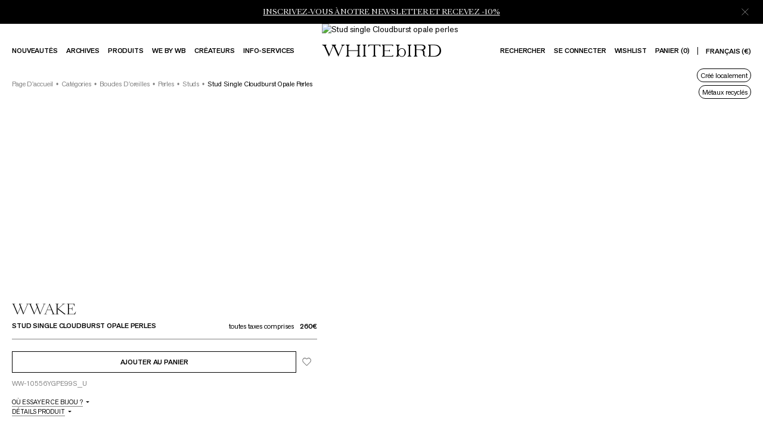

--- FILE ---
content_type: text/html; charset=utf-8
request_url: https://www.whitebirdjewellery.com/fr-fr/produits/stud-single-cloudburst-opale-perles
body_size: 28501
content:
<!DOCTYPE html><html lang="en-fr"><head><meta name="viewport" content="width=device-width"/><meta charSet="utf-8"/><title>Stud single Cloudburst opale perles | WHITE bIRD</title><meta name="keywords" content="WhiteBird Jewellery"/><meta name="description" content="The Parisian home for fine jewellery designers from here and there. Discover her selection of jewels online and in our three Parisian shops."/><meta property="og:type" content="website"/><meta property="og:title" content="Stud single Cloudburst opale perles | WHITE bIRD"/><meta property="og:description" content="The Parisian home for fine jewellery designers from here and there. Discover her selection of jewels online and in our three Parisian shops."/><link rel="alternate" href="https://www.whitebirdjewellery.com/en-gb/products/stud-single-cloudburst-opale-perles" hrefLang="en-GB"/><link rel="alternate" href="https://www.whitebirdjewellery.com/en-us/products/stud-single-cloudburst-opale-perles" hrefLang="en-US"/><link rel="alternate" href="https://www.whitebirdjewellery.com/fr-fr/produits/stud-single-cloudburst-opale-perles" hrefLang="fr-FR"/><link rel="alternate" href="https://www.whitebirdjewellery.com/fr-ww/produits/stud-single-cloudburst-opale-perles" hrefLang="fr"/><link rel="alternate" href="https://www.whitebirdjewellery.com/en-ww/products/stud-single-cloudburst-opale-perles" hrefLang="en"/><link rel="alternate" href="https://www.whitebirdjewellery.com/en-fr/products/stud-single-cloudburst-opale-perles" hrefLang="x-default"/><meta property="twitter:card" content="summary_large_image"/><meta property="twitter:url" content="https://www.whitebirdjewellery.com/fr-fr/produits/stud-single-cloudburst-opale-perles"/><meta property="twitter:title" content="Stud single Cloudburst opale perles | WHITE bIRD"/><meta property="twitter:description" content="The Parisian home for fine jewellery designers from here and there. Discover her selection of jewels online and in our three Parisian shops."/><link rel="canonical" href="https://www.whitebirdjewellery.com/fr-fr/produits/stud-single-cloudburst-opale-perles"/><script type="application/ld+json">{"@context":"http://schema.org","@type":"Product","name":"Stud single Cloudburst opale perles","sku":"gid://shopify/Product/8658207277399","mpn":null,"brand":{"@type":"Brand","name":"WHITEbIRD"},"description":"","image":["https://cdn.shopify.com/s/files/1/0552/2309/1284/files/9.15309.jpg?v=1701688202"],"offers":{"@context":"http://schema.org","@type":"Offer","url":"https://www.whitebirdjewellery.com/fr-fr/produits/stud-single-cloudburst-opale-perles","priceCurrency":"EUR","price":"260","availability":"InStock"}}</script><script type="application/ld+json">{"@context":"https://schema.org","@type":"BreadcrumbList","itemListElement":[{"@type":"ListItem","position":"1","item":{"@id":"https://www.whitebirdjewellery.com/fr-fr","name":"general.homepage"}},{"@type":"ListItem","position":"2","item":{"@id":"https://www.whitebirdjewellery.com/fr-fr/categorie/","name":"General.categories"}},{"@type":"ListItem","position":"3","item":{"@id":"https://www.whitebirdjewellery.com/fr-fr/categorie/boucles-doreilles","name":"Boucles d&apos;oreilles"}},{"@type":"ListItem","position":"4","item":{"@id":"https://www.whitebirdjewellery.com/fr-fr/categorie/boucles-doreilles","name":"Perles"}},{"@type":"ListItem","position":"5","item":{"@id":"https://www.whitebirdjewellery.com/fr-fr/categorie/earrings-studs","name":"Studs"}},{"@type":"ListItem","position":"6","item":{"@id":"https://www.whitebirdjewellery.com/fr-fr/produits/stud-single-cloudburst-opale-perles","name":"Stud single cloudburst opale perles"}}]}</script><link rel="preload" as="image" imageSrcSet="/_next/image?url=https%3A%2F%2Fcdn.shopify.com%2Fs%2Ffiles%2F1%2F0552%2F2309%2F1284%2Ffiles%2F9.15309.jpg%3Fv%3D1701688202&amp;w=96&amp;q=75 96w, /_next/image?url=https%3A%2F%2Fcdn.shopify.com%2Fs%2Ffiles%2F1%2F0552%2F2309%2F1284%2Ffiles%2F9.15309.jpg%3Fv%3D1701688202&amp;w=128&amp;q=75 128w, /_next/image?url=https%3A%2F%2Fcdn.shopify.com%2Fs%2Ffiles%2F1%2F0552%2F2309%2F1284%2Ffiles%2F9.15309.jpg%3Fv%3D1701688202&amp;w=160&amp;q=75 160w, /_next/image?url=https%3A%2F%2Fcdn.shopify.com%2Fs%2Ffiles%2F1%2F0552%2F2309%2F1284%2Ffiles%2F9.15309.jpg%3Fv%3D1701688202&amp;w=256&amp;q=75 256w, /_next/image?url=https%3A%2F%2Fcdn.shopify.com%2Fs%2Ffiles%2F1%2F0552%2F2309%2F1284%2Ffiles%2F9.15309.jpg%3Fv%3D1701688202&amp;w=320&amp;q=75 320w, /_next/image?url=https%3A%2F%2Fcdn.shopify.com%2Fs%2Ffiles%2F1%2F0552%2F2309%2F1284%2Ffiles%2F9.15309.jpg%3Fv%3D1701688202&amp;w=384&amp;q=75 384w, /_next/image?url=https%3A%2F%2Fcdn.shopify.com%2Fs%2Ffiles%2F1%2F0552%2F2309%2F1284%2Ffiles%2F9.15309.jpg%3Fv%3D1701688202&amp;w=640&amp;q=75 640w, /_next/image?url=https%3A%2F%2Fcdn.shopify.com%2Fs%2Ffiles%2F1%2F0552%2F2309%2F1284%2Ffiles%2F9.15309.jpg%3Fv%3D1701688202&amp;w=750&amp;q=75 750w, /_next/image?url=https%3A%2F%2Fcdn.shopify.com%2Fs%2Ffiles%2F1%2F0552%2F2309%2F1284%2Ffiles%2F9.15309.jpg%3Fv%3D1701688202&amp;w=828&amp;q=75 828w, /_next/image?url=https%3A%2F%2Fcdn.shopify.com%2Fs%2Ffiles%2F1%2F0552%2F2309%2F1284%2Ffiles%2F9.15309.jpg%3Fv%3D1701688202&amp;w=1080&amp;q=75 1080w, /_next/image?url=https%3A%2F%2Fcdn.shopify.com%2Fs%2Ffiles%2F1%2F0552%2F2309%2F1284%2Ffiles%2F9.15309.jpg%3Fv%3D1701688202&amp;w=1440&amp;q=75 1440w, /_next/image?url=https%3A%2F%2Fcdn.shopify.com%2Fs%2Ffiles%2F1%2F0552%2F2309%2F1284%2Ffiles%2F9.15309.jpg%3Fv%3D1701688202&amp;w=1940&amp;q=75 1940w" imageSizes="(min-width: 768px) 54vw, 100vw"/><meta name="next-head-count" content="22"/><meta name="google-site-verification" content="5mW9HlMu6Rdk03qcIParDLT2-c0JtFTaJ1agoJKgucg"/><link rel="preload" href="/fonts/AkzidenzGrotesk/AkzidenzGrotesk-Regular.woff2" as="font" type="font/woff2" crossorigin="anonymous"/><link rel="preload" href="/fonts/AkzidenzGrotesk/AkzidenzGrotesk-Medium.woff2" as="font" type="font/woff2" crossorigin="anonymous"/><link rel="preload" href="/fonts/SangBleu/SangBleu-Light.woff2" as="font" type="font/woff2" crossorigin="anonymous"/><link rel="preload" href="/fonts/SangBleu/SangBleu-Regular.woff2" as="font" type="font/woff2" crossorigin="anonymous"/><link rel="shortcut icon" href="/favicon.ico"/><link rel="apple-touch-icon" sizes="70x70" href="/favicon-70x70.png"/><link rel="icon" type="image/png" sizes="32x32" href="/favicon-32x32.png"/><link rel="icon" type="image/png" sizes="16x16" href="/favicon-16x16.png"/><script>
                (function(w, l) {
                  w[l] = w[l] || [];
                  w[l].push({
                    'gtm.start': new Date().getTime(),
                    event: 'gtm.js'
                  });
                })(window, 'dataLayer');
              </script><link rel="preload" href="/_next/static/css/bf22b63dd09afef2.css" as="style"/><link rel="stylesheet" href="/_next/static/css/bf22b63dd09afef2.css" data-n-g=""/><link rel="preload" href="/_next/static/css/727973242bb33abd.css" as="style"/><link rel="stylesheet" href="/_next/static/css/727973242bb33abd.css" data-n-p=""/><link rel="preload" href="/_next/static/css/5414d481ce3fec93.css" as="style"/><link rel="stylesheet" href="/_next/static/css/5414d481ce3fec93.css" data-n-p=""/><link rel="preload" href="/_next/static/css/cc2a0c49db24c7ea.css" as="style"/><link rel="stylesheet" href="/_next/static/css/cc2a0c49db24c7ea.css"/><link rel="preload" href="/_next/static/css/25a6e5428f2a4ee8.css" as="style"/><link rel="stylesheet" href="/_next/static/css/25a6e5428f2a4ee8.css"/><noscript data-n-css=""></noscript><script defer="" nomodule="" src="/_next/static/chunks/polyfills-c67a75d1b6f99dc8.js"></script><script src="https://cdnjs.cloudflare.com/polyfill/v3/polyfill.min.js?features=Math.hypot%2CObject.assign%2CObject.keys%2CArray.prototype.findIndex%2CArray.prototype.find%2CrequestAnimationFrame%2CIntersectionObserver%2CResizeObserver%2CObject.entries" defer="" data-nscript="beforeInteractive"></script><script defer="" src="/_next/static/chunks/4515-2a5eddf69bf874d7.js"></script><script defer="" src="/_next/static/chunks/9146.68017711ae34dad8.js"></script><script defer="" src="/_next/static/chunks/9925.67c5000589d95d31.js"></script><script src="/_next/static/chunks/webpack-bd14e0a0d99bd9a8.js" defer=""></script><script src="/_next/static/chunks/framework-a2bb8d7714964a63.js" defer=""></script><script src="/_next/static/chunks/main-ba06083bfcb26efd.js" defer=""></script><script src="/_next/static/chunks/pages/_app-eb3c7725844ef399.js" defer=""></script><script src="/_next/static/chunks/7924-078719efdad572ff.js" defer=""></script><script src="/_next/static/chunks/7130-6278da1c19997d6b.js" defer=""></script><script src="/_next/static/chunks/2962-811bbe05773438f0.js" defer=""></script><script src="/_next/static/chunks/4623-91b7d5b7f000ecf3.js" defer=""></script><script src="/_next/static/chunks/3816-3afd9e9dba8bafcb.js" defer=""></script><script src="/_next/static/chunks/pages/products/%5Buid%5D-d4ff2f437bd44676.js" defer=""></script><script src="/_next/static/CwINi0M-PCLN4v2ez6fJ3/_buildManifest.js" defer=""></script><script src="/_next/static/CwINi0M-PCLN4v2ez6fJ3/_ssgManifest.js" defer=""></script></head><body class="preload"><noscript><iframe src="https://www.googletagmanager.com/ns.html?id=GTM-M3CB7ST" height="0" width="0" style="display:none;visibility:hidden"></iframe></noscript><div id="__next"><div class="styles_LoadingBar__sOtSZ"><div class="styles_loadingProgress__VKKDl" style="transform:translate3d(0%, 0 ,0)"></div></div><div class="styles_NavigationScrollRef__wiTlf"></div><header class="styles_Navigation__LCK21 black whiteThemeScroll"><div class="styles_NavBanner__LGj_z colors_white__jf3bU background-color_black__qBoQw"><div class="styles_grid__hNdN0 styles_base-grid__hHO_O"><div class="styles_slider__KHrJN"><span class="styles_textWrapper__apEQr" style="opacity:0"><div class="styles_RichText__LLXg6 styles_text-12-sang-bleu__W4hLw colors_white__jf3bU styles_text__nnFsj"><p><a class="" rel="noopener" href="/fr-fr/landing-page-newsletter"><span>INSCRIVEZ-VOUS À NOTRE NEWSLETTER ET RECEVEZ -10%</span></a></p></div></span></div><button class="styles_closeButton__FQDip" aria-label="Fermer"><svg viewBox="0 0 26 26" fill="none" xmlns="http://www.w3.org/2000/svg" class="styles_icon__Lx0HV styles_whiteTheme__fDvSW"><path d="M1.08 1.628l.548-.549 23.297 23.298-.548.548L1.079 1.628z"></path><path d="M24.377 1.08l.549.548L1.628 24.925l-.548-.548L24.377 1.079z"></path></svg></button></div></div><div class=""><div class="styles_NavigationDesktop__iXYe6 styles_hideOnSmallScreen__bjIzZ styles_black__fooPk whiteScroll"><div class="styles_base-grid__hHO_O styles_navigationTop__4rKwT"><div class="styles_leftContent__RSa7f"><div class="styles_linksContainer__pNnpw"><a class="styles_link__45m9V styles_cta-11-12-grotesk__cHSpW colors_black___EKjZ styling_uppercase__2VSuA styles_InlineCta__5lovT withBackground" rel="noopener" href="/fr-fr/new-in"><div><span class="styles_line__LTMpE black theme-black" style="display:block;width:100%;z-index:2;transform:translate3d(-101%, 0, 0);height:1px;transition:transform 0.4s ease-in-out"></span>Nouveautés<!-- --></div></a><a class="styles_link__45m9V styles_cta-11-12-grotesk__cHSpW colors_black___EKjZ styling_uppercase__2VSuA styles_InlineCta__5lovT withBackground" rel="noopener" href="/fr-fr/categorie/early-access"><div><span class="styles_line__LTMpE black theme-black" style="display:block;width:100%;z-index:2;transform:translate3d(-101%, 0, 0);height:1px;transition:transform 0.4s ease-in-out"></span>ARCHIVES<!-- --></div></a><div class="styles_link__45m9V styles_hasSubnav__6i0DH styles_cta-11-12-grotesk__cHSpW colors_black___EKjZ styling_uppercase__2VSuA styles_InlineCta__5lovT styles_isDiv__TGLDY withBackground"><div><span class="styles_line__LTMpE black theme-black" style="display:block;width:100%;z-index:2;transform:translate3d(-101%, 0, 0);height:1px;transition:transform 0.4s ease-in-out"></span>Produits<!-- --></div></div><div class="styles_link__45m9V styles_hasSubnav__6i0DH styles_cta-11-12-grotesk__cHSpW colors_black___EKjZ styling_uppercase__2VSuA styles_InlineCta__5lovT styles_isDiv__TGLDY withBackground"><div><span class="styles_line__LTMpE black theme-black" style="display:block;width:100%;z-index:2;transform:translate3d(-101%, 0, 0);height:1px;transition:transform 0.4s ease-in-out"></span>We by WB<!-- --></div></div><a class="styles_link__45m9V styles_cta-11-12-grotesk__cHSpW colors_black___EKjZ styling_uppercase__2VSuA styles_InlineCta__5lovT withBackground" rel="noopener" href="/fr-fr/createurs"><div><span class="styles_line__LTMpE black theme-black" style="display:block;width:100%;z-index:2;transform:translate3d(-101%, 0, 0);height:1px;transition:transform 0.4s ease-in-out"></span>Créateurs<!-- --></div></a><div class="styles_link__45m9V styles_hasSubnav__6i0DH styles_cta-11-12-grotesk__cHSpW colors_black___EKjZ styling_uppercase__2VSuA styles_InlineCta__5lovT styles_isDiv__TGLDY withBackground"><div><span class="styles_line__LTMpE black theme-black" style="display:block;width:100%;z-index:2;transform:translate3d(-101%, 0, 0);height:1px;transition:transform 0.4s ease-in-out"></span>INFO-SERVICES<!-- --></div></div></div></div><div class="styles_centerContent__mlvt7"><a class="styles_NavigationLogo__L6O0G styles_logo__Jy65f styles_logo__mvQi0" title="WHITEbIRD " href="/fr-fr"><svg viewBox="0 0 200 21" aria-labelledby="whitebird-logo" fill="none" xmlns="http://www.w3.org/2000/svg" aria-hidden="true" class="styles_NavigationLogo__L6O0G styles_logo__Jy65f styles_logo__mvQi0 styles_black-theme__8c9Ji"><path d="M38.816.12h-6.328c.047.072.314.51.719 1.107.405.599.665.925.769 1.06L28.25 16.016 22.09 2.294c.128-.13.455-.459.982-1.057.527-.598.879-1.041.939-1.117h-7.75c.031.04.166.202.37.44.204.237.377.427.628.69.54.588.87.911 1.001 1.04l-5.744 13.731L6.35 2.294c.107-.14.358-.465.76-1.048.401-.582.684-1.05.737-1.126H0c.141.095.848.563 1.883 1.155 1.036.592 1.692.899 1.946 1.019l7.992 17.766 7.58-18.152 8.152 18.152 7.418-17.766c.25-.12.885-.42 1.946-1.02C37.977.678 38.665.219 38.8.13l.016-.01zM149.288 1.183c.388-.329.754-.684 1.095-1.063h-6.934c.341.378.709.733 1.099 1.06.382.333.791.631 1.224.892v16c-.431.262-.839.56-1.221.89-.393.326-.761.681-1.102 1.063h6.937c-.338-.38-.703-.733-1.092-1.057a9.244 9.244 0 00-1.221-.89V2.076a9.052 9.052 0 001.215-.893zM172.101 16.28v-3.5a4.312 4.312 0 00-.629-2.192 4.26 4.26 0 00-1.656-1.556c2.269-.401 3.98-2.149 3.98-4.342.003-2.716-2.232-4.57-4.985-4.57h-15.026c.34.381.708.738 1.099 1.066.382.33.791.627 1.224.886v16a9.136 9.136 0 00-1.215.886c-.387.326-.75.68-1.086 1.06h6.906a11.049 11.049 0 00-1.086-1.05 9.11 9.11 0 00-1.212-.883V9.12h6.225c2.756 0 4.987 1.342 4.987 3.643v3.517c0 2.123 1.921 3.75 4.25 3.75h2.113v-.418c-3.349 0-3.889-1.383-3.889-3.332zm-5.782-7.931h-7.923v-7.28h7.923c2.753 0 4.985.93 4.985 3.646 0 2.28-2.232 3.634-4.985 3.634zM190.143.12h-12.427c.342.379.709.734 1.099 1.063.382.331.792.629 1.224.89v15.999c-.434.26-.845.557-1.227.89-.391.327-.758.683-1.099 1.063h12.427c5.443 0 9.856-4.393 9.856-9.587.003-6.128-4.41-10.318-9.853-10.318zm-2.552 18.99h-5.264V1.044h5.38c5.443 0 9.731 2.257 9.731 8.982 0 5.697-4.395 9.084-9.847 9.084zM134.177 5.934c-2.439 0-4.561 1.456-5.707 3.614V2.076a9.237 9.237 0 001.222-.893c.391-.327.758-.682 1.098-1.063h-6.927c.339.379.705.733 1.095 1.06a8.67 8.67 0 001.227.896v16.002a8.68 8.68 0 00-1.227.887c-.391.328-.758.684-1.099 1.066h4.611v-3.187c1.146 2.159 3.268 3.611 5.707 3.611 3.647 0 6.592-3.25 6.592-7.26s-2.945-7.261-6.592-7.261zm0 13.61c-3.139 0-5.374-2.849-5.374-6.353 0-3.503 2.229-6.352 5.374-6.352 3.145 0 4.595 2.849 4.595 6.352 0 3.504-1.45 6.356-4.595 6.356v-.003zM73.764 1.183C74.154.855 74.52.5 74.86.12h-6.928c.337.376.701.727 1.09 1.05.382.332.791.63 1.224.893v16.009a9.15 9.15 0 00-1.222.89c-.39.326-.757.68-1.098 1.06h6.93c-.34-.382-.706-.737-1.098-1.064a9.348 9.348 0 00-1.224-.892V2.076c.434-.263.846-.561 1.23-.893zM65.086.12h-6.934c.335.377.698.728 1.086 1.05.382.332.792.63 1.224.893v7.552h-16.04v-7.54c.431-.261.84-.56 1.221-.892.39-.326.753-.682 1.09-1.063H39.81c.337.378.703.73 1.092 1.054.382.332.792.63 1.224.892v16.006c-.43.264-.84.562-1.224.893-.391.326-.758.682-1.098 1.063h6.93c-.34-.38-.707-.734-1.098-1.06a9.133 9.133 0 00-1.221-.89V10.54h16.052v7.533c-.431.262-.84.56-1.224.89a11.1 11.1 0 00-1.095 1.06h6.93c-.34-.382-.707-.737-1.098-1.064a9.348 9.348 0 00-1.224-.892V2.076c.432-.262.842-.56 1.224-.893.391-.327.758-.682 1.098-1.063h.007zM100.279.12c.344.381.714.738 1.108 1.066.384.332.795.63 1.228.893v15.993a9.103 9.103 0 00-1.228.893c-.39.327-.758.683-1.098 1.063h19.279V17.21l-.025.019c-.385.272-.754.566-1.105.88-.574.503-1.052 1.01-1.052 1.01H104.89v-8.65h7.612c.215.255.443.498.685.727.236.23.489.442.756.633V8.31a6.825 6.825 0 00-.76.634 8.686 8.686 0 00-.687.734h-7.606V1.044h12.506c.331.353.68.69 1.045 1.006.358.32.735.62 1.127.896V.12h-19.289zM98.217.12H77.846v3.798l.106-.127c.204-.2.597-.601 1.196-1.304.6-.703 1.02-1.266 1.15-1.443h6.713v17.028c-.43.263-.838.56-1.22.89-.39.326-.756.68-1.096 1.06h6.93c-.34-.38-.707-.736-1.098-1.064a9.355 9.355 0 00-1.224-.892V1.044h6.463c.072.098.502.696 1.177 1.487.675.792 1.083 1.194 1.255 1.368v.016l.02-3.795z" fill="#fff"></path></svg></a></div><div class="styles_rightContent__Xl7w_"><div class="styles_linksContainer__pNnpw"><a class="styles_link__45m9V styles_cta-11-12-grotesk__cHSpW colors_black___EKjZ styling_uppercase__2VSuA styles_InlineCta__5lovT withBackground" rel="noopener" href="/fr-fr/search"><div><span class="styles_line__LTMpE black theme-black" style="display:block;width:100%;z-index:2;transform:translate3d(-101%, 0, 0);height:1px;transition:transform 0.4s ease-in-out"></span>Rechercher<!-- --></div></a><a class="styles_link__45m9V styles_cta-11-12-grotesk__cHSpW colors_black___EKjZ styling_uppercase__2VSuA styles_InlineCta__5lovT withBackground" rel="noopener" href="/fr-fr/account"><div><span class="styles_line__LTMpE black theme-black" style="display:block;width:100%;z-index:2;transform:translate3d(-101%, 0, 0);height:1px;transition:transform 0.4s ease-in-out"></span>Se connecter<!-- --></div></a><a class="styles_link__45m9V styles_cta-11-12-grotesk__cHSpW colors_black___EKjZ styling_uppercase__2VSuA styles_InlineCta__5lovT withBackground" rel="noopener" href="/fr-fr/wishlist"><div><span class="styles_line__LTMpE black theme-black" style="display:block;width:100%;z-index:2;transform:translate3d(-101%, 0, 0);height:1px;transition:transform 0.4s ease-in-out"></span>Wishlist<!-- --></div></a><button class="styles_link__45m9V styles_cta-11-12-grotesk__cHSpW colors_black___EKjZ styling_uppercase__2VSuA styles_InlineCta__5lovT withBackground"><div><span class="styles_line__LTMpE black theme-black" style="display:block;width:100%;z-index:2;transform:translate3d(-101%, 0, 0);height:1px;transition:transform 0.4s ease-in-out"></span>Panier (0)<!-- --></div></button><div class="styles_currencySwitch___eJDh"><button class="styles_link__45m9V styles_cta-11-12-grotesk__cHSpW colors_black___EKjZ styling_uppercase__2VSuA styles_InlineCta__5lovT withBackground"><div><span class="styles_line__LTMpE black theme-black" style="display:block;width:100%;z-index:2;transform:translate3d(-101%, 0, 0);height:1px;transition:transform 0.4s ease-in-out"></span>Français (€)<!-- --></div></button></div></div></div></div></div><div class="styles_NavigationMobile__EmbSa styles_hideOnLargeScreen__Wy1zN styles_black__t3JHM whiteScroll styles_withBanner__A_DUf"><div class="styles_top__217fy styles_base-grid__hHO_O"><div class="styles_left__eVtIc"><button class="styles_link__RHyvC styles_cta-16-grotesk__X9OVA styling_uppercase__2VSuA colors_black___EKjZ styles_cta-16-grotesk__X9OVA colors_black___EKjZ styling_uppercase__2VSuA styles_InlineCta__5lovT withBackground"><div><span class="styles_line__LTMpE black theme-black" style="display:block;width:100%;z-index:2;transform:translate3d(-101%, 0, 0);height:1px;transition:transform 0.4s ease-in-out"></span>Menu<!-- --></div></button></div><div class="styles_center__1ZkZi"><a class="styles_NavigationLogo__L6O0G styles_logo___m3d0 styles_logo__mvQi0" title="WHITEbIRD " href="/fr-fr"><svg viewBox="0 0 200 21" aria-labelledby="whitebird-logo" fill="none" xmlns="http://www.w3.org/2000/svg" aria-hidden="true" class="styles_NavigationLogo__L6O0G styles_logo___m3d0 styles_logo__mvQi0 styles_black-theme__8c9Ji"><path d="M38.816.12h-6.328c.047.072.314.51.719 1.107.405.599.665.925.769 1.06L28.25 16.016 22.09 2.294c.128-.13.455-.459.982-1.057.527-.598.879-1.041.939-1.117h-7.75c.031.04.166.202.37.44.204.237.377.427.628.69.54.588.87.911 1.001 1.04l-5.744 13.731L6.35 2.294c.107-.14.358-.465.76-1.048.401-.582.684-1.05.737-1.126H0c.141.095.848.563 1.883 1.155 1.036.592 1.692.899 1.946 1.019l7.992 17.766 7.58-18.152 8.152 18.152 7.418-17.766c.25-.12.885-.42 1.946-1.02C37.977.678 38.665.219 38.8.13l.016-.01zM149.288 1.183c.388-.329.754-.684 1.095-1.063h-6.934c.341.378.709.733 1.099 1.06.382.333.791.631 1.224.892v16c-.431.262-.839.56-1.221.89-.393.326-.761.681-1.102 1.063h6.937c-.338-.38-.703-.733-1.092-1.057a9.244 9.244 0 00-1.221-.89V2.076a9.052 9.052 0 001.215-.893zM172.101 16.28v-3.5a4.312 4.312 0 00-.629-2.192 4.26 4.26 0 00-1.656-1.556c2.269-.401 3.98-2.149 3.98-4.342.003-2.716-2.232-4.57-4.985-4.57h-15.026c.34.381.708.738 1.099 1.066.382.33.791.627 1.224.886v16a9.136 9.136 0 00-1.215.886c-.387.326-.75.68-1.086 1.06h6.906a11.049 11.049 0 00-1.086-1.05 9.11 9.11 0 00-1.212-.883V9.12h6.225c2.756 0 4.987 1.342 4.987 3.643v3.517c0 2.123 1.921 3.75 4.25 3.75h2.113v-.418c-3.349 0-3.889-1.383-3.889-3.332zm-5.782-7.931h-7.923v-7.28h7.923c2.753 0 4.985.93 4.985 3.646 0 2.28-2.232 3.634-4.985 3.634zM190.143.12h-12.427c.342.379.709.734 1.099 1.063.382.331.792.629 1.224.89v15.999c-.434.26-.845.557-1.227.89-.391.327-.758.683-1.099 1.063h12.427c5.443 0 9.856-4.393 9.856-9.587.003-6.128-4.41-10.318-9.853-10.318zm-2.552 18.99h-5.264V1.044h5.38c5.443 0 9.731 2.257 9.731 8.982 0 5.697-4.395 9.084-9.847 9.084zM134.177 5.934c-2.439 0-4.561 1.456-5.707 3.614V2.076a9.237 9.237 0 001.222-.893c.391-.327.758-.682 1.098-1.063h-6.927c.339.379.705.733 1.095 1.06a8.67 8.67 0 001.227.896v16.002a8.68 8.68 0 00-1.227.887c-.391.328-.758.684-1.099 1.066h4.611v-3.187c1.146 2.159 3.268 3.611 5.707 3.611 3.647 0 6.592-3.25 6.592-7.26s-2.945-7.261-6.592-7.261zm0 13.61c-3.139 0-5.374-2.849-5.374-6.353 0-3.503 2.229-6.352 5.374-6.352 3.145 0 4.595 2.849 4.595 6.352 0 3.504-1.45 6.356-4.595 6.356v-.003zM73.764 1.183C74.154.855 74.52.5 74.86.12h-6.928c.337.376.701.727 1.09 1.05.382.332.791.63 1.224.893v16.009a9.15 9.15 0 00-1.222.89c-.39.326-.757.68-1.098 1.06h6.93c-.34-.382-.706-.737-1.098-1.064a9.348 9.348 0 00-1.224-.892V2.076c.434-.263.846-.561 1.23-.893zM65.086.12h-6.934c.335.377.698.728 1.086 1.05.382.332.792.63 1.224.893v7.552h-16.04v-7.54c.431-.261.84-.56 1.221-.892.39-.326.753-.682 1.09-1.063H39.81c.337.378.703.73 1.092 1.054.382.332.792.63 1.224.892v16.006c-.43.264-.84.562-1.224.893-.391.326-.758.682-1.098 1.063h6.93c-.34-.38-.707-.734-1.098-1.06a9.133 9.133 0 00-1.221-.89V10.54h16.052v7.533c-.431.262-.84.56-1.224.89a11.1 11.1 0 00-1.095 1.06h6.93c-.34-.382-.707-.737-1.098-1.064a9.348 9.348 0 00-1.224-.892V2.076c.432-.262.842-.56 1.224-.893.391-.327.758-.682 1.098-1.063h.007zM100.279.12c.344.381.714.738 1.108 1.066.384.332.795.63 1.228.893v15.993a9.103 9.103 0 00-1.228.893c-.39.327-.758.683-1.098 1.063h19.279V17.21l-.025.019c-.385.272-.754.566-1.105.88-.574.503-1.052 1.01-1.052 1.01H104.89v-8.65h7.612c.215.255.443.498.685.727.236.23.489.442.756.633V8.31a6.825 6.825 0 00-.76.634 8.686 8.686 0 00-.687.734h-7.606V1.044h12.506c.331.353.68.69 1.045 1.006.358.32.735.62 1.127.896V.12h-19.289zM98.217.12H77.846v3.798l.106-.127c.204-.2.597-.601 1.196-1.304.6-.703 1.02-1.266 1.15-1.443h6.713v17.028c-.43.263-.838.56-1.22.89-.39.326-.756.68-1.096 1.06h6.93c-.34-.38-.707-.736-1.098-1.064a9.355 9.355 0 00-1.224-.892V1.044h6.463c.072.098.502.696 1.177 1.487.675.792 1.083 1.194 1.255 1.368v.016l.02-3.795z" fill="#fff"></path></svg></a></div><div class="styles_right__AqVfN"><button class="styles_link__RHyvC styles_cta-16-grotesk__X9OVA styling_uppercase__2VSuA colors_black___EKjZ styles_cta-16-grotesk__X9OVA colors_black___EKjZ styling_uppercase__2VSuA styles_InlineCta__5lovT withBackground"><div><span class="styles_line__LTMpE black theme-black" style="display:block;width:100%;z-index:2;transform:translate3d(-101%, 0, 0);height:1px;transition:transform 0.4s ease-in-out"></span>Panier (0)<!-- --></div></button></div></div></div></div></header><img width="99999" height="99999" src="[data-uri]" style="pointer-events:none;position:absolute;top:0;left:0;width:97vw;height:97vh;max-width:97vw;max-height:97vh;visibility:visible"/><div class="styles_PageWrapper__wf_ez"><main class="styles_Page___7UrR styles_withBanner__cQCFG"><div class="styles_ProductHeader__78XWc styles_base-grid__hHO_O"><div class="styles_ProductDetails__igymI styles_details__zfRqv styles_isNavBannerVisible__1EWfW"><div></div><div class="styles_Breadcrumb__oIqn4 colors_gray___TnpT styles_cta-12-grotesk-regular__wlhPE styling_capitalize__oo58V styles_breadcrumb__rSC_t styles_theme-product____PPg"><div class="styles_Breadcrumb__ECBCq"><div class="styles_item__bsSPJ styles_item__HEs7j"><a class="colors_gray___TnpT styles_cta-12-grotesk-regular__wlhPE styling_capitalize__oo58V" href="/fr-fr">Page d&#x27;accueil</a><span class="styles_separator__7OrSY">•</span></div><div class="styles_item__bsSPJ styles_item__HEs7j"><a class="colors_gray___TnpT styles_cta-12-grotesk-regular__wlhPE styling_capitalize__oo58V" href="/fr-fr/categorie">Catégories</a><span class="styles_separator__7OrSY">•</span></div><div class="styles_item__bsSPJ styles_item__HEs7j"><a class="colors_gray___TnpT styles_cta-12-grotesk-regular__wlhPE styling_capitalize__oo58V" href="/fr-fr/categorie/boucles-doreilles">Boucles d&#x27;oreilles</a><span class="styles_separator__7OrSY">•</span></div><div class="styles_item__bsSPJ styles_item__HEs7j"><a class="colors_gray___TnpT styles_cta-12-grotesk-regular__wlhPE styling_capitalize__oo58V" href="/fr-fr/categorie/boucles-doreilles">Perles</a><span class="styles_separator__7OrSY">•</span></div><div class="styles_item__bsSPJ styles_item__HEs7j"><a class="colors_gray___TnpT styles_cta-12-grotesk-regular__wlhPE styling_capitalize__oo58V" href="/fr-fr/categorie/earrings-studs">Studs</a><span class="styles_separator__7OrSY">•</span></div><div class="styles_item__bsSPJ styles_item__HEs7j styles_active__eYmni"><a class="colors_gray___TnpT styles_cta-12-grotesk-regular__wlhPE styling_capitalize__oo58V" href="/fr-fr/produits/stud-single-cloudburst-opale-perles">Stud single cloudburst opale perles</a></div></div></div><div class="styles_wrapper__eFnyj"><div class="styles_top__IZeTs"><a class="styles_link__ze7BS styles_title-20-24-sang-bleu__DBXkL colors_black___EKjZ styles_InlineCta__5lovT withBackground" rel="noopener" href="/fr-fr/createurs/wwake"><div><span class="styles_line__LTMpE black theme-black" style="display:block;width:100%;z-index:2;transform:translate3d(-101%, 0, 0);height:1px;transition:transform 0.4s ease-in-out"></span><h2>WWAKE</h2></div></a><div class="styles_topInfos__Mfzue"><h1 class="styles_title__1aNW9 styles_label-12-grotesk__kGEyu">Stud single Cloudburst opale perles</h1><span class="styles_price__iCLQi styles_label-12-grotesk__kGEyu"><span class="styles_vat__B5dJ_ styles_text-12-grotesk-regular__bVlnS">toutes taxes comprises</span>260€<!-- --></span></div></div><div class="styles_body__qbU2I"><div class=""><div class="styles_mainSelector__JWZwc styles_ProductHeaderVariants__qhMI6"><div class="styles_ProductDetailsBottomInformations__HC8k2 styles_bottomInformations__qr4cL"><div class="styles_top__PGonX"><span class="styles_textInfos__o6wEd styles_text-12-grotesk-regular__bVlnS"></span></div></div></div><div class="styles_cartContainer__aIZXk"><button class="styles_addToCart__1l5Jp styles_cta-12-grotesk__oovOK styling_uppercase__2VSuA styles_SquaredCta___7u_L styles_withBorder__C3Nac styles_blackTheme__gHUZs"><div>Ajouter au panier</div></button><button class="styles_wishlistIcon__BcQIb styles_WishlistIcon__OPvG6 styles_IconCta__EYiCe" aria-label="wish-list-icon"><svg viewBox="0 0 21 22" fill="none" xmlns="http://www.w3.org/2000/svg" class="styles_icon___2vNv styles_icon__aYXn4"><g clip-path="url(#heart_svg__clip0_64_2545)"><path d="M10.185 3.947l.397.52.397-.52c.057-.074.103-.137.144-.194.079-.109.14-.193.225-.282 2.036-2.134 5.33-2.134 7.367 0 2.047 2.144 2.05 5.631.005 7.778l-8.138 8.06-8.138-8.06C.4 9.102.401 5.615 2.45 3.471c2.037-2.134 5.33-2.134 7.367 0 .085.089.146.173.225.282.041.057.087.12.144.194z" stroke="#000"></path></g><defs><clipPath id="heart_svg__clip0_64_2545"><path fill="#fff" transform="translate(.412 .039)" d="M0 0h20.34v21.305H0z"></path></clipPath></defs></svg></button></div></div></div><div class="styles_bottom__bNV09"><p class="styles_reference__qUrK_ styles_text-12-grotesk-regular__bVlnS">WW-10556YGPE99S_U</p><div class="styles_sections__qIe0L "><div class="" style="overflow:hidden"><button type="button" style="width:100%;display:flex;justify-content:space-between;cursor:pointer"><div class="styles_panelHead__KdL1I"><p class="styles_title__1aNW9 styles_label-11-grotesk-regular__h28JJ styling_uppercase__2VSuA">Où essayer ce bijou ?</p><svg viewBox="0 0 16 16" fill="none" xmlns="http://www.w3.org/2000/svg" class="styles_DownIcon__yOnwN styles_icon__tXMAL"><path d="M11 7H5l3 2.5L11 7z" fill="#000"></path></svg></div></button><div style="overflow:hidden;height:0px"><div class="styles_panelBody__YSudc styles_text-12-grotesk-regular__bVlnS"><div class="styles_RichText__LLXg6"><p>Boutique Saint-Germain<!-- --></p></div></div></div></div><div class="" style="overflow:hidden"><button type="button" style="width:100%;display:flex;justify-content:space-between;cursor:pointer"><div class="styles_panelHead__KdL1I"><p class="styles_title__1aNW9 styles_label-11-grotesk-regular__h28JJ styling_uppercase__2VSuA">Détails produit</p><svg viewBox="0 0 16 16" fill="none" xmlns="http://www.w3.org/2000/svg" class="styles_DownIcon__yOnwN styles_icon__tXMAL"><path d="M11 7H5l3 2.5L11 7z" fill="#000"></path></svg></div></button><div style="overflow:hidden;height:0px"><div class="styles_panelBody__YSudc styles_text-12-grotesk-regular__bVlnS"><div class="styles_RichText__LLXg6"><p>Or jaune 585/1000<!-- --></p><p>Opale<!-- --></p><p>Perles<!-- --></p></div></div></div></div></div><div class="styles_ProductReassurance__j3roT"><div class="styles_wrapper__EQYrA"><div style="position:relative;overflow:visible;touch-action:pan-y" class="styles_slider__osW_L"><div style="transform:translateX(0%);flex-direction:row;display:inline-flex;will-change:transform"><div class="styles_item__GFAAB"><a class="styles_cta-12-grotesk-regular__wlhPE colors_gray___TnpT styling_capitalize__oo58V styles_InlineCta__5lovT styles_gray__1TSAl withBackground" rel="noopener" href="/fr-fr/informations-pratiques/payment"><div><span class="styles_line__LTMpE styles_gray__1TSAl theme-gray" style="display:block;width:100%;z-index:2;transform:translate3d(0%, 0, 0);height:1px;transition:transform 0.4s ease-in-out"></span>Paiement sécurisé<!-- --></div></a><span class="styles_separator__bTAuF">•</span></div><div class="styles_item__GFAAB"><a class="styles_cta-12-grotesk-regular__wlhPE colors_gray___TnpT styling_capitalize__oo58V styles_InlineCta__5lovT styles_gray__1TSAl withBackground" rel="noopener" href="/fr-fr/informations-pratiques/return-and-exchanges"><div><span class="styles_line__LTMpE styles_gray__1TSAl theme-gray" style="display:block;width:100%;z-index:2;transform:translate3d(0%, 0, 0);height:1px;transition:transform 0.4s ease-in-out"></span>Retour sous 14 jours<!-- --></div></a><span class="styles_separator__bTAuF">•</span></div><div class="styles_item__GFAAB"><a class="styles_cta-12-grotesk-regular__wlhPE colors_gray___TnpT styling_capitalize__oo58V styles_InlineCta__5lovT styles_gray__1TSAl withBackground" rel="noopener" href="/fr-fr/personal-shopper"><div><span class="styles_line__LTMpE styles_gray__1TSAl theme-gray" style="display:block;width:100%;z-index:2;transform:translate3d(0%, 0, 0);height:1px;transition:transform 0.4s ease-in-out"></span>Personal shopper<!-- --></div></a><span class="styles_separator__bTAuF">•</span></div></div><div style="flex-direction:row;display:inline-flex;will-change:transform;position:absolute;top:0px;left:0px;transform:translateX(-100%)"><div class="styles_item__GFAAB"><a class="styles_cta-12-grotesk-regular__wlhPE colors_gray___TnpT styling_capitalize__oo58V styles_InlineCta__5lovT styles_gray__1TSAl withBackground" rel="noopener" href="/fr-fr/informations-pratiques/payment"><div><span class="styles_line__LTMpE styles_gray__1TSAl theme-gray" style="display:block;width:100%;z-index:2;transform:translate3d(0%, 0, 0);height:1px;transition:transform 0.4s ease-in-out"></span>Paiement sécurisé<!-- --></div></a><span class="styles_separator__bTAuF">•</span></div><div class="styles_item__GFAAB"><a class="styles_cta-12-grotesk-regular__wlhPE colors_gray___TnpT styling_capitalize__oo58V styles_InlineCta__5lovT styles_gray__1TSAl withBackground" rel="noopener" href="/fr-fr/informations-pratiques/return-and-exchanges"><div><span class="styles_line__LTMpE styles_gray__1TSAl theme-gray" style="display:block;width:100%;z-index:2;transform:translate3d(0%, 0, 0);height:1px;transition:transform 0.4s ease-in-out"></span>Retour sous 14 jours<!-- --></div></a><span class="styles_separator__bTAuF">•</span></div><div class="styles_item__GFAAB"><a class="styles_cta-12-grotesk-regular__wlhPE colors_gray___TnpT styling_capitalize__oo58V styles_InlineCta__5lovT styles_gray__1TSAl withBackground" rel="noopener" href="/fr-fr/personal-shopper"><div><span class="styles_line__LTMpE styles_gray__1TSAl theme-gray" style="display:block;width:100%;z-index:2;transform:translate3d(0%, 0, 0);height:1px;transition:transform 0.4s ease-in-out"></span>Personal shopper<!-- --></div></a><span class="styles_separator__bTAuF">•</span></div></div><div style="flex-direction:row;display:inline-flex;will-change:transform;position:absolute;top:0px;left:0px;transform:translateX(100%)"><div class="styles_item__GFAAB"><a class="styles_cta-12-grotesk-regular__wlhPE colors_gray___TnpT styling_capitalize__oo58V styles_InlineCta__5lovT styles_gray__1TSAl withBackground" rel="noopener" href="/fr-fr/informations-pratiques/payment"><div><span class="styles_line__LTMpE styles_gray__1TSAl theme-gray" style="display:block;width:100%;z-index:2;transform:translate3d(0%, 0, 0);height:1px;transition:transform 0.4s ease-in-out"></span>Paiement sécurisé<!-- --></div></a><span class="styles_separator__bTAuF">•</span></div><div class="styles_item__GFAAB"><a class="styles_cta-12-grotesk-regular__wlhPE colors_gray___TnpT styling_capitalize__oo58V styles_InlineCta__5lovT styles_gray__1TSAl withBackground" rel="noopener" href="/fr-fr/informations-pratiques/return-and-exchanges"><div><span class="styles_line__LTMpE styles_gray__1TSAl theme-gray" style="display:block;width:100%;z-index:2;transform:translate3d(0%, 0, 0);height:1px;transition:transform 0.4s ease-in-out"></span>Retour sous 14 jours<!-- --></div></a><span class="styles_separator__bTAuF">•</span></div><div class="styles_item__GFAAB"><a class="styles_cta-12-grotesk-regular__wlhPE colors_gray___TnpT styling_capitalize__oo58V styles_InlineCta__5lovT styles_gray__1TSAl withBackground" rel="noopener" href="/fr-fr/personal-shopper"><div><span class="styles_line__LTMpE styles_gray__1TSAl theme-gray" style="display:block;width:100%;z-index:2;transform:translate3d(0%, 0, 0);height:1px;transition:transform 0.4s ease-in-out"></span>Personal shopper<!-- --></div></a><span class="styles_separator__bTAuF">•</span></div></div></div></div></div></div></div></div><div class="styles_ProductHeaderImages__VEiMk styles_images__p2f_X"><div class="styles_hideOnSmallScreen__U_Ie0"><div class="styles_item__ijNtI"><div class="styles_ratio__cJIvM"><div class="styles_Image__oX_Nv styles_image__mS8tG"><span style="box-sizing:border-box;display:block;overflow:hidden;width:initial;height:initial;background:none;opacity:1;border:0;margin:0;padding:0;position:absolute;top:0;left:0;bottom:0;right:0"><img alt="Stud single Cloudburst opale perles" sizes="(min-width: 768px) 54vw, 100vw" srcSet="/_next/image?url=https%3A%2F%2Fcdn.shopify.com%2Fs%2Ffiles%2F1%2F0552%2F2309%2F1284%2Ffiles%2F9.15309.jpg%3Fv%3D1701688202&amp;w=96&amp;q=75 96w, /_next/image?url=https%3A%2F%2Fcdn.shopify.com%2Fs%2Ffiles%2F1%2F0552%2F2309%2F1284%2Ffiles%2F9.15309.jpg%3Fv%3D1701688202&amp;w=128&amp;q=75 128w, /_next/image?url=https%3A%2F%2Fcdn.shopify.com%2Fs%2Ffiles%2F1%2F0552%2F2309%2F1284%2Ffiles%2F9.15309.jpg%3Fv%3D1701688202&amp;w=160&amp;q=75 160w, /_next/image?url=https%3A%2F%2Fcdn.shopify.com%2Fs%2Ffiles%2F1%2F0552%2F2309%2F1284%2Ffiles%2F9.15309.jpg%3Fv%3D1701688202&amp;w=256&amp;q=75 256w, /_next/image?url=https%3A%2F%2Fcdn.shopify.com%2Fs%2Ffiles%2F1%2F0552%2F2309%2F1284%2Ffiles%2F9.15309.jpg%3Fv%3D1701688202&amp;w=320&amp;q=75 320w, /_next/image?url=https%3A%2F%2Fcdn.shopify.com%2Fs%2Ffiles%2F1%2F0552%2F2309%2F1284%2Ffiles%2F9.15309.jpg%3Fv%3D1701688202&amp;w=384&amp;q=75 384w, /_next/image?url=https%3A%2F%2Fcdn.shopify.com%2Fs%2Ffiles%2F1%2F0552%2F2309%2F1284%2Ffiles%2F9.15309.jpg%3Fv%3D1701688202&amp;w=640&amp;q=75 640w, /_next/image?url=https%3A%2F%2Fcdn.shopify.com%2Fs%2Ffiles%2F1%2F0552%2F2309%2F1284%2Ffiles%2F9.15309.jpg%3Fv%3D1701688202&amp;w=750&amp;q=75 750w, /_next/image?url=https%3A%2F%2Fcdn.shopify.com%2Fs%2Ffiles%2F1%2F0552%2F2309%2F1284%2Ffiles%2F9.15309.jpg%3Fv%3D1701688202&amp;w=828&amp;q=75 828w, /_next/image?url=https%3A%2F%2Fcdn.shopify.com%2Fs%2Ffiles%2F1%2F0552%2F2309%2F1284%2Ffiles%2F9.15309.jpg%3Fv%3D1701688202&amp;w=1080&amp;q=75 1080w, /_next/image?url=https%3A%2F%2Fcdn.shopify.com%2Fs%2Ffiles%2F1%2F0552%2F2309%2F1284%2Ffiles%2F9.15309.jpg%3Fv%3D1701688202&amp;w=1440&amp;q=75 1440w, /_next/image?url=https%3A%2F%2Fcdn.shopify.com%2Fs%2Ffiles%2F1%2F0552%2F2309%2F1284%2Ffiles%2F9.15309.jpg%3Fv%3D1701688202&amp;w=1940&amp;q=75 1940w" src="/_next/image?url=https%3A%2F%2Fcdn.shopify.com%2Fs%2Ffiles%2F1%2F0552%2F2309%2F1284%2Ffiles%2F9.15309.jpg%3Fv%3D1701688202&amp;w=1940&amp;q=75" decoding="async" data-nimg="fill" style="position:absolute;top:0;left:0;bottom:0;right:0;box-sizing:border-box;padding:0;border:none;margin:auto;display:block;width:0;height:0;min-width:100%;max-width:100%;min-height:100%;max-height:100%;object-fit:cover"/></span></div></div></div></div><div class="styles_mobileImages__SEfP9 styles_hideOnLargeScreen___fMu1"><div class="styles_ProductSlider__OkQn3"><div style="position:relative;overflow:hidden;touch-action:pan-y" class="styles_slider__AC83h"><div style="transform:translateX(0%);flex-direction:row;display:inline-flex;will-change:transform"><div class="styles_item__ijNtI"><div class="styles_ratio__cJIvM"><div class="styles_Image__oX_Nv styles_image__mS8tG"><span style="box-sizing:border-box;display:block;overflow:hidden;width:initial;height:initial;background:none;opacity:1;border:0;margin:0;padding:0;position:absolute;top:0;left:0;bottom:0;right:0"><img alt="Stud single Cloudburst opale perles" sizes="(min-width: 768px) 54vw, 100vw" srcSet="/_next/image?url=https%3A%2F%2Fcdn.shopify.com%2Fs%2Ffiles%2F1%2F0552%2F2309%2F1284%2Ffiles%2F9.15309.jpg%3Fv%3D1701688202&amp;w=96&amp;q=75 96w, /_next/image?url=https%3A%2F%2Fcdn.shopify.com%2Fs%2Ffiles%2F1%2F0552%2F2309%2F1284%2Ffiles%2F9.15309.jpg%3Fv%3D1701688202&amp;w=128&amp;q=75 128w, /_next/image?url=https%3A%2F%2Fcdn.shopify.com%2Fs%2Ffiles%2F1%2F0552%2F2309%2F1284%2Ffiles%2F9.15309.jpg%3Fv%3D1701688202&amp;w=160&amp;q=75 160w, /_next/image?url=https%3A%2F%2Fcdn.shopify.com%2Fs%2Ffiles%2F1%2F0552%2F2309%2F1284%2Ffiles%2F9.15309.jpg%3Fv%3D1701688202&amp;w=256&amp;q=75 256w, /_next/image?url=https%3A%2F%2Fcdn.shopify.com%2Fs%2Ffiles%2F1%2F0552%2F2309%2F1284%2Ffiles%2F9.15309.jpg%3Fv%3D1701688202&amp;w=320&amp;q=75 320w, /_next/image?url=https%3A%2F%2Fcdn.shopify.com%2Fs%2Ffiles%2F1%2F0552%2F2309%2F1284%2Ffiles%2F9.15309.jpg%3Fv%3D1701688202&amp;w=384&amp;q=75 384w, /_next/image?url=https%3A%2F%2Fcdn.shopify.com%2Fs%2Ffiles%2F1%2F0552%2F2309%2F1284%2Ffiles%2F9.15309.jpg%3Fv%3D1701688202&amp;w=640&amp;q=75 640w, /_next/image?url=https%3A%2F%2Fcdn.shopify.com%2Fs%2Ffiles%2F1%2F0552%2F2309%2F1284%2Ffiles%2F9.15309.jpg%3Fv%3D1701688202&amp;w=750&amp;q=75 750w, /_next/image?url=https%3A%2F%2Fcdn.shopify.com%2Fs%2Ffiles%2F1%2F0552%2F2309%2F1284%2Ffiles%2F9.15309.jpg%3Fv%3D1701688202&amp;w=828&amp;q=75 828w, /_next/image?url=https%3A%2F%2Fcdn.shopify.com%2Fs%2Ffiles%2F1%2F0552%2F2309%2F1284%2Ffiles%2F9.15309.jpg%3Fv%3D1701688202&amp;w=1080&amp;q=75 1080w, /_next/image?url=https%3A%2F%2Fcdn.shopify.com%2Fs%2Ffiles%2F1%2F0552%2F2309%2F1284%2Ffiles%2F9.15309.jpg%3Fv%3D1701688202&amp;w=1440&amp;q=75 1440w, /_next/image?url=https%3A%2F%2Fcdn.shopify.com%2Fs%2Ffiles%2F1%2F0552%2F2309%2F1284%2Ffiles%2F9.15309.jpg%3Fv%3D1701688202&amp;w=1940&amp;q=75 1940w" src="/_next/image?url=https%3A%2F%2Fcdn.shopify.com%2Fs%2Ffiles%2F1%2F0552%2F2309%2F1284%2Ffiles%2F9.15309.jpg%3Fv%3D1701688202&amp;w=1940&amp;q=75" decoding="async" data-nimg="fill" style="position:absolute;top:0;left:0;bottom:0;right:0;box-sizing:border-box;padding:0;border:none;margin:auto;display:block;width:0;height:0;min-width:100%;max-width:100%;min-height:100%;max-height:100%;object-fit:cover"/></span></div></div></div></div></div></div></div></div><div class="styles_ProductHeaderTags__lNoFZ styles_tags__yl1fR"><div class="styles_hideOnLargeScreen__qwN_D styles_mobileTags__jACTT"><div class="styles_column__XNxfB"><div class="styles_ProductTag__gj5nQ styles_tag__TxyUZ styles_label-10-12-grotesk__5CwR0 border-color_black__Zb_o3">Créé localement</div><div class="styles_ProductTag__gj5nQ styles_tag__TxyUZ styles_label-10-12-grotesk__5CwR0 border-color_black__Zb_o3">Métaux recyclés</div></div></div><div class="styles_hideOnSmallScreen__i8NND styles_desktopTags__7Ict5"><div class="styles_ProductTag__gj5nQ styles_tag__TxyUZ styles_label-10-12-grotesk__5CwR0 border-color_black__Zb_o3">Créé localement</div><div class="styles_ProductTag__gj5nQ styles_tag__TxyUZ styles_label-10-12-grotesk__5CwR0 border-color_black__Zb_o3">Métaux recyclés</div></div></div></div><div class="styles_RecommendedProductsGrid__432gD"><div class="styles_top__19F8H styles_base-grid__hHO_O"><div class="styles_title__o_Dor styles_title-fluid-38-144-sang-bleu__yRHei">Vous aimerez aussi</div></div><div class="styles_body__oQfkB styles_base-grid__hHO_O"><div class="styles_loadingPanel__d0OTZ"><svg class="styles_spinner__DK1y_ styles_spinner__mumjZ" viewBox="0 0 42 42"><circle class="styles_path__gVHKi" cx="21" cy="21" r="20" fill="none" stroke-width="1" stroke="#456d45"></circle></svg></div></div></div><div class="styles_inViewMarker__ty2yH"></div></main></div><div class="styles_PushNewsletter__DbWLF"><div class="styles_Image__oX_Nv styles_image__1N1Mr"><span class="styles_placeholder__pr_8B styles_placeholder__65q9e styles_asPlaceholder__aImMd"></span><span style="box-sizing:border-box;display:block;overflow:hidden;width:initial;height:initial;background:none;opacity:1;border:0;margin:0;padding:0;position:absolute;top:0;left:0;bottom:0;right:0"><img alt="Bijou Viltier" src="[data-uri]" decoding="async" data-nimg="fill" style="position:absolute;top:0;left:0;bottom:0;right:0;box-sizing:border-box;padding:0;border:none;margin:auto;display:block;width:0;height:0;min-width:100%;max-width:100%;min-height:100%;max-height:100%;object-fit:cover"/><noscript><img alt="Bijou Viltier" sizes="100vw" srcSet="https://a.storyblok.com/f/168218/6378x4252/31392a6c2c/viltier.jpg/m/160x0/filters:quality(80) 160w, https://a.storyblok.com/f/168218/6378x4252/31392a6c2c/viltier.jpg/m/256x0/filters:quality(80) 256w, https://a.storyblok.com/f/168218/6378x4252/31392a6c2c/viltier.jpg/m/320x0/filters:quality(80) 320w, https://a.storyblok.com/f/168218/6378x4252/31392a6c2c/viltier.jpg/m/384x0/filters:quality(80) 384w, https://a.storyblok.com/f/168218/6378x4252/31392a6c2c/viltier.jpg/m/640x0/filters:quality(80) 640w, https://a.storyblok.com/f/168218/6378x4252/31392a6c2c/viltier.jpg/m/750x0/filters:quality(80) 750w, https://a.storyblok.com/f/168218/6378x4252/31392a6c2c/viltier.jpg/m/828x0/filters:quality(80) 828w, https://a.storyblok.com/f/168218/6378x4252/31392a6c2c/viltier.jpg/m/1080x0/filters:quality(80) 1080w, https://a.storyblok.com/f/168218/6378x4252/31392a6c2c/viltier.jpg/m/1440x0/filters:quality(80) 1440w, https://a.storyblok.com/f/168218/6378x4252/31392a6c2c/viltier.jpg/m/1940x0/filters:quality(80) 1940w" src="https://a.storyblok.com/f/168218/6378x4252/31392a6c2c/viltier.jpg/m/1940x0/filters:quality(80)" decoding="async" data-nimg="fill" style="position:absolute;top:0;left:0;bottom:0;right:0;box-sizing:border-box;padding:0;border:none;margin:auto;display:block;width:0;height:0;min-width:100%;max-width:100%;min-height:100%;max-height:100%;object-fit:cover" loading="lazy"/></noscript></span></div><div class="styles_grid__yMqNT styles_base-grid__hHO_O"><div class="styles_top__glp_Z"><p class="styles_title__o7_Le styles_title-fluid-34-56-sang-bleu__aiEtz">Join our circle</p><p class="styles_subtitle__2sHSF styles_label-12-grotesk__kGEyu">Abonnez vous à notre newsletter et profitez d’une remise de 10% sur votre première commande.</p></div><div class="styles_body__iDlWP"><div class=""><div class="styles_RecaptchaHandler__kL0nT"><div class="styles_marker__MNiHY"></div><form class="styles_form__1yMM0"><div class="styles_input__0RNsU border-color_white__yShV9"><input type="email" name="email" placeholder="Newsletter *" class="styles_input__zkzLK colors_white__jf3bU styles_cta-12-grotesk__oovOK" autoComplete="email" validations="[object Object]"/><div class="styles_submitButton__A7G5m"><button class="styles_submit__fMC_w border-color_white__yShV9 styles_cta-12-grotesk__oovOK colors_white__jf3bU" type="submit" aria-label="newsletter-submit"><svg viewBox="0 0 16 16" fill="none" xmlns="http://www.w3.org/2000/svg" class="styles_ArrowRightIcon__ssEuC"><path fill-rule="evenodd" clip-rule="evenodd" d="M9.268 4L15 8.5 9.268 13l-.623-.808 4.05-3.18H2V7.988h10.695l-4.05-3.18L9.268 4z" fill="#fff"></path></svg></button></div></div><input type="hidden" name="tags" class="styles_input__zkzLK" value="currency:eur,from:website_footer"/></form></div></div></div></div></div><div class="styles_Footer__Lt23d styles_theme-black__ZSVnd"><div class="styles_base-grid__hHO_O"><div class="styles_top__ZY3c0"><div class="styles_reassurance__4vSXe"><a class="styles_item__mdoF_ styles_cta-12-grotesk__oovOK styling_uppercase__2VSuA styles_cta-10-grotesk-regular__5lw8f colors_white__jf3bU styling_uppercase__2VSuA styles_InlineCta__5lovT styles_white__TfuyH withBackground" rel="noopener" href="/fr-fr/informations-pratiques/payment"><div><span class="styles_line__LTMpE styles_white__TfuyH theme-white" style="display:block;width:100%;z-index:2;transform:translate3d(-101%, 0, 0);height:1px;transition:transform 0.4s ease-in-out"></span>Paiement sécurisé <!-- --></div></a><a class="styles_item__mdoF_ styles_cta-12-grotesk__oovOK styling_uppercase__2VSuA styles_cta-10-grotesk-regular__5lw8f colors_white__jf3bU styling_uppercase__2VSuA styles_InlineCta__5lovT styles_white__TfuyH withBackground" rel="noopener" href="/fr-fr/informations-pratiques/delivery"><div><span class="styles_line__LTMpE styles_white__TfuyH theme-white" style="display:block;width:100%;z-index:2;transform:translate3d(-101%, 0, 0);height:1px;transition:transform 0.4s ease-in-out"></span>Livraison assurée<!-- --></div></a><a class="styles_item__mdoF_ styles_cta-12-grotesk__oovOK styling_uppercase__2VSuA styles_cta-10-grotesk-regular__5lw8f colors_white__jf3bU styling_uppercase__2VSuA styles_InlineCta__5lovT styles_white__TfuyH withBackground" rel="noopener" href="/fr-fr/informations-pratiques-services"><div><span class="styles_line__LTMpE styles_white__TfuyH theme-white" style="display:block;width:100%;z-index:2;transform:translate3d(-101%, 0, 0);height:1px;transition:transform 0.4s ease-in-out"></span>Service personnalisé <!-- --></div></a></div></div><div class="styles_body__qIEPn"><div class="styles_bodyLeft__njZjI"><a class="styles_FooterLogo__yFiim styles_logo__p2eGN" title="WHITEbIRD " href="/fr-fr"><svg viewBox="0 0 52 60" fill="none" xmlns="http://www.w3.org/2000/svg" class="styles_logo__k7op8"><path d="M49.135 14.37c-3.061-6.72-8.312-11.425-14.79-13.245-6.48-1.821-13.39-.54-19.464 3.613C8.844 8.86 4.355 15.331 2.242 22.954.13 30.577.637 38.453 3.678 45.128c3.06 6.72 8.312 11.425 14.789 13.245 1.923.542 3.883.808 5.847.808 4.659 0 9.344-1.5 13.617-4.422 6.037-4.125 10.523-10.596 12.64-18.219 2.115-7.623 1.604-15.498-1.436-22.174v.004zm-33.41-8.38c4.018-2.745 8.416-4.16 12.78-4.16 1.829 0 3.653.25 5.438.75 4.266 1.2 7.963 3.75 10.783 7.361-.41-.351-1.08-.542-2.353-.038-2.099.832-2.17 2.36-2.272 4.023-.101 1.664 1.412 2.428 1.412 2.428-.758.832-2.928 5.547-2.928 5.547-.894-1.978-2.066-3.052-2.892-3.468-.826-.415-.965-1.353-1.066-.521-.986 8.186 1.852 9.55 1.852 9.55s-.57 1.135-.843 2.168c-.288 1.084-.942 2.171-.942 2.171s-5.092 3.232-6.097 3.866c-1.226.774-2.662.375-1.5-.89 1.774-1.892 4.134-6.099 4.757-12.917.447-4.906 2.563-7.218 2.563-7.218 1.381-.392 2.908-.73 4.503-2.587.633-.74 0-1.003 0-1.003l-4.534-1.817s-.724-1.65-4.144-1.275c-3.416.375-6.169 6.157-6.169 6.157s-1.34-2.683-5.444-.74c-3.623 1.719-6.3 7.245-8.725 9.311-1.997 1.702-5.647 3.052-6.866 3.474.176-.934.393-1.868.65-2.805C5.709 16.08 9.982 9.914 15.724 5.99zm27.529 6.723a1.222 1.222 0 01-1.22-1.228c0-.678.546-1.227 1.22-1.227.673 0 1.218.549 1.218 1.227 0 .679-.545 1.228-1.218 1.228zm1.022 1.762c0 .6-.484 1.088-1.08 1.088-.596 0-1.08-.488-1.08-1.088 0-.6.484-1.087 1.08-1.087.596 0 1.08.487 1.08 1.087zm-3.887 9.618s1.378-2.022 4.415-2.598c0 0-1.608 3.29-5.66 4.22l1.245-1.622zm-2.867.692c-1.494-1.156-1.778-4.906-1.778-4.906s.945.41 1.693 1.824c.934 1.773.085 3.082.085 3.082zm-3.853-11.602l.484-2.495 2.87.961c-1.259 1.729-3.355 1.53-3.355 1.53v.004zm-1.02-1.868c0 .726-.514 1.313-1.147 1.313s-1.148-.59-1.148-1.313.515-1.313 1.148-1.313c.633 0 1.147.587 1.147 1.313zM2.804 27.574l.014.105s6.48-.371 10.787-5.843c4.635-5.888 9.057-5.373 9.057-5.373l-5.214 6.877-13.235 6.385v.86l11.173-3.553c-1.263 4.848-7.97 3.815-8.485 4.514l1.432 2.014c-1.886-.576-2.58.693-2.58.693l3.098 1.5S5.7 38.238 8.05 37.716a7.48 7.48 0 001.36-.433c1.142-.49 1.646-1.104 1.656-1.285 0-.027-.73-.259-.748-.276a1.363 1.363 0 01-.308-.866c0-.307.112-.638.332-.893.152 0 7.242-.051 11.024-9.645 3.799-9.642 8.207-14.353 8.346-14.5-.041.079-.698 1.282-.434 2.486.319 1.462 1.605 1.445 1.605 1.445s1.622.027 1.673 1.08c.027.53-.187.921-.484 1.126-.42.286-.992.249-1.46.048l-1.209-.522s.075.672-.948 7.743c-1.15 7.96-6.717 12.201-9.78 13.418-2.7 1.071-6.44.832-6.44.832a.699.699 0 00-.985-.32l-1.612.678-5.065 2.135.362 1.148 5.268-.869-1.273 1.63.653.416s1.687-1.698 4.788-2.22c3.101-.518 8.8-2.714 10.367-3.259.68-.239.92-.191.995-.072.193.32-.19.522-.19.522l-8.758 4.995-.037.692-2.584 1.387-4.442-.556-.413 1.876 3.616 1.002.03 7.48C5.31 48.902 1.235 38.51 2.805 27.574zm21.47 30.087a19.93 19.93 0 01-9.622-2.475l.615-9.56 4.476-2.496 5.614.624c.07.382 3.236 6.345 3.236 6.345s-.034 2.461 1.758.556c1.787-1.906.017-4.44-.447-5.687-.447-1.2.514-1.04.514-1.04l2.895.348c0 .624.308 2.011 1.48 2.915 1.171.9 2.894.276 3.683-.938.793-1.213.207-3.33-1.58-4.23-1.792-.904-3.136.763-3.136.763l-2.583-.658s2.756-2.08 3.236-3.017c.481-.938.346-1.354-1.58-1.074-1.93.276-5.235 3.365-6.132 3.777l-3.995-.416s6.026-3.259 8.643-4.854c2.618-1.596 9.85-6.59 9.85-6.59l3.48 1.854s.758-.573 1.344-.573c.586 0 1.067-.695-.274-1.247-1.344-.556-2.066-1.494-2.066-1.494l1.893-2.533s-.101-.484-1.31-.382c-1.206.106-1.927 1.906-2.929 2.254-.999.348-1.825-.072-1.825-.072l-.206.972c-.207.972-1.927 1.006-1.927 1.006s0-.31.38-1.04c.379-.726.72-1.67.72-1.67 6.268-1.221 8.13-5.854 8.13-5.854s1.205-1.04 0-1.316c-1.206-.277-5.925 1.735-5.925 1.735l1.757-4.787 1.344-.276c1.344-.276 1.825-1.493 2.17-2.877.346-1.388-.328-2.414-.673-2.97l-.01-.017a25.697 25.697 0 012.502 4.33c2.89 6.352 3.372 13.859 1.354 21.138-3.562 12.842-14.04 21.526-24.852 21.526h-.003zm4.489-12.577c1.218 1.725.856 4.442.856 4.442-1.09-1.04-2.712-5.417-2.712-5.417s1.013-.215 1.856.975zm-.424-3.034s3.484-2.656 4.744-3.004c0 0-1.774 2.022-3.552 3.004h-1.195.003zm6.372 2.492c0-.737.596-1.333 1.328-1.333.73 0 1.327.596 1.327 1.333 0 .736-.596 1.336-1.328 1.336a1.332 1.332 0 01-1.327-1.336z" fill="#fff"></path></svg></a><div><div class="styles_hideOnSmallScreen__Xk9rv"><div class="styles_FooterColumn__rDfAA styles_desktopColumnItem__4zTvg"><div class="styles_items__Adcdv"><a class="styles_link__yI_bc styles_cta-10-12-grotesk-regular__437Pv colors_silver-chalice__ucD3c styling_uppercase__2VSuA styles_InlineCta__5lovT styles_silver-chalice__p3HEo withBackground" rel="noopener" href="/fr-fr/categorie/bagues"><div><span class="styles_line__LTMpE styles_silver-chalice__p3HEo theme-silver-chalice" style="display:block;width:100%;z-index:2;transform:translate3d(-101%, 0, 0);height:1px;transition:transform 0.4s ease-in-out"></span>Bagues<!-- --></div></a><a class="styles_link__yI_bc styles_cta-10-12-grotesk-regular__437Pv colors_silver-chalice__ucD3c styling_uppercase__2VSuA styles_InlineCta__5lovT styles_silver-chalice__p3HEo withBackground" rel="noopener" href="/fr-fr/categorie/boucles-doreilles"><div><span class="styles_line__LTMpE styles_silver-chalice__p3HEo theme-silver-chalice" style="display:block;width:100%;z-index:2;transform:translate3d(-101%, 0, 0);height:1px;transition:transform 0.4s ease-in-out"></span>Boucles d&#x27;oreilles<!-- --></div></a><a class="styles_link__yI_bc styles_cta-10-12-grotesk-regular__437Pv colors_silver-chalice__ucD3c styling_uppercase__2VSuA styles_InlineCta__5lovT styles_silver-chalice__p3HEo withBackground" rel="noopener" href="/fr-fr/categorie/bracelets"><div><span class="styles_line__LTMpE styles_silver-chalice__p3HEo theme-silver-chalice" style="display:block;width:100%;z-index:2;transform:translate3d(-101%, 0, 0);height:1px;transition:transform 0.4s ease-in-out"></span>Bracelets<!-- --></div></a><a class="styles_link__yI_bc styles_cta-10-12-grotesk-regular__437Pv colors_silver-chalice__ucD3c styling_uppercase__2VSuA styles_InlineCta__5lovT styles_silver-chalice__p3HEo withBackground" rel="noopener" href="/fr-fr/categorie/colliers"><div><span class="styles_line__LTMpE styles_silver-chalice__p3HEo theme-silver-chalice" style="display:block;width:100%;z-index:2;transform:translate3d(-101%, 0, 0);height:1px;transition:transform 0.4s ease-in-out"></span>Colliers<!-- --></div></a><a class="styles_link__yI_bc styles_cta-10-12-grotesk-regular__437Pv colors_silver-chalice__ucD3c styling_uppercase__2VSuA styles_InlineCta__5lovT styles_silver-chalice__p3HEo withBackground" rel="noopener" href="/fr-fr/categorie/pendentifs"><div><span class="styles_line__LTMpE styles_silver-chalice__p3HEo theme-silver-chalice" style="display:block;width:100%;z-index:2;transform:translate3d(-101%, 0, 0);height:1px;transition:transform 0.4s ease-in-out"></span>Pendentifs<!-- --></div></a><a class="styles_link__yI_bc styles_cta-10-12-grotesk-regular__437Pv colors_silver-chalice__ucD3c styling_uppercase__2VSuA styles_InlineCta__5lovT styles_silver-chalice__p3HEo withBackground" rel="noopener" href="/fr-fr/categorie/accessoires"><div><span class="styles_line__LTMpE styles_silver-chalice__p3HEo theme-silver-chalice" style="display:block;width:100%;z-index:2;transform:translate3d(-101%, 0, 0);height:1px;transition:transform 0.4s ease-in-out"></span>Accessoires<!-- --></div></a></div></div><div class="styles_FooterColumn__rDfAA styles_desktopColumnItem__4zTvg"><div class="styles_items__Adcdv"><a class="styles_link__yI_bc styles_cta-10-12-grotesk-regular__437Pv colors_silver-chalice__ucD3c styling_uppercase__2VSuA styles_InlineCta__5lovT styles_silver-chalice__p3HEo withBackground" rel="noopener" href="/fr-fr/informations-pratiques/payment"><div><span class="styles_line__LTMpE styles_silver-chalice__p3HEo theme-silver-chalice" style="display:block;width:100%;z-index:2;transform:translate3d(-101%, 0, 0);height:1px;transition:transform 0.4s ease-in-out"></span>Paiement<!-- --></div></a><a class="styles_link__yI_bc styles_cta-10-12-grotesk-regular__437Pv colors_silver-chalice__ucD3c styling_uppercase__2VSuA styles_InlineCta__5lovT styles_silver-chalice__p3HEo withBackground" rel="noopener" href="/fr-fr/informations-pratiques/delivery"><div><span class="styles_line__LTMpE styles_silver-chalice__p3HEo theme-silver-chalice" style="display:block;width:100%;z-index:2;transform:translate3d(-101%, 0, 0);height:1px;transition:transform 0.4s ease-in-out"></span>Livraison<!-- --></div></a><a class="styles_link__yI_bc styles_cta-10-12-grotesk-regular__437Pv colors_silver-chalice__ucD3c styling_uppercase__2VSuA styles_InlineCta__5lovT styles_silver-chalice__p3HEo withBackground" rel="noopener" href="/fr-fr/informations-pratiques/return-and-exchanges"><div><span class="styles_line__LTMpE styles_silver-chalice__p3HEo theme-silver-chalice" style="display:block;width:100%;z-index:2;transform:translate3d(-101%, 0, 0);height:1px;transition:transform 0.4s ease-in-out"></span>Retours<!-- --></div></a></div></div><div class="styles_FooterColumn__rDfAA styles_desktopColumnItem__4zTvg"><div class="styles_items__Adcdv"><a class="styles_link__yI_bc styles_cta-10-12-grotesk-regular__437Pv colors_silver-chalice__ucD3c styling_uppercase__2VSuA styles_InlineCta__5lovT styles_silver-chalice__p3HEo withBackground" rel="noopener" href="/fr-fr/our-piercing-workshops"><div><span class="styles_line__LTMpE styles_silver-chalice__p3HEo theme-silver-chalice" style="display:block;width:100%;z-index:2;transform:translate3d(-101%, 0, 0);height:1px;transition:transform 0.4s ease-in-out"></span>ATELIERS PIERCINGS<!-- --></div></a><a class="styles_link__yI_bc styles_cta-10-12-grotesk-regular__437Pv colors_silver-chalice__ucD3c styling_uppercase__2VSuA styles_InlineCta__5lovT styles_silver-chalice__p3HEo withBackground" rel="noopener" href="/fr-fr/personal-shopper"><div><span class="styles_line__LTMpE styles_silver-chalice__p3HEo theme-silver-chalice" style="display:block;width:100%;z-index:2;transform:translate3d(-101%, 0, 0);height:1px;transition:transform 0.4s ease-in-out"></span>PERSONAL SHOPPER<!-- --></div></a><a class="styles_link__yI_bc styles_cta-10-12-grotesk-regular__437Pv colors_silver-chalice__ucD3c styling_uppercase__2VSuA styles_InlineCta__5lovT styles_silver-chalice__p3HEo withBackground" rel="noopener" href="/fr-fr/jewel-care"><div><span class="styles_line__LTMpE styles_silver-chalice__p3HEo theme-silver-chalice" style="display:block;width:100%;z-index:2;transform:translate3d(-101%, 0, 0);height:1px;transition:transform 0.4s ease-in-out"></span>PRENDRE SOIN<!-- --></div></a></div></div><div class="styles_FooterColumn__rDfAA styles_desktopColumnItem__4zTvg"><div class="styles_items__Adcdv"><a class="styles_link__yI_bc styles_cta-10-12-grotesk-regular__437Pv colors_silver-chalice__ucD3c styling_uppercase__2VSuA styles_InlineCta__5lovT styles_silver-chalice__p3HEo withBackground" rel="noopener" href="/fr-fr/about-us"><div><span class="styles_line__LTMpE styles_silver-chalice__p3HEo theme-silver-chalice" style="display:block;width:100%;z-index:2;transform:translate3d(-101%, 0, 0);height:1px;transition:transform 0.4s ease-in-out"></span>À propos<!-- --></div></a><a class="styles_link__yI_bc styles_cta-10-12-grotesk-regular__437Pv colors_silver-chalice__ucD3c styling_uppercase__2VSuA styles_InlineCta__5lovT styles_silver-chalice__p3HEo withBackground" rel="noopener" href="/fr-fr"><div><span class="styles_line__LTMpE styles_silver-chalice__p3HEo theme-silver-chalice" style="display:block;width:100%;z-index:2;transform:translate3d(-101%, 0, 0);height:1px;transition:transform 0.4s ease-in-out"></span>CONTACT<!-- --></div></a><a class="styles_link__yI_bc styles_cta-10-12-grotesk-regular__437Pv colors_silver-chalice__ucD3c styling_uppercase__2VSuA styles_InlineCta__5lovT styles_silver-chalice__p3HEo withBackground" rel="noopener" href="/fr-fr/presse"><div><span class="styles_line__LTMpE styles_silver-chalice__p3HEo theme-silver-chalice" style="display:block;width:100%;z-index:2;transform:translate3d(-101%, 0, 0);height:1px;transition:transform 0.4s ease-in-out"></span>WHITEbIRD dans la presse<!-- --></div></a></div></div><div class="styles_FooterColumn__rDfAA styles_desktopColumnItem__4zTvg"><div class="styles_items__Adcdv"><a class="styles_link__yI_bc styles_cta-10-12-grotesk-regular__437Pv colors_silver-chalice__ucD3c styling_uppercase__2VSuA styles_InlineCta__5lovT styles_silver-chalice__p3HEo withBackground" rel="noopener" href="/fr-fr/shop/mont-thabor-shop"><div><span class="styles_line__LTMpE styles_silver-chalice__p3HEo theme-silver-chalice" style="display:block;width:100%;z-index:2;transform:translate3d(-101%, 0, 0);height:1px;transition:transform 0.4s ease-in-out"></span>BOUTIQUE MONT THABOR <!-- --></div></a><a class="styles_link__yI_bc styles_cta-10-12-grotesk-regular__437Pv colors_silver-chalice__ucD3c styling_uppercase__2VSuA styles_InlineCta__5lovT styles_silver-chalice__p3HEo withBackground" rel="noopener" href="/fr-fr/shop/marais-boutique"><div><span class="styles_line__LTMpE styles_silver-chalice__p3HEo theme-silver-chalice" style="display:block;width:100%;z-index:2;transform:translate3d(-101%, 0, 0);height:1px;transition:transform 0.4s ease-in-out"></span>BOUTIQUE LE MARAIS <!-- --></div></a><a class="styles_link__yI_bc styles_cta-10-12-grotesk-regular__437Pv colors_silver-chalice__ucD3c styling_uppercase__2VSuA styles_InlineCta__5lovT styles_silver-chalice__p3HEo withBackground" rel="noopener" href="/fr-fr/shop/saint-germain-boutique"><div><span class="styles_line__LTMpE styles_silver-chalice__p3HEo theme-silver-chalice" style="display:block;width:100%;z-index:2;transform:translate3d(-101%, 0, 0);height:1px;transition:transform 0.4s ease-in-out"></span>BOUTIQUE SAINT GERMAIN<!-- --></div></a></div></div></div><div class="styles_FooterMobileColumns__t6_RB styles_mobileColumns__VqGi9 styles_hideOnLargeScreen__A0Bo9 styles_theme-black__Tr7LL"><div class=" "><div class="styles_panel__P61Yf" style="overflow:hidden"><button type="button" style="width:100%;display:flex;justify-content:space-between;cursor:pointer"><div class="styles_panelHead___bMrn"><span class="styling_uppercase__2VSuA styles_cta-16-grotesk__X9OVA">Produits</span><span class="styling_uppercase__2VSuA styles_cta-12-grotesk__oovOK">(+)</span></div></button><div style="overflow:hidden;height:0px"><div class="styles_panelBody__gEYQ1"><div class="styles_item__GnHqY styling_uppercase__2VSuA"><div class=""><a class="styles_cta-12-grotesk-regular__wlhPE colors_silver-chalice__ucD3c styling_uppercase__2VSuA styles_InlineCta__5lovT styles_silver-chalice__p3HEo withBackground" rel="noopener" href="/fr-fr/categorie/bagues"><div><span class="styles_line__LTMpE styles_silver-chalice__p3HEo theme-silver-chalice" style="display:block;width:100%;z-index:2;transform:translate3d(-101%, 0, 0);height:1px;transition:transform 0.4s ease-in-out"></span>Bagues<!-- --></div></a></div></div><div class="styles_item__GnHqY styling_uppercase__2VSuA"><div class=""><a class="styles_cta-12-grotesk-regular__wlhPE colors_silver-chalice__ucD3c styling_uppercase__2VSuA styles_InlineCta__5lovT styles_silver-chalice__p3HEo withBackground" rel="noopener" href="/fr-fr/categorie/boucles-doreilles"><div><span class="styles_line__LTMpE styles_silver-chalice__p3HEo theme-silver-chalice" style="display:block;width:100%;z-index:2;transform:translate3d(-101%, 0, 0);height:1px;transition:transform 0.4s ease-in-out"></span>Boucles d&#x27;oreilles<!-- --></div></a></div></div><div class="styles_item__GnHqY styling_uppercase__2VSuA"><div class=""><a class="styles_cta-12-grotesk-regular__wlhPE colors_silver-chalice__ucD3c styling_uppercase__2VSuA styles_InlineCta__5lovT styles_silver-chalice__p3HEo withBackground" rel="noopener" href="/fr-fr/categorie/bracelets"><div><span class="styles_line__LTMpE styles_silver-chalice__p3HEo theme-silver-chalice" style="display:block;width:100%;z-index:2;transform:translate3d(-101%, 0, 0);height:1px;transition:transform 0.4s ease-in-out"></span>Bracelets<!-- --></div></a></div></div><div class="styles_item__GnHqY styling_uppercase__2VSuA"><div class=""><a class="styles_cta-12-grotesk-regular__wlhPE colors_silver-chalice__ucD3c styling_uppercase__2VSuA styles_InlineCta__5lovT styles_silver-chalice__p3HEo withBackground" rel="noopener" href="/fr-fr/categorie/colliers"><div><span class="styles_line__LTMpE styles_silver-chalice__p3HEo theme-silver-chalice" style="display:block;width:100%;z-index:2;transform:translate3d(-101%, 0, 0);height:1px;transition:transform 0.4s ease-in-out"></span>Colliers<!-- --></div></a></div></div><div class="styles_item__GnHqY styling_uppercase__2VSuA"><div class=""><a class="styles_cta-12-grotesk-regular__wlhPE colors_silver-chalice__ucD3c styling_uppercase__2VSuA styles_InlineCta__5lovT styles_silver-chalice__p3HEo withBackground" rel="noopener" href="/fr-fr/categorie/pendentifs"><div><span class="styles_line__LTMpE styles_silver-chalice__p3HEo theme-silver-chalice" style="display:block;width:100%;z-index:2;transform:translate3d(-101%, 0, 0);height:1px;transition:transform 0.4s ease-in-out"></span>Pendentifs<!-- --></div></a></div></div><div class="styles_item__GnHqY styling_uppercase__2VSuA"><div class=""><a class="styles_cta-12-grotesk-regular__wlhPE colors_silver-chalice__ucD3c styling_uppercase__2VSuA styles_InlineCta__5lovT styles_silver-chalice__p3HEo withBackground" rel="noopener" href="/fr-fr/categorie/accessoires"><div><span class="styles_line__LTMpE styles_silver-chalice__p3HEo theme-silver-chalice" style="display:block;width:100%;z-index:2;transform:translate3d(-101%, 0, 0);height:1px;transition:transform 0.4s ease-in-out"></span>Accessoires<!-- --></div></a></div></div></div></div></div><div class="styles_panel__P61Yf" style="overflow:hidden"><button type="button" style="width:100%;display:flex;justify-content:space-between;cursor:pointer"><div class="styles_panelHead___bMrn"><span class="styling_uppercase__2VSuA styles_cta-16-grotesk__X9OVA">Paiement, Livraison et Echanges</span><span class="styling_uppercase__2VSuA styles_cta-12-grotesk__oovOK">(+)</span></div></button><div style="overflow:hidden;height:0px"><div class="styles_panelBody__gEYQ1"><div class="styles_item__GnHqY styling_uppercase__2VSuA"><div class=""><a class="styles_cta-12-grotesk-regular__wlhPE colors_silver-chalice__ucD3c styling_uppercase__2VSuA styles_InlineCta__5lovT styles_silver-chalice__p3HEo withBackground" rel="noopener" href="/fr-fr/informations-pratiques/payment"><div><span class="styles_line__LTMpE styles_silver-chalice__p3HEo theme-silver-chalice" style="display:block;width:100%;z-index:2;transform:translate3d(-101%, 0, 0);height:1px;transition:transform 0.4s ease-in-out"></span>Paiement<!-- --></div></a></div></div><div class="styles_item__GnHqY styling_uppercase__2VSuA"><div class=""><a class="styles_cta-12-grotesk-regular__wlhPE colors_silver-chalice__ucD3c styling_uppercase__2VSuA styles_InlineCta__5lovT styles_silver-chalice__p3HEo withBackground" rel="noopener" href="/fr-fr/informations-pratiques/delivery"><div><span class="styles_line__LTMpE styles_silver-chalice__p3HEo theme-silver-chalice" style="display:block;width:100%;z-index:2;transform:translate3d(-101%, 0, 0);height:1px;transition:transform 0.4s ease-in-out"></span>Livraison<!-- --></div></a></div></div><div class="styles_item__GnHqY styling_uppercase__2VSuA"><div class=""><a class="styles_cta-12-grotesk-regular__wlhPE colors_silver-chalice__ucD3c styling_uppercase__2VSuA styles_InlineCta__5lovT styles_silver-chalice__p3HEo withBackground" rel="noopener" href="/fr-fr/informations-pratiques/return-and-exchanges"><div><span class="styles_line__LTMpE styles_silver-chalice__p3HEo theme-silver-chalice" style="display:block;width:100%;z-index:2;transform:translate3d(-101%, 0, 0);height:1px;transition:transform 0.4s ease-in-out"></span>Retours<!-- --></div></a></div></div></div></div></div><div class="styles_panel__P61Yf" style="overflow:hidden"><button type="button" style="width:100%;display:flex;justify-content:space-between;cursor:pointer"><div class="styles_panelHead___bMrn"><span class="styling_uppercase__2VSuA styles_cta-16-grotesk__X9OVA">Services</span><span class="styling_uppercase__2VSuA styles_cta-12-grotesk__oovOK">(+)</span></div></button><div style="overflow:hidden;height:0px"><div class="styles_panelBody__gEYQ1"><div class="styles_item__GnHqY styling_uppercase__2VSuA"><div class=""><a class="styles_cta-12-grotesk-regular__wlhPE colors_silver-chalice__ucD3c styling_uppercase__2VSuA styles_InlineCta__5lovT styles_silver-chalice__p3HEo withBackground" rel="noopener" href="/fr-fr/our-piercing-workshops"><div><span class="styles_line__LTMpE styles_silver-chalice__p3HEo theme-silver-chalice" style="display:block;width:100%;z-index:2;transform:translate3d(-101%, 0, 0);height:1px;transition:transform 0.4s ease-in-out"></span>ATELIERS PIERCINGS<!-- --></div></a></div></div><div class="styles_item__GnHqY styling_uppercase__2VSuA"><div class=""><a class="styles_cta-12-grotesk-regular__wlhPE colors_silver-chalice__ucD3c styling_uppercase__2VSuA styles_InlineCta__5lovT styles_silver-chalice__p3HEo withBackground" rel="noopener" href="/fr-fr/personal-shopper"><div><span class="styles_line__LTMpE styles_silver-chalice__p3HEo theme-silver-chalice" style="display:block;width:100%;z-index:2;transform:translate3d(-101%, 0, 0);height:1px;transition:transform 0.4s ease-in-out"></span>PERSONAL SHOPPER<!-- --></div></a></div></div><div class="styles_item__GnHqY styling_uppercase__2VSuA"><div class=""><a class="styles_cta-12-grotesk-regular__wlhPE colors_silver-chalice__ucD3c styling_uppercase__2VSuA styles_InlineCta__5lovT styles_silver-chalice__p3HEo withBackground" rel="noopener" href="/fr-fr/jewel-care"><div><span class="styles_line__LTMpE styles_silver-chalice__p3HEo theme-silver-chalice" style="display:block;width:100%;z-index:2;transform:translate3d(-101%, 0, 0);height:1px;transition:transform 0.4s ease-in-out"></span>PRENDRE SOIN<!-- --></div></a></div></div></div></div></div><div class="styles_panel__P61Yf" style="overflow:hidden"><button type="button" style="width:100%;display:flex;justify-content:space-between;cursor:pointer"><div class="styles_panelHead___bMrn"><span class="styling_uppercase__2VSuA styles_cta-16-grotesk__X9OVA">WHITEbIRD</span><span class="styling_uppercase__2VSuA styles_cta-12-grotesk__oovOK">(+)</span></div></button><div style="overflow:hidden;height:0px"><div class="styles_panelBody__gEYQ1"><div class="styles_item__GnHqY styling_uppercase__2VSuA"><div class=""><a class="styles_cta-12-grotesk-regular__wlhPE colors_silver-chalice__ucD3c styling_uppercase__2VSuA styles_InlineCta__5lovT styles_silver-chalice__p3HEo withBackground" rel="noopener" href="/fr-fr/about-us"><div><span class="styles_line__LTMpE styles_silver-chalice__p3HEo theme-silver-chalice" style="display:block;width:100%;z-index:2;transform:translate3d(-101%, 0, 0);height:1px;transition:transform 0.4s ease-in-out"></span>À propos<!-- --></div></a></div></div><div class="styles_item__GnHqY styling_uppercase__2VSuA"><div class=""><a class="styles_cta-12-grotesk-regular__wlhPE colors_silver-chalice__ucD3c styling_uppercase__2VSuA styles_InlineCta__5lovT styles_silver-chalice__p3HEo withBackground" rel="noopener" href="/fr-fr"><div><span class="styles_line__LTMpE styles_silver-chalice__p3HEo theme-silver-chalice" style="display:block;width:100%;z-index:2;transform:translate3d(-101%, 0, 0);height:1px;transition:transform 0.4s ease-in-out"></span>CONTACT<!-- --></div></a></div></div><div class="styles_item__GnHqY styling_uppercase__2VSuA"><div class=""><a class="styles_cta-12-grotesk-regular__wlhPE colors_silver-chalice__ucD3c styling_uppercase__2VSuA styles_InlineCta__5lovT styles_silver-chalice__p3HEo withBackground" rel="noopener" href="/fr-fr/presse"><div><span class="styles_line__LTMpE styles_silver-chalice__p3HEo theme-silver-chalice" style="display:block;width:100%;z-index:2;transform:translate3d(-101%, 0, 0);height:1px;transition:transform 0.4s ease-in-out"></span>WHITEbIRD dans la presse<!-- --></div></a></div></div></div></div></div><div class="styles_panel__P61Yf" style="overflow:hidden"><button type="button" style="width:100%;display:flex;justify-content:space-between;cursor:pointer"><div class="styles_panelHead___bMrn"><span class="styling_uppercase__2VSuA styles_cta-16-grotesk__X9OVA">Boutiques</span><span class="styling_uppercase__2VSuA styles_cta-12-grotesk__oovOK">(+)</span></div></button><div style="overflow:hidden;height:0px"><div class="styles_panelBody__gEYQ1"><div class="styles_item__GnHqY styling_uppercase__2VSuA"><div class=""><a class="styles_cta-12-grotesk-regular__wlhPE colors_silver-chalice__ucD3c styling_uppercase__2VSuA styles_InlineCta__5lovT styles_silver-chalice__p3HEo withBackground" rel="noopener" href="/fr-fr/shop/mont-thabor-shop"><div><span class="styles_line__LTMpE styles_silver-chalice__p3HEo theme-silver-chalice" style="display:block;width:100%;z-index:2;transform:translate3d(-101%, 0, 0);height:1px;transition:transform 0.4s ease-in-out"></span>BOUTIQUE MONT THABOR <!-- --></div></a></div></div><div class="styles_item__GnHqY styling_uppercase__2VSuA"><div class=""><a class="styles_cta-12-grotesk-regular__wlhPE colors_silver-chalice__ucD3c styling_uppercase__2VSuA styles_InlineCta__5lovT styles_silver-chalice__p3HEo withBackground" rel="noopener" href="/fr-fr/shop/marais-boutique"><div><span class="styles_line__LTMpE styles_silver-chalice__p3HEo theme-silver-chalice" style="display:block;width:100%;z-index:2;transform:translate3d(-101%, 0, 0);height:1px;transition:transform 0.4s ease-in-out"></span>BOUTIQUE LE MARAIS <!-- --></div></a></div></div><div class="styles_item__GnHqY styling_uppercase__2VSuA"><div class=""><a class="styles_cta-12-grotesk-regular__wlhPE colors_silver-chalice__ucD3c styling_uppercase__2VSuA styles_InlineCta__5lovT styles_silver-chalice__p3HEo withBackground" rel="noopener" href="/fr-fr/shop/saint-germain-boutique"><div><span class="styles_line__LTMpE styles_silver-chalice__p3HEo theme-silver-chalice" style="display:block;width:100%;z-index:2;transform:translate3d(-101%, 0, 0);height:1px;transition:transform 0.4s ease-in-out"></span>BOUTIQUE SAINT GERMAIN<!-- --></div></a></div></div></div></div></div></div></div></div></div><div class="styles_bodyRight__f__g9"><div class="styles_social__abTwj"><a class="styles_socialLink__kGjog styles_cta-10-12-grotesk-regular__437Pv colors_silver-chalice__ucD3c styling_uppercase__2VSuA styles_InlineCta__5lovT styles_silver-chalice__p3HEo withBackground" href="https://www.instagram.com/whitebirdjewellery" rel="noopener nofollow" target="blank"><div><span class="styles_line__LTMpE styles_silver-chalice__p3HEo theme-silver-chalice" style="display:block;width:100%;z-index:2;transform:translate3d(-101%, 0, 0);height:1px;transition:transform 0.4s ease-in-out"></span>Instagram<!-- --></div></a><a class="styles_socialLink__kGjog styles_cta-10-12-grotesk-regular__437Pv colors_silver-chalice__ucD3c styling_uppercase__2VSuA styles_InlineCta__5lovT styles_silver-chalice__p3HEo withBackground" href="https://www.facebook.com/whitebirdjewellery/" rel="noopener nofollow" target="blank"><div><span class="styles_line__LTMpE styles_silver-chalice__p3HEo theme-silver-chalice" style="display:block;width:100%;z-index:2;transform:translate3d(-101%, 0, 0);height:1px;transition:transform 0.4s ease-in-out"></span>Facebook<!-- --></div></a><a class="styles_socialLink__kGjog styles_cta-10-12-grotesk-regular__437Pv colors_silver-chalice__ucD3c styling_uppercase__2VSuA styles_InlineCta__5lovT styles_silver-chalice__p3HEo withBackground" href="https://www.pinterest.fr/whitebirdjewellery/" rel="noopener nofollow" target="blank"><div><span class="styles_line__LTMpE styles_silver-chalice__p3HEo theme-silver-chalice" style="display:block;width:100%;z-index:2;transform:translate3d(-101%, 0, 0);height:1px;transition:transform 0.4s ease-in-out"></span>Pinterest <!-- --></div></a></div><div class="styles_RichText__LLXg6 styles_cta-10-12-grotesk-regular__437Pv styling_uppercase__2VSuA colors_silver-chalice__ucD3c styles_customerService__DM9jF styles_hideOnSmallScreen__Xk9rv"><p>Service client<!-- --></p><p>+33 (0) 1 42 60 52 39<!-- --><br/>WhatsApp:  +33 (6) 02 15 33 97<!-- --><br/><a href="mailto:contact@whitebirdjewellery.com" rel="noopener nofollow" target="blank">contact@whitebirdjewellery.com</a><br/><br/>Lundi-Vendredi: 10H -  18H<!-- --></p></div></div></div></div><div class="styles_bottom__SeU0q"><div class="styles_base-grid__hHO_O"><div class="styles_content__QYbxw"><p class="styles_copyright__55ruX styles_hideOnSmallScreen__Xk9rv styles_cta-10-grotesk___Ez9V styling_uppercase__2VSuA"><span>Droits d&#x27;auteur</span><span>  - <!-- --><a href="https://unlikely.technology/" target="blank">tech by Unlikely Technology</a></span></p><div class="styles_bottomLinks__q6YBM"><a class="styles_bottomLink__6W4Ks styles_cta-10-grotesk-regular__5lw8f colors_gray___TnpT styling_uppercase__2VSuA styles_InlineCta__5lovT styles_gray__1TSAl withBackground" rel="noopener" href="/fr-fr/informations-pratiques/privacy-policy"><div><span class="styles_line__LTMpE styles_gray__1TSAl theme-gray" style="display:block;width:100%;z-index:2;transform:translate3d(-101%, 0, 0);height:1px;transition:transform 0.4s ease-in-out"></span>Politique de confidentialité<!-- --></div></a><a class="styles_bottomLink__6W4Ks styles_cta-10-grotesk-regular__5lw8f colors_gray___TnpT styling_uppercase__2VSuA styles_InlineCta__5lovT styles_gray__1TSAl withBackground" rel="noopener" href="/fr-fr/informations-pratiques/legal-mentions"><div><span class="styles_line__LTMpE styles_gray__1TSAl theme-gray" style="display:block;width:100%;z-index:2;transform:translate3d(-101%, 0, 0);height:1px;transition:transform 0.4s ease-in-out"></span>Mentions légales<!-- --></div></a><a class="styles_bottomLink__6W4Ks styles_cta-10-grotesk-regular__5lw8f colors_gray___TnpT styling_uppercase__2VSuA styles_InlineCta__5lovT styles_gray__1TSAl withBackground" rel="noopener" href="/fr-fr/informations-pratiques/terms-and-conditions"><div><span class="styles_line__LTMpE styles_gray__1TSAl theme-gray" style="display:block;width:100%;z-index:2;transform:translate3d(-101%, 0, 0);height:1px;transition:transform 0.4s ease-in-out"></span>Termes et conditions<!-- --></div></a></div><div class="styles_bottomIcons__SkMIk"><div class="styles_iconWrapper__Q7v1W"><div class="styles_Image__oX_Nv"><span class="styles_placeholder__pr_8B styles_placeholder__65q9e styles_asPlaceholder__aImMd"></span><span style="box-sizing:border-box;display:inline-block;overflow:hidden;width:28px;height:15px;background:none;opacity:1;border:0;margin:0;padding:0;position:relative"><img alt="Visa icon footer" src="[data-uri]" decoding="async" data-nimg="fixed" style="position:absolute;top:0;left:0;bottom:0;right:0;box-sizing:border-box;padding:0;border:none;margin:auto;display:block;width:0;height:0;min-width:100%;max-width:100%;min-height:100%;max-height:100%"/><noscript><img alt="Visa icon footer" src="https://a.storyblok.com/f/168218/x/0a530274b9/visa-icon-footer.svg" decoding="async" data-nimg="fixed" style="position:absolute;top:0;left:0;bottom:0;right:0;box-sizing:border-box;padding:0;border:none;margin:auto;display:block;width:0;height:0;min-width:100%;max-width:100%;min-height:100%;max-height:100%" loading="lazy"/></noscript></span></div></div><div class="styles_iconWrapper__Q7v1W"><div class="styles_Image__oX_Nv"><span class="styles_placeholder__pr_8B styles_placeholder__65q9e styles_asPlaceholder__aImMd"></span><span style="box-sizing:border-box;display:inline-block;overflow:hidden;width:28px;height:15px;background:none;opacity:1;border:0;margin:0;padding:0;position:relative"><img alt="Payment Icons Alma" src="[data-uri]" decoding="async" data-nimg="fixed" style="position:absolute;top:0;left:0;bottom:0;right:0;box-sizing:border-box;padding:0;border:none;margin:auto;display:block;width:0;height:0;min-width:100%;max-width:100%;min-height:100%;max-height:100%"/><noscript><img alt="Payment Icons Alma" src="https://a.storyblok.com/f/168218/x/25eef25e50/payment-icons-alma.svg" decoding="async" data-nimg="fixed" style="position:absolute;top:0;left:0;bottom:0;right:0;box-sizing:border-box;padding:0;border:none;margin:auto;display:block;width:0;height:0;min-width:100%;max-width:100%;min-height:100%;max-height:100%" loading="lazy"/></noscript></span></div></div><div class="styles_iconWrapper__Q7v1W"><div class="styles_Image__oX_Nv"><span class="styles_placeholder__pr_8B styles_placeholder__65q9e styles_asPlaceholder__aImMd"></span><span style="box-sizing:border-box;display:inline-block;overflow:hidden;width:28px;height:15px;background:none;opacity:1;border:0;margin:0;padding:0;position:relative"><img alt="Payment Icons Amex" src="[data-uri]" decoding="async" data-nimg="fixed" style="position:absolute;top:0;left:0;bottom:0;right:0;box-sizing:border-box;padding:0;border:none;margin:auto;display:block;width:0;height:0;min-width:100%;max-width:100%;min-height:100%;max-height:100%"/><noscript><img alt="Payment Icons Amex" src="https://a.storyblok.com/f/168218/x/561eb32926/payment-icons-amex.svg" decoding="async" data-nimg="fixed" style="position:absolute;top:0;left:0;bottom:0;right:0;box-sizing:border-box;padding:0;border:none;margin:auto;display:block;width:0;height:0;min-width:100%;max-width:100%;min-height:100%;max-height:100%" loading="lazy"/></noscript></span></div></div><div class="styles_iconWrapper__Q7v1W"><div class="styles_Image__oX_Nv"><span class="styles_placeholder__pr_8B styles_placeholder__65q9e styles_asPlaceholder__aImMd"></span><span style="box-sizing:border-box;display:inline-block;overflow:hidden;width:28px;height:15px;background:none;opacity:1;border:0;margin:0;padding:0;position:relative"><img alt="Payment Icons" src="[data-uri]" decoding="async" data-nimg="fixed" style="position:absolute;top:0;left:0;bottom:0;right:0;box-sizing:border-box;padding:0;border:none;margin:auto;display:block;width:0;height:0;min-width:100%;max-width:100%;min-height:100%;max-height:100%"/><noscript><img alt="Payment Icons" src="https://a.storyblok.com/f/168218/x/6d947ac8f5/payment-icons.svg" decoding="async" data-nimg="fixed" style="position:absolute;top:0;left:0;bottom:0;right:0;box-sizing:border-box;padding:0;border:none;margin:auto;display:block;width:0;height:0;min-width:100%;max-width:100%;min-height:100%;max-height:100%" loading="lazy"/></noscript></span></div></div></div></div></div></div></div></div><script id="__NEXT_DATA__" type="application/json">{"props":{"pageProps":{"document":{"uid":"stud-single-cloudburst-opale-perles","type":"product_page","lang":"fr","preview":false},"theme":{"nav":"black","footer":"black"},"metas":{"title":"Stud single Cloudburst opale perles | WHITE bIRD","description":"The Parisian home for fine jewellery designers from here and there. Discover her selection of jewels online and in our three Parisian shops.","image":null,"keywords":"WhiteBird Jewellery","id":null,"lang":null,"uid":null,"type":"product_page","url":"https://www.whitebirdjewellery.com/fr-fr/produits/stud-single-cloudburst-opale-perles","locale":"fr-fr","alternateLanguages":[{"id":414132803,"uid":null,"lang":"en-GB","regionLang":"en","locale":"en-gb","url":"https://www.whitebirdjewellery.com/en-gb/products/stud-single-cloudburst-opale-perles"},{"id":414132803,"uid":null,"lang":"en-US","regionLang":"en","locale":"en-us","url":"https://www.whitebirdjewellery.com/en-us/products/stud-single-cloudburst-opale-perles"},{"id":414132803,"uid":null,"lang":"fr-FR","regionLang":"fr","locale":"fr-fr","url":"https://www.whitebirdjewellery.com/fr-fr/produits/stud-single-cloudburst-opale-perles"},{"id":414132803,"uid":null,"lang":"en-US","regionLang":"en","locale":"en-fr","url":"https://www.whitebirdjewellery.com/en-fr/products/stud-single-cloudburst-opale-perles"},{"id":414132803,"uid":null,"lang":"fr-FR","regionLang":"fr","locale":"fr-ww","url":"https://www.whitebirdjewellery.com/fr-ww/produits/stud-single-cloudburst-opale-perles"},{"id":414132803,"uid":null,"lang":"en-US","regionLang":"en","locale":"en-ww","url":"https://www.whitebirdjewellery.com/en-ww/products/stud-single-cloudburst-opale-perles"}],"langSwitcher":[{"id":414132803,"uid":null,"lang":"en-GB","regionLang":"en","locale":"en-gb","url":"https://www.whitebirdjewellery.com/en-gb/products/stud-single-cloudburst-opale-perles"},{"id":414132803,"uid":null,"lang":"en-US","regionLang":"en","locale":"en-us","url":"https://www.whitebirdjewellery.com/en-us/products/stud-single-cloudburst-opale-perles"},{"id":414132803,"uid":null,"lang":"fr-FR","regionLang":"fr","locale":"fr-fr","url":"https://www.whitebirdjewellery.com/fr-fr/produits/stud-single-cloudburst-opale-perles"},{"id":414132803,"uid":null,"lang":"en-US","regionLang":"en","locale":"en-fr","url":"https://www.whitebirdjewellery.com/en-fr/products/stud-single-cloudburst-opale-perles"},{"id":414132803,"uid":null,"lang":"fr-FR","regionLang":"fr","locale":"fr-ww","url":"https://www.whitebirdjewellery.com/fr-ww/produits/stud-single-cloudburst-opale-perles"},{"id":414132803,"uid":null,"lang":"en-US","regionLang":"en","locale":"en-ww","url":"https://www.whitebirdjewellery.com/en-ww/products/stud-single-cloudburst-opale-perles"}]},"slices":[],"global":{"metas":{"title":"WHITE bIRD","description":"The Parisian home for fine jewellery designers from here and there. Discover her selection of jewels online and in our three Parisian shops.","image":null,"keywords":"WhiteBird Jewellery"},"dictionary":{"cta.view_all":"Voir tous","cta.close":"Fermer","cta.taxes_excluded":"hors taxes","popin.contact_us":"Contactez-nous","popin.send_message":"Envoyer un message","general.article":"Article","general.blog":"Blog","general.burger_aria_label":"TO_REPLACE_general.burger_aria_label","general.continue":"Continuer","general.contact":"Contact","general.contained_in":"TO_REPLACE_general.contained_in","general.discover_more":"En savoir davantage","general.error":"Erreur","general.faq_page":"FAQ page ","general.faq_page_item":"TO_REPLACE_general.faq_page_item","general.free":"Free","general.from":"TO_REPLACE_general.from","general.homepage":"Page d'accueil","general.legal":"Legal","general.legal_item":"TO_REPLACE_general.legal_item","general.logo_title":"WHITEbIRD ","general.menu":"Menu","general.search":"Rechercher","general.ranking_discover":"Discover","general.size":"Taille","general.copyright":"Droits d'auteur","gender.unknown":"Inconnu","gender.male":"Homme","gender.female":"Femme","gender.other":"Autre","product.intensity":"Intensity","product.shop_now":"Shop now","product.nearest_store":"Boutique la plus proche","product.new":"Nouveauté","product.soldout":"Épuisé","product.size_unique":"Taille unique","product.size_three":"3 tailles disponibles","product.size_adjustable":"*Votre bague sera ajustée gratuitement. Veuillez prévoir 3/4 jours ouvrables supplémentaires pour votre envoi.","product.adjustable_impossible":"Bague ne peut pas être mise à taille","product.size_available":"Taille disponible","product.special_order":"Commande spéciale","faq.view_all":"Voir tous","form.accept_marketing":"Accepter les termes \u0026 conditions","form.accept_terms":"Acceptez les termes","form.address_name":"Adresse","form.birth_date":"Date de naissance","form.category":"Catégorie","form.city":"Ville","form.create_address":"Créer une adresse","form.confirm_password":"Confirmer le mot de passe","form.country":"Pays","form.default_address":"Adresse par défault","form.email":"E-mail","form.female":"Femme","form.first_name":"Prénom","form.gender":"Genre","form.infos_address":"Complément d'information","form.last_name":"Nom de famille","form.male":"Homme","form.mandatory":"Obligatoire","form.message":"Message","form.new_password":"Nouveau mot de passe","form.newsletter_email":"Newsletter","form.newsletter_success":"Vous êtes inscrit à notre newsletter!","form.password":"Mot de passe","form.password_restriction":"TO_REPLACE_form.password_restriction","form.privacy_policy":"Politique de confidentialité","form.region":"Région","form.reset":"Réinitialiser","form.repeat_password":"Répéter le mot de passe","form.save":"Sauvegarder","form.search":"Recherche","form.save_preferences":"Sauvegarder mes préférences","form.send":"Envoyer","form.state":"État","form.street_name":"Rue","form.subject":"Sujet","form.submit":"Soumettre","form.tel":"Tél. ","form.title":"Titre","form.zip_code":"Code postal","account.add_address":"Ajouter une adresse","account.edit_address":"Modifier une adresse","account.delete_address":"Supprimer une adresse","account.change_password":"Modifier le mot de passer","account.close_details":"Fermer les détails","account.date":"Date","account.default_address":"Adresse par défault","account.delete":"Supprimer","account.delete_account":"Supprimer le compte","account.delivery_status":"Statut de livraison","account.details":"Détails","account.order_details":"Détails de la commande","account.edit":"Modifier","account.first_visit":"Première visite","account.forgot_password":"Mot de passe oublié?","account.greeting, %{name}.":"Bonjour","account.login":"Se connecter","account.my_account":"Mon compte","account.items":"Produits","account.order_qty":"Quantités de commande","account.order_price":"Prix","account.order_size":"Taille","account.order_billing_details":"Informations de facturation","account.order_billing_address":"Adresse de facturation","account.order_shipping_address":"Adresse de livraison","account.order_number":"Numéro de commande","account.quantity":"Quantité","account.register":"Créer un  compte","account.return_replace":"TO_REPLACE_account.return_replace","account.total":"Total","account.track_package":"Suivez votre colis","account.view_details":"Voir les détails","account.view_order":"Voir votre commande","cta.add":"Ajouter","cta.add_to_cart":"Ajouter au panier","cta.cart":"Panier","cta.back":"Retour","cta.learn_more":"En savoir plus","cta.next":"Suivant","cta.out_of_stock":"Épuisé","cta.previous":"Pécédent","cta.reduce":"Réduction","cta.remove":"Enlever","cta.confirm_cart":"Confirmez votre panier","cta.continue_shopping":"Continuez votre shopping","cta.enable_account":"Activez votre compte","cta.menu_label":"Menu","cta.see_product":"Voir le produit","cta.show_all":"Voir tous","cta.read_more":"Lire plus","cta.why_ask":"Pourquoi demander?","cta.quickbuy":"Acheter","cta.view_more":"Voir plus","cta.login":"Identifiez vous","cta.register":"Créez un compte","cta.validate":"Valider","cta.create_password":"Créez un mot de passe","cta.reset_password":"Réinitialisez votre mot de passe","cta.view_less":"Voir moins","cta.size_guide":"Guide des tailles","cta.stock_alert":"S'inscrire à l'alerte","cta.special_order":"Commande spéciale","cta.pre_order":"Pré-commandez","cart.complete_upsells":"Ajouter au panier","cart.discount_code":"Code de réduction","cart.price_total":"Total","cart.preorder":"Pré-commande","cart.unique_size":"Taille unique","cart.adjusted_size":"Taille ajustée","cart.normal_size":"Taille","panel.close":"Fermer","filters.no_results":"Aucun résultat","filters.submit":"Soumettre","filters.view_all":"Voir tous","error.required":"Obligatoire","error.tel":"Tél","search.count_availability":"Disponible","search.search_no_results":"Aucun résultat","search.search_load_more":"Voir plus de produits","order.delivery_track":"Suivre votre livraison","order.delivery_awaiting_shipment":"Livraison en attente du transporteur","order.free_delivery":"Livraison gratuite","order.status_unfulfilled":"Unfulfilled","order.status_partially_fulfilled":"TO_REPLACE_order.status_partially_fulfilled","order.status_fulfilled":"Fulfilled","order.status_restocked":"De retour en stock","order.status_pending_fulfillment":"TO_REPLACE_order.status_pending_fulfillment","order.status_open":"Ouvrir","order.status_in_progress":"En cours","order.status_on_hold":"En attente","order.status_scheduled":"Programmé","order.payment_pending":"Paiement en attente","order.payment_AUTHORIZED":"Paiement autorisé","order.payment_partially_paid":"Partiellement payé","order.payment_partially_refunded":"Remboursé partiellement","order.payment_voided":"Paiement annulé","order.payment_paid":"Payé","order.payment_refunded":"Paiement remboursé","alert.error_title":"Erreur","alert.success_title":"Succès","alert.unidentified_customer":"Client non identifié","alert.bad_domain":"Nom de domaine n'existe pas","alert.blank":"Blanc","alert.contains_html_tags":"TO_REPLACE_alert.contains_html_tags","alert.contains_url":"TO_REPLACE_alert.contains_url","alert.customer_disabled":"TO_REPLACE_alert.customer_disabled","alert.invalid":"TO_REPLACE_alert.invalid","alert.invalid_multipass_request":"TO_REPLACE_alert.invalid_multipass_request","alert.not_found":"Non trouvé","alert.password_starts_or_ends_with_whitespace":"Mot de passe commence ou termine par un espace.","alert.taken":"TO_REPLACE_alert.taken","alert.token_invalid":"TO_REPLACE_alert.token_invalid","alert.too_long":"Trop long","alert.too_short":"Trop court","alert.already_enabled":"TO_REPLACE_alert.already_enabled","alert.entity_saved":"Information enregistrée !","alert.email_sent":"Email envoyé","alert.server_error":"Erreur du serveur","alert.password_reset":"Réinitialisez votre mot de passe","alert.newsletter_subscribe":"S'inscrire à notre newsletter","alert.google_recaptcha_error":"Prouvez que vous n'êtes pas un robot.","alert.alert_stock_success":"L' alerte a bien été enregistrée!","cart.subtotal":"Sous-total","cart.last_viewed":"Vu récemment","cart.shipping":"Livraison","account.already_registered":"Se connecter","account.customer":"Compte client","account.logout":"Déconnexion","account.order_shipping_price":"Coût livraison","account.order_status":"Statut de commande","blog.all":"Tous","cart.remove_title":"Enlever","cart.shipping_calculated":"Coût livraison calculés au checkout","cta.back_to_shopping":"Continuez vos achats","cta.continue_to_checkout":"Procédez au paiement","cta.filter_sort":"Trier \u0026 filtrer","cta.read_less":"Lire moins","cta.cancel":"Annuler","filters.close":"Fermer","filters.panel_title":"Filtrer \u0026 trier","filters.reset":"Réinitialiser","filtered_page_header.origin":"Origine","filtered_page_header.materials":"Matériaux","filtered_page_header.responsibilities":"Ethique","filtered_page_header.store":"Boutique","filtered_page_header.family":"Famille","filtered_page_header.colors":"Couleurs","general.categories":"Catégories","general.shops":"Boutiques","lang_switcher.panel_title":"Choisissez votre langue","lang_switcher.panel_countries_currencies":"Choisissez votre devise","order.status_unknown":"Statut commande inconnu","search.count_single_result":"Un seul résultat","search.count_multiple_results":"Plusieurs résultats","search.placeholder":"TO_REPLACE_search.placeholder","search.most_popular":"Best-sellers","currency_symbol.usd":"$","currency_symbol.eur":"€","language.fr":"Français","language.en":"Anglais","label.all":"Tous","product.expand_product_details":"Détails produit","product.recommended_products":"Vous aimerez aussi","product.recently_viewed":"Vus récemment","breadcrumb.root_category":"Catégories","breadcrumb.designers_list":"Créateurs","breadcrumb.metal_stone_list_page":"Métal \u0026 pierres","breadcrumb.blog_list_page":"Journal","product_status.new":"Nouveauté","product_status.back_in_stock":"Back in stock","product_status.exclusivity":"Exclusivité","product_status.unique_piece":"Pièce unique","filter.facet.numeric_price":"Prix","filter.facet.categories":"Catégories","filter.facet.designer":"Créateur","filter.facet.metal":"Métal","filter.facet.stone":"Pierre","filter.facet.sustainability_tags":"Ethique","filter.facet.selections":"Sélection","filter.facet.order_by":"Trier par","filter.facet.default":"Nouveautés","filter.facet.sustainability":"Ethique","filter.facet.price_asc":"Prix ascendants","filter.facet.price_desc":"Prix descendants","popin.market_choose_lang":"CHOISISSEZ VOTRE LANGUE","popin.market_countries":"Pays","popin.market_lang":"Langues","popin.market_choose_country":"CHOISISSEZ VOTRE PAYS","home_page":"Page d'accueil","popin.market_langs":"Choisissez votre langue","designer_list_page":"Index créateurs","language.en-gb":"Anglais","language.en-us":"Anglais","language.fr-fr":"Français","language.en-fr":"Anglais","language.fr-ww":"Français","language.en-ww":"Anglais","language_symbol.en-gb":"£","language_symbol.en-us":"$","language_symbol.fr-fr":"€","language_symbol.en-fr":"€","language_symbol.fr-ww":"€","language_symbol.en-ww":"€","general.wishlist":"Wishlist"," breadcrumb.designers_list":"Index créateurs","blog_list_page":"Journal","enable_account_page":"COMPTE","cart_page":"PANIER","product.expand_product_shops":"Où essayer ce bijou ?","form.contact_success":"Votre message a bien été envoyé. Nous allons vous contacter dans un délai maximum de 24h ouvrés.","filter.facet.sub_categories":"Sous-catégorie","filter.facet.in_shop_v2":"Disponibilité en boutique","filter.facet.categories_v2":"Catégorie","cta.taxes_included":"toutes taxes comprises","cart.taxes_uk":"Total price including VAT","cart.taxes_us":"Total price including taxes \u0026 duties","product.taxes_us":"Taxes \u0026 duties included","product.taxes_uk":"VAT included","cart.input":"Votre demande","cart.input_label":"Merci de nous préciser ici si vous avez des demandes particulières (emballage cadeau, longueur de la tige...).","alert.note_error":"Impossible d'ajouter une note à votre commande","cta.quickbuy_stock_alert":"Epuisé - M'avertir de sa disponibilité","cta.quickbuy_special_order":"Faire une commande spéciale - Nous contacter","cta.copy":"Copy","alert.copy_success":"Link copied!","general.email":"email","alert.added_wishlist":"Bien ajouté à la wishlist !","alert.removed_wishlist":"Bien enlevé de la wishlist !"},"navigation":{"accountLink":{"href":"/fr-fr/account","rel":"noopener","children":"Account"},"searchLink":{"href":"/fr-fr/search","rel":"noopener","children":"Search"},"cartLink":{"href":"#","isExternal":true,"target":"blank","rel":"noopener nofollow","children":"Panier"},"wishlistLink":{"href":"/fr-fr/wishlist","rel":"noopener","children":"Wishlist"},"bottomMobileLinks":[{"href":"/fr-fr/toutes-nos-boutiques","rel":"noopener","children":"Boutiques"},{"href":"/fr-fr/informations-pratiques-services","rel":"noopener","children":"Services"},{"children":"Contact","isContactLink":true}],"links":[{"label":"Nouveautés","link":{"href":"/fr-fr/new-in","rel":"noopener"}},{"label":"ARCHIVES","link":{"href":"/fr-fr/categorie/early-access","rel":"noopener"}},{"seeAllLink":{"link":{"href":"/fr-fr/categorie/","rel":"noopener"},"label":"Voir tous"},"secondLevelItems":[{"link":{"href":"/fr-fr/categorie/bagues","rel":"noopener"},"label":"Bagues","desktopImage":{"src":"https://a.storyblok.com/f/168218/4724x6378/1302cea3e3/bague-brooke-gregson.jpg","width":4724,"height":6378,"alt":"Bague Brooke Gregson"},"thirdLevelItems":[{"link":{"href":"/fr-fr/categorie/bagues-fiancailles","rel":"noopener"},"label":"FIANÇAILLES","mobileImage":{"src":"https://a.storyblok.com/f/168218/2439x2846/64b4c22d37/bague-12-diamants-noguchi.jpg","width":2439,"height":2846,"alt":"bague 12 diamants noguchi"}},{"link":{"href":"/fr-fr/categorie/bagues-mariage-alliances","rel":"noopener"},"label":"ALLIANCES","mobileImage":{"src":"https://a.storyblok.com/f/168218/2439x2846/e4e178ba4b/whitebird-alliance-viltier.jpg","width":2439,"height":2846,"alt":"whitebird alliance viltier"}},{"link":{"href":"/fr-fr/categorie/bagues-diamants","rel":"noopener"},"label":"Diamants","mobileImage":{"src":"https://a.storyblok.com/f/168218/2439x2846/5c87fd45eb/whitebird-bague-ensemble-de-ciel-sophie-bille-brahe.jpg","width":2439,"height":2846,"alt":"whitebird bague ensemble de ciel sophie bille brahe"}},{"link":{"href":"/fr-fr/categorie/bagues-pierres-de-couleur","rel":"noopener"},"label":"Pierres de couleur","mobileImage":{"src":"https://a.storyblok.com/f/168218/2439x2846/3f7152e90b/whitebird-fire-opal-brooke-gregson.jpg","width":2439,"height":2846,"alt":"whitebird fire opal brooke gregson"}},{"link":{"href":"/fr-fr/categorie/rings-plain","rel":"noopener"},"label":"SANS PIERRE","mobileImage":{"src":"https://a.storyblok.com/f/168218/2439x2846/5e209228d9/whitebird-sarah-appleton-claw-yellow-gold-ring.jpg","width":2439,"height":2846,"alt":"whitebird  Sarah Appleton CLAW YELLOW GOLD RING"}}]},{"link":{"href":"/fr-fr/categorie/boucles-doreilles","rel":"noopener"},"label":"Boucles d'oreilles","desktopImage":{"src":"https://a.storyblok.com/f/168218/2000x2500/0057c1d069/boucles-d-oreilles-sbb.jpg","width":2000,"height":2500,"alt":"Boucles d'oreilles SBB"},"thirdLevelItems":[{"link":{"href":"/fr-fr/categorie/boucles-doreilles-creoles","rel":"noopener"},"label":"CRÉOLES","mobileImage":{"src":"https://a.storyblok.com/f/168218/2439x2846/ea68982cbf/whitebird-creoles-dew-yasuko-azuma.jpg","width":2439,"height":2846,"alt":"whitebird Créoles DEW yasuko azuma"}},{"link":{"href":"/fr-fr/categorie/boucles-doreilles-studs","rel":"noopener"},"label":"STUDS","mobileImage":{"src":"https://a.storyblok.com/f/168218/2439x2846/d2db08838e/scarab-bibi-van-der-velven-pink-sapphire.jpg","width":2439,"height":2846,"alt":"scarab bibi van der velven pink sapphire"}},{"link":{"href":"/fr-fr/categorie/boucles-doreilles-earcuff","rel":"noopener"},"label":"EARCUFFS","mobileImage":{"src":"https://a.storyblok.com/f/168218/2439x2846/981c40c0ac/whitebird-earcuff-melina.jpg","width":2439,"height":2846,"alt":"whitebird earcuff Melina"}},{"link":{"href":"/fr-fr/categorie/boucles-doreilles-pendantes","rel":"noopener"},"label":"PENDANTES","mobileImage":{"src":"https://a.storyblok.com/f/168218/2439x2846/eb7d63f017/whitebird-grainne-morton-multiplayer-balance-victorian-drop-earrings.jpg","width":2439,"height":2846,"alt":"Whitebird Grainne Morton MULTIPLAYER BALANCE VICTORIAN DROP EARRINGS"}},{"link":{"href":"/fr-fr/categorie/boucles-doreilles-perles","rel":"noopener"},"label":"Perles","mobileImage":{"src":"https://a.storyblok.com/f/168218/3370x3932/3175827036/whitebird-sophie-bille-brahe-boucles-d-oreilles-fleur-jeanne.jpg","width":3370,"height":3932,"alt":"whitebird Sophie Bille Brahe BOUCLES D'OREILLES FLEUR JEANNE"}},{"link":{"href":"/fr-fr/categorie/boucles-doreilles-metal","rel":"noopener"},"label":"SANS PIERRE","mobileImage":{"src":"https://a.storyblok.com/f/168218/2439x2846/efc8fd10b2/whitebird-sia-taylor-daisy-earrings.jpg","width":2439,"height":2846,"alt":"whitebird Sia Taylor DAISY EARRINGS"}}]},{"link":{"href":"/fr-fr/categorie/colliers","rel":"noopener"},"label":"Colliers","desktopImage":{"src":"https://a.storyblok.com/f/168218/2000x2500/8b4defb370/sophie-buhai-pearls-necklace-white-bird.jpg","width":2000,"height":2500,"alt":"sophie buhai pearls necklace white bird"},"thirdLevelItems":[{"link":{"href":"/fr-fr/categorie/colliers-diamants","rel":"noopener"},"label":"DIAMANTS","mobileImage":{"src":"https://a.storyblok.com/f/168218/2439x2846/d0b86d3633/whitebird-ruth-tomlinson-luminous-cluster-white-champagne-diamonds.jpg","width":2439,"height":2846,"alt":"whitebird Ruth Tomlinson LUMINOUS CLUSTER WHITE \u0026 CHAMPAGNE DIAMONDS"}},{"link":{"href":"/fr-fr/categorie/colliers-pierres-de-couleur","rel":"noopener"},"label":"Pierres de couleur","mobileImage":{"src":"https://a.storyblok.com/f/168218/2439x2846/cdaf4e5a81/whitebird-pippa-small-cluster-peridot-and-citrine-necklace.jpg","width":2439,"height":2846,"alt":"whitebird  Pippa Small CLUSTER PERIDOT AND CITRINE NECKLACE"}},{"link":{"href":"/fr-fr/categorie/colliers-perles","rel":"noopener"},"label":"PERLES","mobileImage":{"src":"https://a.storyblok.com/f/168218/2439x2846/bd871ade53/whitebird-sophie-bille-brahe-peggy-pearl-necklace.jpg","width":2439,"height":2846,"alt":"whitebird  Sophie Bille Brahe PEGGY PEARL NECKLACE"}},{"link":{"href":"/fr-fr/categorie/colliers-metal","rel":"noopener"},"label":"SANS PIERRE","mobileImage":{"src":"https://a.storyblok.com/f/168218/2439x2846/199d0e422c/whitebird-lah-les-liens-vermeil-necklace.jpg","width":2439,"height":2846,"alt":"whitebird Lah LES LIENS VERMEIL NECKLACE"}},{"link":{"href":"/fr-fr/categorie/necklaces-chain-colliers-longs","rel":"noopener"},"label":"Chaines","mobileImage":null},{"link":{"href":"/fr-fr/categorie/colliers-courts","rel":"noopener"},"label":"COURTS","mobileImage":{"src":"https://a.storyblok.com/f/168218/2439x2846/d51364ef46/whitebird-anaconda-rosary-gancino-tsavorites-necklace.jpg","width":2439,"height":2846,"alt":"whitebird  Anaconda ROSARY GANCINO TSAVORITES NECKLACE"}},{"link":{"href":"/fr-fr/categorie/colliers-longs","rel":"noopener"},"label":"LONGS","mobileImage":{"src":"https://a.storyblok.com/f/168218/2439x2846/d021aa14c2/whitebird-bibi-van-der-velden-scarab-pop-art-sapphire-necklace.jpg","width":2439,"height":2846,"alt":"whitebird  Bibi van der Velden SCARAB POP ART SAPPHIRE NECKLACE"}}]},{"link":{"href":"/fr-fr/categorie/bracelets","rel":"noopener"},"label":"Bracelets","desktopImage":{"src":"https://a.storyblok.com/f/168218/4724x6378/b3ac5da021/bracelet-noguchi.jpg","width":4724,"height":6378,"alt":"Bracelet Noguchi"},"thirdLevelItems":[{"link":{"href":"/fr-fr/categorie/bracelets-joncs","rel":"noopener"},"label":"JONCS","mobileImage":{"src":"https://a.storyblok.com/f/168218/1500x1500/c304d4b24b/bangle-anaconda-rose-gold.jpg","width":1500,"height":1500,"alt":"Bangle Anaconda rose gold"}},{"link":{"href":"/fr-fr/categorie/bracelets-metal","rel":"noopener"},"label":"SOUPLES","mobileImage":{"src":"https://a.storyblok.com/f/168218/2439x2846/3dc03e9b84/noguchi-bijoux-bracelet-volutes-or-gris-diamants.jpg","width":2439,"height":2846,"alt":"Noguchi Bijoux BRACELET VOLUTES OR GRIS DIAMANTS"}},{"link":{"href":"/fr-fr/categorie/bracelets-diamants","rel":"noopener"},"label":"DIAMANTS","mobileImage":{"src":"https://a.storyblok.com/f/168218/2439x2846/71c7019b21/whitebird-tennis-classique-sophie-bill-brahe.jpg","width":2439,"height":2846,"alt":"WHITEBIRD TENNIS CLASSIQUE sophie bill brahe"}},{"link":{"href":"/fr-fr/categorie/bracelets-pierres-de-couleur","rel":"noopener"},"label":"PIERRES DE COULEUR","mobileImage":{"src":"https://a.storyblok.com/f/168218/2439x2846/dddb884d64/whitebird-bracelet-ivarene.jpg","width":2439,"height":2846,"alt":"whitebird bracelet ivarene"}},{"link":{"href":"/fr-fr/categorie/bracelets-metal","rel":"noopener"},"label":"SANS PIERRE","mobileImage":{"src":"https://a.storyblok.com/f/168218/2439x2846/822028f641/whitebird-elhanati-mezuzah-square-bracelet.jpg","width":2439,"height":2846,"alt":"whitebird Elhanati MEZUZAH SQUARE BRACELET"}}]},{"link":{"href":"/fr-fr/categorie/pendentifs","rel":"noopener"},"label":"Pendentifs","desktopImage":{"src":"https://a.storyblok.com/f/168218/1932x2415/b0a6033ed2/viltier-pendant-tourmaline-gold-white-bird.jpg","width":1932,"height":2415,"alt":"Viltier pendant tourmaline gold white bird"}},{"link":{"href":"/fr-fr/categorie/watches-all-products","rel":"noopener"},"label":"Montres","desktopImage":{"src":"https://a.storyblok.com/f/168218/3585x4183/005cf9158b/unimatic-montre-canif-photo.jpg","width":3585,"height":4183,"alt":"Unimatic montre canif photo"}},{"link":{"href":"/fr-fr/categorie/accessoires","rel":"noopener"},"label":"Accessoires","desktopImage":{"src":"https://a.storyblok.com/f/168218/1080x1616/0157106a1b/sophie-bille-brahe-velvet-jewellery-box-white-bird.jpg","width":1080,"height":1616,"alt":"Sophie bille brahe velvet jewellery box white bird"}}],"bottomItems":{"title":"Curated by","links":[{"href":"/fr-fr/categorie/second-hand","rel":"noopener","children":"Seconde main"},{"href":"/fr-fr/categorie/best-sellers","rel":"noopener","children":"Best sellers"},{"href":"/fr-fr/categorie/hommes","rel":"noopener","children":"Homme"},{"href":"/fr-fr/categorie/white-metal-selection","rel":"noopener","children":"Métaux blancs"},{"href":"/fr-fr/categorie/early-access","rel":"noopener","children":"Archives"},{"href":"/fr-fr/categorie/sweet-prices","rel":"noopener","children":"Prix doux"},{"href":"/fr-fr/categorie/astrologie","rel":"noopener","children":"Talismans"},{"href":"/fr-fr/categorie/mariage","rel":"noopener","children":"Mariage"},{"href":"/fr-fr/categorie/party-pieces","rel":"noopener","children":"Tenues de fêtes"},{"href":"/fr-fr/categorie/exceptional-pieces","rel":"noopener","children":"Pièces d'exception"}]},"label":"Produits","link":null},{"seeAllLink":{"link":{"href":"/fr-fr/we-by-whitebird","rel":"noopener"},"label":"Accueil We by WHITEbIRD"},"secondLevelItems":[{"link":{"href":"/fr-fr/categorie/we-by-wb","rel":"noopener"},"label":"Voir tous","desktopImage":null},{"link":{"href":"/fr-fr/categorie/we-by-wb-bagues","rel":"noopener"},"label":"Bagues","desktopImage":{"src":"https://a.storyblok.com/f/168218/3540x4425/86a5e748c1/we-by-whitebird-grace-ring.jpg","width":3540,"height":4425,"alt":"we by whitebird grace ring"},"thirdLevelItems":[{"link":{"href":"/fr-fr/categorie/we-by-wb-bagues-alliances","rel":"noopener"},"label":"Alliances","mobileImage":{"src":"https://a.storyblok.com/f/168218/2439x2846/3d1853545c/whitebird-we-by-wedding-band.jpg","width":2439,"height":2846,"alt":"whitebird-we-by-wedding-band"}},{"link":{"href":"/fr-fr/categorie/we-by-wb-bagues-fiancailles","rel":"noopener"},"label":"Fiançailles","mobileImage":{"src":"https://a.storyblok.com/f/168218/1000x1000/5e34cdaa2e/aurore-round-diamond-and-yellow-gold-ring.jpg","width":1000,"height":1000,"alt":"Aurore round diamond and yellow gold ring"}},{"link":{"href":"/fr-fr/categorie/we-by-wb-bagues-diamants","rel":"noopener"},"label":"Diamants","mobileImage":{"src":"https://a.storyblok.com/f/168218/2439x2846/e8a5224159/whitebird-we-by-wedding-diamond-ring.jpg","width":2439,"height":2846,"alt":"whitebird-we-by-wedding-diamond-ring"}},{"link":{"href":"/fr-fr/categorie/we-by-wb-bagues-pierres-de-couleur","rel":"noopener"},"label":"Pierres de couleur","mobileImage":{"src":"https://a.storyblok.com/f/168218/2439x2846/946b7cae15/whitebird-we-by-grace-tanzanite-ring.jpg","width":2439,"height":2846,"alt":"whitebird-we-by-grace-tanzanite-ring"}}]},{"link":{"href":"/fr-fr/categorie/we-by-wb-boucles-doreilles","rel":"noopener"},"label":"Boucles d'oreilles","desktopImage":{"src":"https://a.storyblok.com/f/168218/2846x3558/c5b625dcca/we-by-whitebird-earcuff-aurore.jpg","width":2846,"height":3558,"alt":"we by whitebird earcuff aurore"},"thirdLevelItems":[{"link":{"href":"/fr-fr/categorie/piercings-we-by-whitebird","rel":"noopener"},"label":"Piercings","mobileImage":{"src":"https://a.storyblok.com/f/168218/2439x2846/ecb3b445fb/whitebird-we-by-stud-blue-sapphire.jpg","width":2439,"height":2846,"alt":"whitebird-we-by-stud-blue-sapphire"}},{"link":{"href":"/fr-fr/categorie/we-by-wb-boucles-doreilles-studs","rel":"noopener"},"label":"Studs","mobileImage":{"src":"https://a.storyblok.com/f/168218/1500x1500/0901d2798d/stud-aurore-we-by-white-bird.jpg","width":1500,"height":1500,"alt":"stud aurore we by white bird"}},{"link":{"href":"/fr-fr/categorie/we-by-wb-boucles-doreilles-creoles","rel":"noopener"},"label":"Créoles","mobileImage":{"src":"https://a.storyblok.com/f/168218/2439x2846/f9341b6479/whitebird-we-by-marylin-diamond-hoop.jpg","width":2439,"height":2846,"alt":"whitebird-we-by-marylin-diamond-hoop"}},{"link":{"href":"/fr-fr/categorie/we-by-wb-boucles-doreilles-earcuffs","rel":"noopener"},"label":"Earcuffs","mobileImage":{"src":"https://a.storyblok.com/f/168218/2439x2846/b1c34011ff/whitebird-earcuff-aurore-diamond.jpg","width":2439,"height":2846,"alt":"whitebird-earcuff-aurore-diamond"}}]},{"link":{"href":"/fr-fr/categorie/we-by-wb-colliers","rel":"noopener"},"label":"Colliers","desktopImage":{"src":"https://a.storyblok.com/f/168218/2809x3511/05f4d89e92/we-by-whitebird-dancing-drop.jpg","width":2809,"height":3511,"alt":"we by whitebird dancing drop"},"thirdLevelItems":[{"link":{"href":"/fr-fr/categorie/we-by-wb-colliers-diamants","rel":"noopener"},"label":"Diamants","mobileImage":{"src":"https://a.storyblok.com/f/168218/2439x2846/6f779ae5bb/whitebird-we-by-clarisse-diamond-necklace.jpg","width":2439,"height":2846,"alt":"whitebird-we-by-clarisse-diamond-necklace"}},{"link":{"href":"/fr-fr/categorie/we-by-wb-colliers-pierres-de-couleur","rel":"noopener"},"label":"Pierres de couleur","mobileImage":{"src":"https://a.storyblok.com/f/168218/2439x2846/0cdb5a106b/whitebird-we-by-necklace-dancing-drop-tanzanite.jpg","width":2439,"height":2846,"alt":"whitebird-we-by-necklace-dancing-drop-tanzanite"}},{"link":{"href":"/fr-fr/categorie/we-by-wb-colliers-tout-or","rel":"noopener"},"label":"TOUT OR","mobileImage":{"src":"https://a.storyblok.com/f/168218/2439x2846/07ec3b52db/whitebird-we-by-chain-gold-yasmine.jpg","width":2439,"height":2846,"alt":"whitebird-we-by-chain-gold-yasmine"}},{"link":{"href":"/fr-fr/categorie/we-by-pendants-we-by-wb-boucles-doreilles","rel":"noopener"},"label":"Pendentifs","mobileImage":{"src":"https://a.storyblok.com/f/168218/2439x2846/230105847a/whitebird-grace-pendant.jpg","width":2439,"height":2846,"alt":"whitebird-grace-pendant"}}]},{"link":{"href":"/fr-fr/categorie/we-by-wb-bracelets","rel":"noopener"},"label":"Bracelets","desktopImage":{"src":"https://a.storyblok.com/f/168218/1500x1500/65ed8d818c/bracelets-we-by-white-bird-clarisse-diamants.jpg","width":1500,"height":1500,"alt":"bracelets we by white bird clarisse diamants"},"thirdLevelItems":[{"link":{"href":"/fr-fr/categorie/we-by-wb-bracelets-souples","rel":"noopener"},"label":"Souples","mobileImage":{"src":"https://a.storyblok.com/f/168218/2439x2846/501574bf04/whitebird-we-by-clarisse-sapphire-bracelet.jpg","width":2439,"height":2846,"alt":"whitebird-we-by-clarisse-sapphire-bracelet"}},{"link":{"href":"/fr-fr/categorie/we-by-wb-bracelets-joncs","rel":"noopener"},"label":"Joncs","mobileImage":{"src":"https://a.storyblok.com/f/168218/2439x2439/4c79608edb/paulette-we-by-white-bird-bangle-bracelet.jpg","width":2439,"height":2439,"alt":"Paulette we by white bird bangle bracelet"}}]},{"link":null,"label":"Collections","desktopImage":null,"thirdLevelItems":[{"link":{"href":"/fr-fr/categorie/we-by-simone-we-by-wb-dancing-drops","rel":"noopener"},"label":"Simone","mobileImage":{"src":"https://a.storyblok.com/f/168218/2439x2846/a904a2db53/collier-simone.jpg","width":2439,"height":2846,"alt":"We by WHITEBIRD necklace in recycled 18k yellow gold, featuring an open oval pendant set with diamonds and blue sapphire cabochons."}},{"link":{"href":"/fr-fr/categorie/we-by-rosa-we-by-wb-dancing-drops","rel":"noopener"},"label":"Rosa","mobileImage":{"src":"https://a.storyblok.com/f/168218/2439x2846/d7b8a10cc1/bague-rosa-we-by-whitebird.jpg","width":2439,"height":2846,"alt":"bague rosa we by whitebird"}},{"link":{"href":"/fr-fr/categorie/we-by-wb-aurore","rel":"noopener"},"label":"Aurore","mobileImage":{"src":"https://a.storyblok.com/f/168218/2439x2846/6c68b8d469/wb-bague-aurore-saphir-vert-et-or-jaune.jpg","width":2439,"height":2846,"alt":"WB-Bague Aurore saphir vert et or jaune"}},{"link":{"href":"/fr-fr/categorie/we-by-wb-grace","rel":"noopener"},"label":"Grace","mobileImage":{"src":"https://a.storyblok.com/f/168218/2439x2846/0e0305ef26/whitebird-weby-grace-emerald-ring.jpg","width":2439,"height":2846,"alt":"whitebird-weby-grace-emerald-ring"}},{"link":{"href":"/fr-fr/categorie/we-by-wb-dancing-drops","rel":"noopener"},"label":"Dancing drops","mobileImage":{"src":"https://a.storyblok.com/f/168218/1500x1500/2d256fb6c5/dancing-drop-we-by-whitebird.jpg","width":1500,"height":1500,"alt":"dancing drop we by whitebird"}},{"link":{"href":"/fr-fr/categorie/we-by-wb-simply-diamonds","rel":"noopener"},"label":"Simply Precious","mobileImage":{"src":"https://a.storyblok.com/f/168218/2439x2846/633c4bcaa0/whitebird-weby-diamond-necklace.jpg","width":2439,"height":2846,"alt":"whitebird-weby-diamond-necklace"}},{"link":{"href":"/fr-fr/categorie/we-by-wb-boucles-doreilles-piercings","rel":"noopener"},"label":"Simply Gold","mobileImage":{"src":"https://a.storyblok.com/f/168218/1000x1000/02e5cb709b/yellow-gold-yasmine-bracelet-small.jpg","width":1000,"height":1000,"alt":"Yellow gold Yasmine bracelet small"}},{"link":{"href":"/fr-fr/categorie/we-by-wb-diana","rel":"noopener"},"label":"Diana","mobileImage":{"src":"https://a.storyblok.com/f/168218/2439x2846/e8013db24c/whitebird-weby-diana-diamond-emerald-ring.jpg","width":2439,"height":2846,"alt":"whitebird-weby-diana-diamond-emerald-ring"}}]},{"link":{"href":"/fr-fr/toutes-nos-boutiques","rel":"noopener"},"label":"Boutiques","desktopImage":{"src":"https://a.storyblok.com/f/168218/3726x5589/2aef6dde05/boutique-saints-peres.jpg","width":3726,"height":5589,"alt":"Boutique saints peres"},"thirdLevelItems":[{"link":{"href":"/fr-fr/shop/mont-thabor-shop","rel":"noopener"},"label":"Mont-Thabor","mobileImage":{"src":"https://a.storyblok.com/f/168218/2414x3219/92483a923d/mont-thabor-facade.jpg","width":2414,"height":3219,"alt":"Mont Thabor façade"}},{"link":{"href":"/fr-fr/shop/marais-boutique","rel":"noopener"},"label":"Marais","mobileImage":{"src":"https://a.storyblok.com/f/168218/4000x6000/f03a3d85e9/interieur-marais-2.jpg","width":4000,"height":6000,"alt":"interieur marais 2"}},{"link":{"href":"/fr-fr/shop/saint-germain-boutique","rel":"noopener"},"label":"Saint-Germain","mobileImage":{"src":"https://a.storyblok.com/f/168218/3903x5854/1e836c79d2/interieur-saints-peres.jpg","width":3903,"height":5854,"alt":"interieur saints peres"}}]}],"bottomItems":{"title":"Selections","links":[{"href":"/fr-fr/categorie/wedding-we-by-whitebird","rel":"noopener","children":"Mariage We by WHITEbIRD"},{"href":"/fr-fr/categorie/best-sellers-we-by-whitebird","rel":"noopener","children":"Best seller We by WHITEbIRD"},{"href":"/fr-fr/categorie/piercings-we-by-whitebird","rel":"noopener","children":"Piercings We by WHITEbIRD"},{"href":"/fr-fr/categorie/ines-de-la-fressange-x-we-by-whitebird","rel":"noopener","children":"Ines de la Fressange x We By WHITEbIRD"}]},"label":"We by WB","link":null},{"label":"Créateurs","link":{"href":"/fr-fr/createurs","rel":"noopener"}},{"seeAllLink":null,"secondLevelItems":[{"link":{"href":"/fr-fr/about-us","rel":"noopener"},"label":"À propos","desktopImage":null},{"link":{"href":"/fr-fr/presse/","rel":"noopener"},"label":"Presse","desktopImage":{"src":"https://a.storyblok.com/f/168218/1359x1754/e808756625/figaro-japon-07.jpg","width":1359,"height":1754,"alt":"FIGARO Japon 07"}},{"link":{"href":"/fr-fr/toutes-nos-boutiques","rel":"noopener"},"label":"Boutiques","desktopImage":{"src":"https://a.storyblok.com/f/168218/2414x3219/92483a923d/mont-thabor-facade.jpg","width":2414,"height":3219,"alt":"Mont Thabor façade"},"thirdLevelItems":[{"link":{"href":"/fr-fr/shop/mont-thabor-shop","rel":"noopener"},"label":"MONT THABOR","mobileImage":{"src":"https://a.storyblok.com/f/168218/4828x3219/42665e7b3c/boutique-mont-thabor.jpg","width":4828,"height":3219,"alt":"boutique mont thabor"}},{"link":{"href":"/fr-fr/shop/marais-boutique","rel":"noopener"},"label":"MARAIS","mobileImage":{"src":"https://a.storyblok.com/f/168218/4000x6000/f03a3d85e9/interieur-marais-2.jpg","width":4000,"height":6000,"alt":"interieur marais 2"}},{"link":{"href":"/fr-fr/shop/saint-germain-boutique","rel":"noopener"},"label":"SAINT GERMAIN","mobileImage":{"src":"https://a.storyblok.com/f/168218/3903x5854/1e836c79d2/interieur-saints-peres.jpg","width":3903,"height":5854,"alt":"interieur saints peres"}}]},{"link":{"href":"/fr-fr/informations-pratiques-services","rel":"noopener"},"label":"Informations pratiques","desktopImage":{"src":"https://a.storyblok.com/f/168218/4724x6378/ebd7061aea/service-white-bird.jpg","width":4724,"height":6378,"alt":"service white bird"},"thirdLevelItems":[{"link":{"href":"/fr-fr/informations-pratiques/payment","rel":"noopener"},"label":"PAIEMENT","mobileImage":{"src":"https://a.storyblok.com/f/168218/4780x2390/8fbc2dd2cc/image-service-paiement.jpg","width":4780,"height":2390,"alt":"image service paiement"}},{"link":{"href":"/fr-fr/informations-pratiques/delivery","rel":"noopener"},"label":"LIVRAISON","mobileImage":{"src":"https://a.storyblok.com/f/168218/3000x1500/b93c0959c1/white-bird_delivery.jpg","width":3000,"height":1500,"alt":"white-bird_delivery"}},{"link":{"href":"/fr-fr/informations-pratiques/return-and-exchanges","rel":"noopener"},"label":"RETOURS \u0026 ÉCHANGES","mobileImage":{"src":"https://a.storyblok.com/f/168218/3000x1500/9063b84f29/retours-et-echanges.jpg","width":3000,"height":1500,"alt":"retours et echanges"}},{"link":{"href":"/fr-fr/informations-pratiques/size-guide-rings","rel":"noopener"},"label":"GUIDE DES TAILLES","mobileImage":{"src":"https://a.storyblok.com/f/168218/4724x2658/2f36b033c8/size-guide.jpg","width":4724,"height":2658,"alt":"Size guide"}}]},{"link":{"href":"/fr-fr/informations-pratiques-services","rel":"noopener"},"label":"Services","desktopImage":{"src":"https://a.storyblok.com/f/168218/2730x3411/21ffc8f0b5/service-white-bird.jpg","width":2730,"height":3411,"alt":"service white bird"},"thirdLevelItems":[{"link":{"href":"/fr-fr/personal-shopper","rel":"noopener"},"label":"PERSONAL SHOPPER","mobileImage":{"src":"https://a.storyblok.com/f/168218/5760x3840/b4d0e611e3/white-bird_online-services_personalized-message.jpg","width":5760,"height":3840,"alt":"white-bird_online-services_personalized-message"}},{"link":{"href":"/fr-fr/our-piercing-workshops","rel":"noopener"},"label":"PIERCING","mobileImage":{"src":"https://a.storyblok.com/f/168218/4352x3482/9bd352b690/flower-stud-photo.jpg","width":4352,"height":3482,"alt":"flower stud photo"}},{"link":{"href":"/fr-fr/seconde-main","rel":"noopener"},"label":"SECONDE MAIN","mobileImage":{"src":"https://a.storyblok.com/f/168218/5760x3840/b4d0e611e3/white-bird_online-services_personalized-message.jpg","width":5760,"height":3840,"alt":"white-bird_online-services_personalized-message"}},{"link":{"href":"/fr-fr/pre-order","rel":"noopener"},"label":"PRÉ-COMMANDE","mobileImage":{"src":"https://a.storyblok.com/f/168218/5760x3840/84b5cd8ad9/sia-taylor.jpg","width":5760,"height":3840,"alt":"Atelier Sia Taylor"}},{"link":{"href":"/fr-fr/jewel-care","rel":"noopener"},"label":"Prendre soin","mobileImage":{"src":"https://a.storyblok.com/f/168218/5760x3840/41c088ed8f/white-bird_repairs.jpg","width":5760,"height":3840,"alt":"white-bird_repairs"}}]},{"link":{"href":"/fr-fr/pierres-et-metaux","rel":"noopener"},"label":"Guides pierres \u0026 métaux","desktopImage":{"src":"https://a.storyblok.com/f/168218/3264x2448/ea2ea5ba0b/gold-nuggets.jpg","width":3264,"height":2448,"alt":"Golpira"}}],"bottomItems":{"title":null,"links":[]},"label":"INFO-SERVICES","link":null}]},"newsletter":{"title":{"type":"doc","content":[{"type":"heading","attrs":{"level":4},"content":[{"text":"Join our circle","type":"text"}]}]},"subtitle":{"type":"doc","content":[{"type":"paragraph","content":[{"text":"Abonnez vous à notre newsletter et profitez d’une remise de 10% sur votre première commande.","type":"text"}]}]},"image":{"src":"https://a.storyblok.com/f/168218/6378x4252/31392a6c2c/viltier.jpg","width":6378,"height":4252,"alt":"Bijou Viltier"},"gdprText":{"type":"doc","content":[{"type":"paragraph","content":[{"text":"Lire notre ","type":"text"},{"text":"politique de confidentialité","type":"text","marks":[{"type":"link","attrs":{"href":"/practical_informations_page/privacy-policy/","uuid":"c733c8c7-69f0-4835-b55b-2c3a4885c548","anchor":null,"target":"_blank","linktype":"story","story":{"name":"Privacy policy","id":176324431,"uuid":"c733c8c7-69f0-4835-b55b-2c3a4885c548","slug":"privacy-policy","url":"privacy-policy/","full_slug":"fr/practical_informations_page/privacy-policy","_stopResolving":true}}}]},{"text":".","type":"text"}]}]},"gdprLabel":{"type":"doc","content":[{"type":"paragraph","content":[{"text":"J'accepte les ","type":"text"},{"text":"conditions générales de vente","type":"text","marks":[{"type":"link","attrs":{"href":"/practical_informations_page/terms-and-conditions/","uuid":"ae1e7846-8441-4893-a04f-51593550efe2","anchor":null,"target":"_self","linktype":"story","story":{"name":"Terms and conditions","id":176344397,"uuid":"ae1e7846-8441-4893-a04f-51593550efe2","slug":"terms-and-conditions","url":"terms-and-conditions/","full_slug":"fr/practical_informations_page/terms-and-conditions","_stopResolving":true}}}]},{"text":".","type":"text"}]}]}},"navigationBanner":{"texts":[{"type":"doc","content":[{"type":"paragraph","attrs":{"textAlign":null},"content":[{"text":"INSCRIVEZ-VOUS À NOTRE NEWSLETTER ET RECEVEZ -10%","type":"text","marks":[{"type":"link","attrs":{"href":"/landing-page-newsletter/","uuid":"0b331e06-d062-4dd8-bb6d-d505abae73c1","anchor":null,"target":"_self","linktype":"story","story":{"name":"Landing page newsletter","id":198511980,"uuid":"0b331e06-d062-4dd8-bb6d-d505abae73c1","slug":"landing-page-newsletter","url":"landing-page-newsletter/","full_slug":"fr/universal_page/landing-page-newsletter","_stopResolving":true}}},{"type":"textStyle","attrs":{"color":""}}]}]}]}],"theme":"white","enabled":true},"product":{"reassurance":[{"href":"/fr-fr/informations-pratiques/payment","rel":"noopener","children":"Paiement sécurisé"},{"href":"/fr-fr/informations-pratiques/return-and-exchanges","rel":"noopener","children":"Retour sous 14 jours"},{"href":"/fr-fr/personal-shopper","rel":"noopener","children":"Personal shopper"}],"notes":{"notAdjustable":{"type":"doc","content":[{"type":"paragraph","content":[{"text":"Ce bijou n'est plus disponible. Nous vous remercions de nous contacter ","type":"text","marks":[{"type":"styled","attrs":{"class":"ProseMirror__styled"}}]},{"text":"par ","type":"text"},{"text":"email","type":"text","marks":[{"type":"link","attrs":{"href":"mailto:contact@whitebirdjewellery.com","uuid":null,"anchor":null,"target":"_self","linktype":"email"}}]},{"text":" ou par ","type":"text"},{"text":"téléphone","type":"text","marks":[{"type":"link","attrs":{"href":"tel:+33 (6) 02 15 33 97","uuid":null,"anchor":null,"target":"_self","linktype":"url"}}]},{"text":" si vous souhaitez passer une commande spéciale. ","type":"text","marks":[{"type":"styled","attrs":{"class":"ProseMirror__styled"}}]}]}]},"stockAlert":{"type":"doc","content":[{"type":"paragraph","content":[{"text":"Ce bijou n'est plus disponible. Inscrivez-vous par email afin d'être notifié lorsqu'il sera de retour.","type":"text"}]}]},"specialOrder":{"type":"doc","content":[{"type":"paragraph","content":[{"text":"Ce bijou n'est plus disponible. Nous vous remercions de nous contacter ","type":"text","marks":[{"type":"styled","attrs":{"class":"ProseMirror__styled"}}]},{"text":"par ","type":"text"},{"text":"email","type":"text","marks":[{"type":"link","attrs":{"href":"mailto:contact@whitebirdjewellery.com","uuid":null,"anchor":null,"target":"_self","linktype":"email"}}]},{"text":" ou par ","type":"text"},{"text":"téléphone","type":"text","marks":[{"type":"link","attrs":{"href":"tel:+33 (6) 02 15 33 97","uuid":null,"anchor":null,"target":"_self","linktype":"url"}}]},{"text":" si vous souhaitez passer une commande spéciale. ","type":"text","marks":[{"type":"styled","attrs":{"class":"ProseMirror__styled"}}]}]}]},"preOrder":{"type":"doc","content":[{"type":"paragraph","content":[{"text":"Ce bijou n'est plus disponible mais nous pouvons vous le commander. La date estimée de livraison est le: %{delivery_date}. ","type":"text"},{"text":"En savoir plus","type":"text","marks":[{"type":"link","attrs":{"href":"/category_page/boucles-d-oreilles","uuid":"2f258bcc-94ac-4b58-9c7c-fe86abc3f36a","anchor":null,"custom":{},"target":null,"linktype":"story"}}]}]}]}}},"popins":{"contact":{"contactUs":{"customerService":{"title":{"type":"doc","content":[{"type":"paragraph","content":[{"text":"Service client","type":"text"}]}]},"text":{"type":"doc","content":[{"type":"paragraph","content":[{"text":"Vous avez des questions concernant votre achat, vous avez besoin de clarifications techniques, de photos supplémentaires ou de conseils pour choisir un cadeau ?","type":"text"}]}]},"phoneContactTitle":{"type":"doc","content":[{"type":"paragraph","content":[{"text":"Par téléphone","type":"text"}]}]},"phoneContactText":{"type":"doc","content":[{"type":"paragraph","content":[{"text":"+33 (1) 42 60 52 39","type":"text"},{"type":"hard_break"},{"text":"WhatsApp:  +33 (6) 02 15 33 97","type":"text"},{"type":"hard_break"},{"text":"Lundi - Vendredi : 10H - 18H","type":"text"}]}]},"emailContactTitle":{"type":"doc","content":[{"type":"paragraph","content":[{"text":"Par e-mail","type":"text"}]}]},"emailContactText":{"type":"doc","content":[{"type":"paragraph","content":[{"text":"contact@whitebirdjewellery.com","type":"text"}]}]}},"pressService":{"title":{"type":"doc","content":[{"type":"paragraph","content":[{"text":"Service presse","type":"text"}]}]},"text":{"type":"doc","content":[{"type":"paragraph","content":[{"text":"Vous êtes journaliste et souhaitez avoir plus d'informations sur WHITE bIRD, nos créateurs, nos bijoux ou nos événements actuels ou à venir ?","type":"text"}]}]},"phoneContactTitle":{"type":"doc","content":[{"type":"paragraph","content":[{"text":"Par téléphone","type":"text"}]}]},"phoneContactText":{"type":"doc","content":[{"type":"paragraph","content":[{"text":"+33 (0)1 42 60 52 39","type":"text","marks":[{"type":"textStyle","attrs":{"color":"rgb(153, 153, 153)"}}]}]}]},"emailContactTitle":{"type":"doc","content":[{"type":"paragraph","content":[{"text":"Par e-mail","type":"text"}]}]},"emailContactText":{"type":"doc","content":[{"type":"paragraph","content":[{"text":"presse@whitebirdjewellery.com","type":"text","marks":[{"type":"link","attrs":{"href":"mailto:justine@whitebirdjewellery.com","uuid":null,"anchor":null,"target":null,"linktype":"url"}}]}]},{"type":"paragraph"}]}}},"sendMessage":{"title":{"type":"doc","content":[{"type":"paragraph","content":[{"text":"Nous sommes disponibles","type":"text"}]}]}}},"alertStock":{"header":"email notification for product: %{value}","title":{"type":"doc","content":[{"type":"paragraph","content":[{"text":"Recevoir un e-mail lorsque le produit est à nouveau disponible","type":"text"}]}]},"text":{"type":"doc","content":[{"type":"paragraph","content":[{"text":"Ce bijou est en rupture de stock, mais sera bientôt de nouveau disponible. Inscrivez vous pour rester informé.","type":"text"}]}]}},"markets":{"title":{"type":"doc","content":[{"type":"paragraph","content":[{"text":"Choix du marché","type":"text"}]}]},"text":{"type":"doc","content":[{"type":"paragraph","content":[{"text":"Merci de choisir votre pays et votre langue.","type":"text"}]}]}}},"cartPanel":{"title":"Cart","emptyText":"Your cart is empty","emptyLink":{"href":"/fr-fr","rel":"noopener","children":"All products"},"toastTitle":"Votre panier"},"footer":{"reassuranceItems":[{"href":"/fr-fr/informations-pratiques/payment","rel":"noopener","children":"Paiement sécurisé "},{"href":"/fr-fr/informations-pratiques/delivery","rel":"noopener","children":"Livraison assurée"},{"href":"/fr-fr/informations-pratiques-services","rel":"noopener","children":"Service personnalisé "}],"columns":[{"mobileTitle":"Produits","links":[{"href":"/fr-fr/categorie/bagues","rel":"noopener","children":"Bagues"},{"href":"/fr-fr/categorie/boucles-doreilles","rel":"noopener","children":"Boucles d'oreilles"},{"href":"/fr-fr/categorie/bracelets","rel":"noopener","children":"Bracelets"},{"href":"/fr-fr/categorie/colliers","rel":"noopener","children":"Colliers"},{"href":"/fr-fr/categorie/pendentifs","rel":"noopener","children":"Pendentifs"},{"href":"/fr-fr/categorie/accessoires","rel":"noopener","children":"Accessoires"}]},{"mobileTitle":"Paiement, Livraison et Echanges","links":[{"href":"/fr-fr/informations-pratiques/payment","rel":"noopener","children":"Paiement"},{"href":"/fr-fr/informations-pratiques/delivery","rel":"noopener","children":"Livraison"},{"href":"/fr-fr/informations-pratiques/return-and-exchanges","rel":"noopener","children":"Retours"}]},{"mobileTitle":"Services","links":[{"href":"/fr-fr/our-piercing-workshops","rel":"noopener","children":"ATELIERS PIERCINGS"},{"href":"/fr-fr/personal-shopper","rel":"noopener","children":"PERSONAL SHOPPER"},{"href":"/fr-fr/jewel-care","rel":"noopener","children":"PRENDRE SOIN"}]},{"mobileTitle":"WHITEbIRD","links":[{"href":"/fr-fr/about-us","rel":"noopener","children":"À propos"},{"href":"/fr-fr","rel":"noopener","children":"CONTACT","isContactLink":true},{"href":"/fr-fr/presse/","rel":"noopener","children":"WHITEbIRD dans la presse"}]},{"mobileTitle":"Boutiques","links":[{"href":"/fr-fr/shop/mont-thabor-shop","rel":"noopener","children":"BOUTIQUE MONT THABOR "},{"href":"/fr-fr/shop/marais-boutique","rel":"noopener","children":"BOUTIQUE LE MARAIS "},{"href":"/fr-fr/shop/saint-germain-boutique","rel":"noopener","children":"BOUTIQUE SAINT GERMAIN"}]}],"socialLinks":[{"href":"https://www.instagram.com/whitebirdjewellery","isExternal":true,"target":"blank","rel":"noopener nofollow","children":"Instagram"},{"href":"https://www.facebook.com/whitebirdjewellery/","isExternal":true,"target":"blank","rel":"noopener nofollow","children":"Facebook"},{"href":"https://www.pinterest.fr/whitebirdjewellery/","isExternal":true,"target":"blank","rel":"noopener nofollow","children":"Pinterest "}],"customerService":{"type":"doc","content":[{"type":"paragraph","content":[{"text":"Service client","type":"text"}]},{"type":"paragraph","content":[{"text":"+33 (0) 1 42 60 52 39","type":"text"},{"type":"hard_break"},{"text":"WhatsApp:  +33 (6) 02 15 33 97","type":"text"},{"type":"hard_break"},{"text":"contact@whitebirdjewellery.com","type":"text","marks":[{"type":"link","attrs":{"href":"mailto:contact@whitebirdjewellery.com","uuid":null,"anchor":null,"target":null,"linktype":"url"}}]},{"type":"hard_break"},{"type":"hard_break"},{"text":"Lundi-Vendredi: 10H -  18H","type":"text"}]}]},"bottomNav":[{"href":"/fr-fr/informations-pratiques/privacy-policy","rel":"noopener","children":"Politique de confidentialité"},{"href":"/fr-fr/informations-pratiques/legal-mentions","rel":"noopener","children":"Mentions légales"},{"href":"/fr-fr/informations-pratiques/terms-and-conditions","rel":"noopener","children":"Termes et conditions"}],"bottomIcons":[{"src":"https://a.storyblok.com/f/168218/x/0a530274b9/visa-icon-footer.svg","width":null,"height":null,"alt":"Visa icon footer"},{"src":"https://a.storyblok.com/f/168218/x/25eef25e50/payment-icons-alma.svg","width":null,"height":null,"alt":"Payment Icons Alma"},{"src":"https://a.storyblok.com/f/168218/x/561eb32926/payment-icons-amex.svg","width":null,"height":null,"alt":"Payment Icons Amex"},{"src":"https://a.storyblok.com/f/168218/x/6d947ac8f5/payment-icons.svg","width":null,"height":null,"alt":"Payment Icons"}]},"settings":{"wishlistEnabled":true,"stockAlertEnabled":true},"upsales":["7c25751e-0ce8-4467-babc-5380bfffaf3c","038cf98d-7afe-4d04-ae91-8b17e4b63490","7e235ae5-a9cb-49ed-a851-759241239f61"]},"tracking":{"trackingTitle":null},"breadcrumb":[{"children":"general.homepage","href":"/fr-fr"},{"children":"General.categories","href":"/fr-fr/categorie/"},{"children":"Boucles d'oreilles","href":"/fr-fr/categorie/boucles-doreilles"},{"children":"Perles","href":"/fr-fr/categorie/boucles-doreilles"},{"children":"Studs","href":"/fr-fr/categorie/earrings-studs"},{"children":"Stud single cloudburst opale perles","href":"/fr-fr/produits/stud-single-cloudburst-opale-perles"}],"currentProduct":{"locale":"fr-fr","uid":"product_page/stud-single-cloudburst-opale-perles"},"recommendationData":{"categoryUUID":"9ea1b6ff-908e-4fa3-a368-865d75664336","designerUUID":"8642f305-0b02-4c59-9eb2-0a115e930113","currentStory":{"uuid":"75a80fb6-abbf-4cb8-8654-0fef09b1fe58","id":414132803},"siblingsStories":[]},"productHeader":{"description":"","productVariations":null,"sections":[{"headline":"product.expand_product_details","text":{"type":"doc","content":[{"type":"paragraph","attrs":{},"content":[{"text":"Or jaune 585/1000","type":"text"}]},{"type":"paragraph","attrs":{},"content":[{"text":"Opale","type":"text"}]},{"type":"paragraph","attrs":{},"content":[{"text":"Perles","type":"text"}]}]}}],"sizeGuide":null,"preOrder":{"isActive":false,"deliveryDate":null},"isSpecialOrder":false,"isStockAlert":true,"isAdjusting":false,"adjustableOffset":0,"uuid":"75a80fb6-abbf-4cb8-8654-0fef09b1fe58","slug":"stud-single-cloudburst-opale-perles","algoliaCategoriesFacets":["Boucles d'oreilles","Perles","Studs"],"cardImage":null,"cardImageHover":null,"categories":[{"name":"Earrings","created_at":"2022-09-09T16:05:49.649Z","published_at":"2022-09-29T14:54:53.374Z","updated_at":"2022-09-29T14:54:53.469Z","id":187300841,"uuid":"9ea1b6ff-908e-4fa3-a368-865d75664336","content":{"_uid":"ad1b26b7-1272-4948-8c5e-b1d318adc006","title":"Boucles d'oreilles","component":"product_category","tracking_title":"","category_page_relation":{"name":"Earrings - All products","created_at":"2022-08-25T12:38:20.027Z","published_at":"2022-12-16T09:45:16.330Z","updated_at":"2022-12-16T09:45:16.356Z","id":180335403,"uuid":"b1971812-cd78-4832-8de7-ce2c6b745626","content":{"_uid":"73a53f86-c50e-4f4c-907e-2e64b47a4731","body":[{"_uid":"ce0874d2-5653-43f1-8b40-1c1f07e45529","text":"Parez vos lobes et cartilages à votre guise avec notre sélection de boucles d'oreilles de créateurs : créoles, studs, ear cuffs, entre autres merveilles.","component":"editorial_text_read_more","read_more_limit":"200"}],"metas":{"_uid":"3a29cb60-befd-43c4-b3e1-39ca62cc3466","title":"Découvrez notre sélection de boucles d'oreilles {{page}} | WHITEbIRD","plugin":"seo_metatags","og_image":"","og_title":"","description":"Parez vos lobes et cartilages à votre guise avec notre sélection de boucles d'oreilles : créoles, studs, ear cuffs, entre autres merveilles !","twitter_image":"","twitter_title":"","og_description":"","twitter_description":""},"theme":[],"title":"Boucles d'oreilles","filters":[{"_uid":"e138c5f7-b2de-4eae-af22-f8ae9dd162ad","metal":[],"stone":[],"component":"filters","designers":[],"categories":["9ea1b6ff-908e-4fa3-a368-865d75664336"],"selections":[]}],"keywords":"","component":"category_page","card_image":{"id":null,"alt":null,"name":"","focus":null,"title":null,"filename":"","copyright":null,"fieldtype":"asset"},"left_column":"","banner_image":{"id":null,"alt":null,"name":"","focus":null,"title":null,"filename":"","copyright":null,"fieldtype":"asset"},"right_column":"","breath_blocks":[{"_uid":"84f8f6ed-7c5d-4653-8b4d-a6a6a740f42b","product":"","component":"breath_block","is_reversed":false}],"enable_header":false,"sub_navigation":["de3774c8-6b89-4594-8e49-f575a611bcbd","b9657e17-e6e6-4ffa-8ffe-0106ed9d598f","16d40a29-b4a1-4990-a725-7a6d5cf65349","3f3fa092-e5be-4c28-b519-2896d543f0c7","402da200-161b-48a6-85d0-849cbb44c4b2","8a364d61-40a7-4b74-8b83-25daba85669f"],"tracking_title":"","parent_category":[],"mobile_banner_image":{"id":null,"alt":null,"name":"","focus":null,"title":null,"filename":"","copyright":null,"fieldtype":"asset"}},"slug":"boucles-doreilles","full_slug":"fr/category_page/boucles-doreilles","sort_by_date":null,"position":190,"tag_list":[],"is_startpage":false,"parent_id":168861207,"meta_data":null,"group_id":"657724ef-f1bf-4683-8b08-8d115c4cb5d2","first_published_at":"2022-08-25T12:38:55.500Z","release_id":null,"lang":"fr","path":"earrings/","alternates":[],"default_full_slug":"category_page/boucles-doreilles","translated_slugs":[{"path":"category_page/boucles-doreilles","name":null,"lang":"fr","published":null},{"path":"category_page/boucles-doreilles","name":null,"lang":"en","published":null}],"_stopResolving":true}},"slug":"earrings","full_slug":"fr/product_attributes/product_categories/earrings/","sort_by_date":null,"position":0,"tag_list":[],"is_startpage":true,"parent_id":187296070,"meta_data":null,"group_id":"505b481f-53af-4c51-b890-4b4ba72c0c39","first_published_at":"2022-09-09T16:05:59.897Z","release_id":null,"lang":"fr","path":"earrings/","alternates":[],"default_full_slug":"product_attributes/product_categories/earrings/","translated_slugs":[{"path":"product_attributes/product_categories/earrings/","name":null,"lang":"fr","published":true},{"path":"product_attributes/product_categories/earrings/","name":null,"lang":"en","published":true}],"_stopResolving":true},{"name":"Pearls","created_at":"2022-11-08T12:57:38.427Z","published_at":"2022-11-16T10:34:44.072Z","updated_at":"2022-11-16T10:34:44.107Z","id":215847581,"uuid":"cd79c65e-6ed0-44e6-b893-b6fa4fbaae65","content":{"_uid":"b030bc90-ffb1-487f-b795-ad3c85a4e41a","title":"Perles","component":"product_category","tracking_title":"","category_page_relation":{"name":"Earrings - All products","created_at":"2022-08-25T12:38:20.027Z","published_at":"2022-12-16T09:45:16.330Z","updated_at":"2022-12-16T09:45:16.356Z","id":180335403,"uuid":"b1971812-cd78-4832-8de7-ce2c6b745626","content":{"_uid":"73a53f86-c50e-4f4c-907e-2e64b47a4731","body":[{"_uid":"ce0874d2-5653-43f1-8b40-1c1f07e45529","text":"Parez vos lobes et cartilages à votre guise avec notre sélection de boucles d'oreilles de créateurs : créoles, studs, ear cuffs, entre autres merveilles.","component":"editorial_text_read_more","read_more_limit":"200"}],"metas":{"_uid":"3a29cb60-befd-43c4-b3e1-39ca62cc3466","title":"Découvrez notre sélection de boucles d'oreilles {{page}} | WHITEbIRD","plugin":"seo_metatags","og_image":"","og_title":"","description":"Parez vos lobes et cartilages à votre guise avec notre sélection de boucles d'oreilles : créoles, studs, ear cuffs, entre autres merveilles !","twitter_image":"","twitter_title":"","og_description":"","twitter_description":""},"theme":[],"title":"Boucles d'oreilles","filters":[{"_uid":"e138c5f7-b2de-4eae-af22-f8ae9dd162ad","metal":[],"stone":[],"component":"filters","designers":[],"categories":["9ea1b6ff-908e-4fa3-a368-865d75664336"],"selections":[]}],"keywords":"","component":"category_page","card_image":{"id":null,"alt":null,"name":"","focus":null,"title":null,"filename":"","copyright":null,"fieldtype":"asset"},"left_column":"","banner_image":{"id":null,"alt":null,"name":"","focus":null,"title":null,"filename":"","copyright":null,"fieldtype":"asset"},"right_column":"","breath_blocks":[{"_uid":"84f8f6ed-7c5d-4653-8b4d-a6a6a740f42b","product":"","component":"breath_block","is_reversed":false}],"enable_header":false,"sub_navigation":["de3774c8-6b89-4594-8e49-f575a611bcbd","b9657e17-e6e6-4ffa-8ffe-0106ed9d598f","16d40a29-b4a1-4990-a725-7a6d5cf65349","3f3fa092-e5be-4c28-b519-2896d543f0c7","402da200-161b-48a6-85d0-849cbb44c4b2","8a364d61-40a7-4b74-8b83-25daba85669f"],"tracking_title":"","parent_category":[],"mobile_banner_image":{"id":null,"alt":null,"name":"","focus":null,"title":null,"filename":"","copyright":null,"fieldtype":"asset"}},"slug":"boucles-doreilles","full_slug":"fr/category_page/boucles-doreilles","sort_by_date":null,"position":190,"tag_list":[],"is_startpage":false,"parent_id":168861207,"meta_data":null,"group_id":"657724ef-f1bf-4683-8b08-8d115c4cb5d2","first_published_at":"2022-08-25T12:38:55.500Z","release_id":null,"lang":"fr","path":"earrings/","alternates":[],"default_full_slug":"category_page/boucles-doreilles","translated_slugs":[{"path":"category_page/boucles-doreilles","name":null,"lang":"fr","published":null},{"path":"category_page/boucles-doreilles","name":null,"lang":"en","published":null}],"_stopResolving":true}},"slug":"perles","full_slug":"fr/product_attributes/product_categories/earrings/perles","sort_by_date":null,"position":-50,"tag_list":[],"is_startpage":false,"parent_id":187296070,"meta_data":null,"group_id":"ef6d79d2-d6d4-4159-bfa2-5a18233c2b2c","first_published_at":"2022-11-08T12:57:54.017Z","release_id":null,"lang":"fr","path":"pearls/","alternates":[],"default_full_slug":"product_attributes/product_categories/earrings/perles","translated_slugs":[{"path":"product_attributes/product_categories/earrings/perles","name":null,"lang":"fr","published":null},{"path":"product_attributes/product_categories/earrings/perles","name":null,"lang":"en","published":null}],"_stopResolving":true},{"name":"Stud","created_at":"2022-09-09T16:11:56.005Z","published_at":"2023-02-02T16:31:04.817Z","updated_at":"2023-02-02T16:31:04.843Z","id":187314400,"uuid":"68d28ba6-a682-4dfc-80d3-2e2d464a967f","content":{"_uid":"2bec2f35-9a8a-404a-bf70-9bec1ec2e098","title":"Studs","component":"product_category","tracking_title":"","category_page_relation":{"name":"Earrings - Studs","created_at":"2022-08-26T09:51:35.425Z","published_at":"2023-02-03T09:22:34.744Z","updated_at":"2023-02-03T09:22:34.759Z","id":180629182,"uuid":"de3774c8-6b89-4594-8e49-f575a611bcbd","content":{"_uid":"15da83c1-e91a-401a-acfc-51c4a704fc7b","body":[{"_uid":"ee597636-eca6-438f-9efb-ac8d39e0c0cf","text":"Vous ne quitterez plus ces studs tout or, avec ou sans pierres ! Habillez vos lobes et cartilages de studs We by Whitebird ou Maria Tash et créez votre stacking personnel.","component":"editorial_text_read_more","read_more_limit":"200"}],"metas":{"_uid":"7d007cb3-bdc4-4a47-a82b-90a42321301b","title":"Découvrez nos boucles d'oreilles studs {{page}} | WHITEbIRD","plugin":"seo_metatags","og_image":"","og_title":"","description":"Habillez vos lobes et cartilages de studs Maria Tash ou We by WHITEbIRD et créez votre stacking personnel ! ","twitter_image":"","twitter_title":"","og_description":"","twitter_description":""},"theme":[],"title":"Studs","filters":[{"_uid":"7c45f483-7e80-453d-8603-c0a907fbdb1e","metal":[],"stone":[],"component":"filters","designers":[],"all_metals":false,"all_stones":false,"categories":["9ea1b6ff-908e-4fa3-a368-865d75664336","68d28ba6-a682-4dfc-80d3-2e2d464a967f"],"selections":[],"all_designers":false,"all_categories":false,"all_selections":false,"hidden_selections":[]}],"keywords":"","component":"category_page","card_image":{"id":null,"alt":null,"name":"","focus":null,"title":null,"filename":"","copyright":null,"fieldtype":"asset"},"left_column":"","banner_image":{"id":null,"alt":null,"name":"","focus":null,"title":null,"filename":"","copyright":null,"fieldtype":"asset"},"right_column":"","breath_blocks":[],"enable_header":false,"sub_navigation":[],"tracking_title":"","parent_category":["b1971812-cd78-4832-8de7-ce2c6b745626"],"mobile_banner_image":{"id":null,"alt":null,"name":"","focus":null,"title":null,"filename":"","copyright":null,"fieldtype":"asset"}},"slug":"earrings-studs","full_slug":"fr/category_page/boucles-doreilles-studs","sort_by_date":null,"position":230,"tag_list":[],"is_startpage":false,"parent_id":168861207,"meta_data":null,"group_id":"2c95bcae-582e-4f9b-a83b-418c82943294","first_published_at":"2022-08-26T09:51:51.224Z","release_id":null,"lang":"fr","path":"earrings-stud/","alternates":[],"default_full_slug":"category_page/earrings-studs","translated_slugs":[{"path":"category_page/boucles-doreilles-studs","name":"Boucles d'oreilles studs","lang":"fr","published":true},{"path":"category_page/earrings-studs","name":null,"lang":"en","published":null}],"_stopResolving":true}},"slug":"stud","full_slug":"fr/product_attributes/product_categories/earrings/stud","sort_by_date":null,"position":-30,"tag_list":[],"is_startpage":false,"parent_id":187296070,"meta_data":null,"group_id":"7dd92ae6-3548-4449-b372-b89553d6ddc5","first_published_at":"2022-09-09T16:12:03.622Z","release_id":null,"lang":"fr","path":"stud/","alternates":[],"default_full_slug":"product_attributes/product_categories/earrings/stud","translated_slugs":[{"path":"product_attributes/product_categories/earrings/stud","name":null,"lang":"fr","published":null},{"path":"product_attributes/product_categories/earrings/stud","name":null,"lang":"en","published":null}],"_stopResolving":true}],"trackingCategories":["Earrings","Pearls","Stud"],"category":["Earrings","Pearls","Stud"],"variantsItems":null,"sustainabilityTags":["Créé localement","Métaux recyclés"],"productStatusTags":{"isUniquePiece":false,"isExclusivity":false,"isNew":false,"lastBackInStockTime":null,"firstPublishedAtTime":1701688247444},"customTags":[],"productDesigner":{"href":"/fr-fr/createurs/wwake","rel":"noopener","children":"WWAKE"},"subtitle":null,"text":null,"link":{"href":"/fr-fr/produits/stud-single-cloudburst-opale-perles","rel":"noopener"},"items":[{"video":null,"image":{"src":"https://cdn.shopify.com/s/files/1/0552/2309/1284/files/9.15309.jpg?v=1701688202","width":2439,"height":2846,"alt":null}}],"variation":null,"hasStockAlert":true,"isPreOrder":false,"shopifyId":"gid://shopify/Product/8658207277399","reference":"WW-10556YGPE99S_U","unformattedPrice":{"formattedPrice":"260€","amount":260,"currencyCode":"EUR"},"compareAtPrice":null,"price":"260€","variants":[{"id":"gid://shopify/ProductVariant/47391815696727","title":"U","price":"260€","unformattedPrice":{"formattedPrice":"260€","amount":260,"currencyCode":"EUR"},"sku":"WW-10556YGPE99S_U","selectedOptions":[{"name":"Taille","value":"U"}],"availableForSale":true,"quantityAvailable":2,"currentlyNotInStock":false,"compareAtPrice":null,"shops":[{"headline":"product.expand_product_shops","text":{"type":"doc","content":[{"type":"paragraph","attrs":{},"content":[{"text":"Boutique Saint-Germain","type":"text"}]}]}}],"image":{"url":"https://cdn.shopify.com/s/files/1/0552/2309/1284/files/9.15309.jpg?v=1701688202","altText":null,"width":2439,"height":2846}}],"defaultVariant":{"id":"gid://shopify/ProductVariant/47391815696727","title":"U","price":"260€","unformattedPrice":{"formattedPrice":"260€","amount":260,"currencyCode":"EUR"},"sku":"WW-10556YGPE99S_U","selectedOptions":[{"name":"Taille","value":"U"}],"availableForSale":true,"quantityAvailable":2,"currentlyNotInStock":false,"compareAtPrice":null,"shops":[{"headline":"product.expand_product_shops","text":{"type":"doc","content":[{"type":"paragraph","attrs":{},"content":[{"text":"Boutique Saint-Germain","type":"text"}]}]}}],"image":{"url":"https://cdn.shopify.com/s/files/1/0552/2309/1284/files/9.15309.jpg?v=1701688202","altText":null,"width":2439,"height":2846}},"isAvailable":true,"mediaItems":[{"type":"IMAGE","image":{"src":"https://cdn.shopify.com/s/files/1/0552/2309/1284/files/9.15309.jpg?v=1701688202","width":2439,"height":2846,"alt":null},"video":null}],"productName":"Stud single Cloudburst opale perles","i18nFallbackFields":{"productName":"Stud single Cloudburst opale perles","productDetails":{"type":"doc","content":[{"type":"paragraph","attrs":{},"content":[{"text":"Or jaune 585/1000","type":"text"}]},{"type":"paragraph","attrs":{},"content":[{"text":"Opale","type":"text"}]},{"type":"paragraph","attrs":{},"content":[{"text":"Perles","type":"text"}]}]},"productDescription":""},"trackingData":{"item_brand":"whitebird","item_sku":"WW-10556YGPE99S_U","quantity":1,"item_name":"Stud single Cloudburst opale perles","item_id":"865820727739947391815696727","productDesigner":"WWAKE","item_variant":"U","item_category":"Earrings","item_subcategory":"Earrings-Pearls-Stud","price":260},"jsonLD":{"name":"Stud single Cloudburst opale perles","brand":{"name":"WHITEbIRD"},"description":"","sku":"gid://shopify/Product/8658207277399","mpn":null,"image":["https://cdn.shopify.com/s/files/1/0552/2309/1284/files/9.15309.jpg?v=1701688202"],"offers":{"price":"260","priceCurrency":"EUR","url":"https://www.whitebirdjewellery.com/fr-fr/produits/stud-single-cloudburst-opale-perles","availability":"InStock"}},"type":"product_page","stockAlertProps":{"productName":"Stud single Cloudburst opale perles","productImage":null,"redirectLink":"https://www.whitebirdjewellery.com/fr-fr/produits/stud-single-cloudburst-opale-perles"}}},"__N_SSG":true},"page":"/products/[uid]","query":{"uid":"stud-single-cloudburst-opale-perles"},"buildId":"CwINi0M-PCLN4v2ez6fJ3","isFallback":false,"dynamicIds":[85869,69925],"gsp":true,"locale":"fr-fr","locales":["en-fr","en-gb","en-us","fr-fr","fr-ww","en-ww"],"defaultLocale":"en-fr","scriptLoader":[]}</script></body></html>

--- FILE ---
content_type: application/javascript; charset=utf-8
request_url: https://www.whitebirdjewellery.com/_next/static/chunks/3310-ce63395ce9805406.js
body_size: 15096
content:
"use strict";(self.webpackChunk_N_E=self.webpackChunk_N_E||[]).push([[3310],{85086:function(t,e,n){n.d(e,{S:function(){return f}});var r=n(86917),i=n(25753),a=n(45487),o=n(24169);function s(t,e){return t*Math.sqrt(1-e*e)}let u=["duration","bounce"],l=["stiffness","damping","mass"];function c(t,e){return e.some(e=>void 0!==t[e])}function f({keyframes:t,restDelta:e,restSpeed:n,...f}){let h=t[0],d=t[t.length-1],p={done:!1,value:h},{stiffness:m,damping:v,mass:g,duration:y,velocity:b,isResolvedFromDuration:V}=function(t){let e={velocity:0,stiffness:100,damping:10,mass:1,isResolvedFromDuration:!1,...t};if(!c(t,l)&&c(t,u)){let n=function({duration:t=800,bounce:e=.25,velocity:n=0,mass:i=1}){let u,l;(0,a.K)(t<=(0,r.w)(10),"Spring duration must be 10 seconds or less");let c=1-e;c=(0,o.u)(.05,1,c),t=(0,o.u)(.01,10,(0,r.X)(t)),c<1?(u=e=>{let r=e*c,i=r*t,a=s(e,c);return .001-(r-n)/a*Math.exp(-i)},l=e=>{let r=e*c,i=r*t,a=Math.pow(c,2)*Math.pow(e,2)*t,o=s(Math.pow(e,2),c),l=-u(e)+.001>0?-1:1;return l*((i*n+n-a)*Math.exp(-i))/o}):(u=e=>{let r=Math.exp(-e*t),i=(e-n)*t+1;return -.001+r*i},l=e=>{let r=Math.exp(-e*t),i=(n-e)*(t*t);return r*i});let f=5/t,h=function(t,e,n){let r=n;for(let i=1;i<12;i++)r-=t(r)/e(r);return r}(u,l,f);if(t=(0,r.w)(t),isNaN(h))return{stiffness:100,damping:10,duration:t};{let d=Math.pow(h,2)*i;return{stiffness:d,damping:2*c*Math.sqrt(i*d),duration:t}}}(t);(e={...e,...n,mass:1}).isResolvedFromDuration=!0}return e}({...f,velocity:-(0,r.X)(f.velocity||0)}),x=b||0,M=v/(2*Math.sqrt(m*g)),w=d-h,C=(0,r.X)(Math.sqrt(m/g)),P=5>Math.abs(w);n||(n=P?.01:2),e||(e=P?.005:.5);let A;if(M<1){let k=s(C,M);A=t=>d-Math.exp(-M*C*t)*((x+M*C*w)/k*Math.sin(k*t)+w*Math.cos(k*t))}else if(1===M)A=t=>d-Math.exp(-C*t)*(w+(x+C*w)*t);else{let S=C*Math.sqrt(M*M-1);A=t=>{let e=Math.min(S*t,300);return d-Math.exp(-M*C*t)*((x+M*C*w)*Math.sinh(e)+S*w*Math.cosh(e))/S}}return{calculatedDuration:V&&y||null,next(t){let r=A(t);if(V)p.done=t>=y;else{let a=x;0!==t&&(a=M<1?(0,i.P)(A,t,r):0);let o=Math.abs(a)<=n,s=Math.abs(d-r)<=e;p.done=o&&s}return p.value=p.done?d:r,p}}}},42284:function(t,e,n){n.d(e,{E:function(){return r},i:function(){return i}});let r=2e4;function i(t){let e=0,n=t.next(e);for(;!n.done&&e<r;)e+=50,n=t.next(e);return e>=r?1/0:e}},25753:function(t,e,n){n.d(e,{P:function(){return i}});var r=n(3038);function i(t,e,n){let i=Math.max(e-5,0);return(0,r.R)(n-t(i),e-i)}},16380:function(t,e,n){n.d(e,{v:function(){return tt}});var r=n(45487),i=n(86917);let a={current:!1},o=t=>Array.isArray(t)&&"number"==typeof t[0],s=([t,e,n,r])=>`cubic-bezier(${t}, ${e}, ${n}, ${r})`,u={linear:"linear",ease:"ease",easeIn:"ease-in",easeOut:"ease-out",easeInOut:"ease-in-out",circIn:s([0,.65,.55,1]),circOut:s([.55,0,1,.45]),backIn:s([.31,.01,.66,-.59]),backOut:s([.33,1.53,.69,.99])};var l=n(81662);let c=(t,e,n)=>(((1-3*n+3*e)*t+(3*n-6*e))*t+3*e)*t;function f(t,e,n,r){if(t===e&&n===r)return l.Z;let i=e=>(function(t,e,n,r,i){let a,o,s=0;do(a=c(o=e+(n-e)/2,r,i)-t)>0?n=o:e=o;while(Math.abs(a)>1e-7&&++s<12);return o})(e,0,1,t,n);return t=>0===t||1===t?t:c(i(t),e,r)}let h=f(.42,0,1,1),d=f(0,0,.58,1),p=f(.42,0,.58,1);var m=n(43338),v=n(27255),g=n(90415),y=n(75129);let b=f(.33,1.53,.69,.99),V=(0,y.M)(b),x=(0,g.o)(V),M=t=>(t*=2)<1?.5*V(t):.5*(2-Math.pow(2,-10*(t-1))),w={linear:l.Z,easeIn:h,easeInOut:p,easeOut:d,circIn:v.Z7,circInOut:v.X7,circOut:v.Bn,backIn:V,backInOut:x,backOut:b,anticipate:M},C=t=>{if(Array.isArray(t)){(0,r.k)(4===t.length,"Cubic bezier arrays must contain four numerical values.");let[e,n,i,a]=t;return f(e,n,i,a)}return"string"==typeof t?((0,r.k)(void 0!==w[t],`Invalid easing type '${t}'`),w[t]):t};var P=n(64606),A=n(60599);function k({duration:t=300,keyframes:e,times:n,ease:r="easeInOut"}){var i,a,o,s;let u=(0,m.N)(r)?r.map(C):C(r),l={done:!1,value:e[0]},c=(i=n&&n.length===e.length?n:(0,A.Y)(e)).map(e=>e*t),f=(0,P.s)(c,e,{ease:Array.isArray(u)?u:e.map(()=>u||p).splice(0,e.length-1)});return{calculatedDuration:t,next:e=>(l.value=f(e),l.done=e>=t,l)}}var S=n(85086),$=n(25753);function F({keyframes:t,velocity:e=0,power:n=.8,timeConstant:r=325,bounceDamping:i=10,bounceStiffness:a=500,modifyTarget:o,min:s,max:u,restDelta:l=.5,restSpeed:c}){let f=t[0],h={done:!1,value:f},d=t=>void 0!==s&&t<s||void 0!==u&&t>u,p=t=>void 0===s?u:void 0===u?s:Math.abs(s-t)<Math.abs(u-t)?s:u,m=n*e,v=f+m,g=void 0===o?v:o(v);g!==v&&(m=g-f);let y=t=>-m*Math.exp(-t/r),b=t=>g+y(t),V=t=>{let e=y(t),n=b(t);h.done=Math.abs(e)<=l,h.value=h.done?g:n},x,M,w=t=>{d(h.value)&&(x=t,M=(0,S.S)({keyframes:[h.value,p(h.value)],velocity:(0,$.P)(b,t,h.value),damping:i,stiffness:a,restDelta:l,restSpeed:c}))};return w(0),{calculatedDuration:null,next(t){let e=!1;return(M||void 0!==x||(e=!0,V(t),w(t)),void 0!==x&&t>x)?M.next(t-x):(e||V(t),h)}}}var T=n(2074);let N=t=>{let e=({timestamp:e})=>t(e);return{start:()=>T.Wi.update(e,!0),stop:()=>(0,T.Pn)(e),now:()=>T.w0.isProcessing?T.w0.timestamp:performance.now()}};var B=n(24169),I=n(42284);let j={decay:F,inertia:F,tween:k,keyframes:k,spring:S.S};function O({autoplay:t=!0,delay:e=0,driver:n=N,keyframes:r,type:a="keyframes",repeat:o=0,repeatDelay:s=0,repeatType:u="loop",onPlay:l,onStop:c,onComplete:f,onUpdate:h,...d}){let p=1,m=!1,v,g,y=()=>{g=new Promise(t=>{v=t})};y();let b,V=j[a]||k,x;V!==k&&"number"!=typeof r[0]&&(x=(0,P.s)([0,100],r,{clamp:!1}),r=[0,100]);let M=V({...d,keyframes:r}),w;"mirror"===u&&(w=V({...d,keyframes:[...r].reverse(),velocity:-(d.velocity||0)}));let C="idle",A=null,S=null,$=null;null===M.calculatedDuration&&o&&(M.calculatedDuration=(0,I.i)(M));let{calculatedDuration:F}=M,T=1/0,O=1/0;null!==F&&(O=(T=F+s)*(o+1)-s);let D=0,E=t=>{if(null===S)return;p>0&&(S=Math.min(S,t)),p<0&&(S=Math.min(t-O/p,S)),D=null!==A?A:Math.round(t-S)*p;let n=D-e*(p>=0?1:-1),i=p>=0?n<0:n>O;D=Math.max(n,0),"finished"===C&&null===A&&(D=O);let a=D,l=M;if(o){let c=Math.min(D,O)/T,f=Math.floor(c),d=c%1;!d&&c>=1&&(d=1),1===d&&f--,f=Math.min(f,o+1);let m=Boolean(f%2);m&&("reverse"===u?(d=1-d,s&&(d-=s/T)):"mirror"===u&&(l=w)),a=(0,B.u)(0,1,d)*T}let v=i?{done:!1,value:r[0]}:l.next(a);x&&(v.value=x(v.value));let{done:g}=v;i||null===F||(g=p>=0?D>=O:D<=0);let y=null===A&&("finished"===C||"running"===C&&g);return h&&h(v.value),y&&W(),v},R=()=>{b&&b.stop(),b=void 0},X=()=>{C="idle",R(),v(),y(),S=$=null},W=()=>{C="finished",f&&f(),R(),v()},L=()=>{if(m)return;b||(b=n(E));let t=b.now();l&&l(),null!==A?S=t-A:S&&"finished"!==C||(S=t),"finished"===C&&y(),$=S,A=null,C="running",b.start()};t&&L();let Y={then:(t,e)=>g.then(t,e),get time(){return(0,i.X)(D)},set time(newTime){D=newTime=(0,i.w)(newTime),null===A&&b&&0!==p?S=b.now()-newTime/p:A=newTime},get duration(){let J=null===M.calculatedDuration?(0,I.i)(M):M.calculatedDuration;return(0,i.X)(J)},get speed(){return p},set speed(newSpeed){if(newSpeed===p||!b)return;p=newSpeed,Y.time=(0,i.X)(D)},get state(){return C},play:L,pause(){C="paused",A=D},stop(){m=!0,"idle"!==C&&(C="idle",c&&c(),X())},cancel(){null!==$&&E($),X()},complete(){C="finished"},sample:t=>(S=0,E(t))};return Y}var D=n(4522);let E=(0,D.X)(()=>Object.hasOwnProperty.call(Element.prototype,"animate")),R=new Set(["opacity","clipPath","filter","transform","backgroundColor",]),X=(t,e)=>"spring"===e.type||"backgroundColor"===t||!function t(e){return Boolean(!e||"string"==typeof e&&u[e]||o(e)||Array.isArray(e)&&e.every(t))}(e.ease);var W=n(94714);let L={type:"spring",stiffness:500,damping:25,restSpeed:10},Y=t=>({type:"spring",stiffness:550,damping:0===t?2*Math.sqrt(550):30,restSpeed:10}),J={type:"keyframes",duration:.8},Z={type:"keyframes",ease:[.25,.1,.35,1],duration:.3},q=(t,{keyframes:e})=>e.length>2?J:W.G.has(t)?t.startsWith("scale")?Y(e[1]):L:Z;var z=n(51550);let U=(t,e)=>"zIndex"!==t&&!!("number"==typeof e||Array.isArray(e)||"string"==typeof e&&(z.P.test(e)||"0"===e)&&!e.startsWith("url("));var G=n(79135),K=n(30681);function H(t){return"number"==typeof t?0===t:null!==t?"none"===t||"0"===t||(0,K.W)(t):void 0}var _=n(31056);let Q={skipAnimations:!1},tt=(t,e,n,c={})=>f=>{let h=(0,_.e)(c,t)||{},d=h.delay||c.delay||0,{elapsed:p=0}=c;p-=(0,i.w)(d);let m=function(t,e,n,r){let i=U(e,n),a;a=Array.isArray(n)?[...n]:[null,n];let o=void 0!==r.from?r.from:t.get(),s,u=[];for(let l=0;l<a.length;l++)null===a[l]&&(a[l]=0===l?o:a[l-1]),H(a[l])&&u.push(l),"string"==typeof a[l]&&"none"!==a[l]&&"0"!==a[l]&&(s=a[l]);if(i&&u.length&&s)for(let c=0;c<u.length;c++){let f=u[c];a[f]=(0,G.T)(e,s)}return a}(e,t,n,h),v=m[0],g=m[m.length-1],y=U(t,v),b=U(t,g);(0,r.K)(y===b,`You are trying to animate ${t} from "${v}" to "${g}". ${v} is not an animatable value - to enable this animation set ${v} to a value animatable to ${g} via the \`style\` property.`);let V={keyframes:m,velocity:e.getVelocity(),ease:"easeOut",...h,delay:-p,onUpdate(t){e.set(t),h.onUpdate&&h.onUpdate(t)},onComplete(){f(),h.onComplete&&h.onComplete()}};if((0,_.r)(h)||(V={...V,...q(t,V)}),V.duration&&(V.duration=(0,i.w)(V.duration)),V.repeatDelay&&(V.repeatDelay=(0,i.w)(V.repeatDelay)),!y||!b||a.current||!1===h.type||Q.skipAnimations)return function({keyframes:t,delay:e,onUpdate:n,onComplete:r}){let i=()=>(n&&n(t[t.length-1]),r&&r(),{time:0,speed:1,duration:0,play:l.Z,pause:l.Z,stop:l.Z,then:t=>(t(),Promise.resolve()),cancel:l.Z,complete:l.Z});return e?O({keyframes:[0,1],duration:0,delay:e,onComplete:i}):i()}(a.current?{...V,delay:0}:V);if(!c.isHandoff&&e.owner&&e.owner.current instanceof HTMLElement&&!e.owner.getProps().onUpdate){let x=function(t,e,{onUpdate:n,onComplete:r,...a}){let c=E()&&R.has(e)&&!a.repeatDelay&&"mirror"!==a.repeatType&&0!==a.damping&&"inertia"!==a.type;if(!c)return!1;let f=!1,h,d,p=!1,m=()=>{d=new Promise(t=>{h=t})};m();let{keyframes:v,duration:g=300,ease:y,times:b}=a;if(X(e,a)){let V=O({...a,repeat:0,delay:0}),x={done:!1,value:v[0]},M=[],w=0;for(;!x.done&&w<2e4;)M.push((x=V.sample(w)).value),w+=10;b=void 0,v=M,g=w-10,y="linear"}let C=function(t,e,n,{delay:r=0,duration:i,repeat:a=0,repeatType:l="loop",ease:c,times:f}={}){let h={[e]:n};f&&(h.offset=f);let d=function t(e){if(e)return o(e)?s(e):Array.isArray(e)?e.map(t):u[e]}(c);return Array.isArray(d)&&(h.easing=d),t.animate(h,{delay:r,duration:i,easing:Array.isArray(d)?"linear":d,fill:"both",iterations:a+1,direction:"reverse"===l?"alternate":"normal"})}(t.owner.current,e,v,{...a,duration:g,ease:y,times:b}),P=()=>{p=!1,C.cancel()},A=()=>{p=!0,T.Wi.update(P),h(),m()};C.onfinish=()=>{p||(t.set(function(t,{repeat:e,repeatType:n="loop"}){let r=e&&"loop"!==n&&e%2==1?0:t.length-1;return t[r]}(v,a)),r&&r(),A())};let k={then:(t,e)=>d.then(t,e),attachTimeline:t=>(C.timeline=t,C.onfinish=null,l.Z),get time(){return(0,i.X)(C.currentTime||0)},set time(newTime){C.currentTime=(0,i.w)(newTime)},get speed(){return C.playbackRate},set speed(newSpeed){C.playbackRate=newSpeed},get duration(){return(0,i.X)(g)},play(){f||(C.play(),(0,T.Pn)(P))},pause:()=>C.pause(),stop(){if(f=!0,"idle"===C.playState)return;let{currentTime:e}=C;if(e){let n=O({...a,autoplay:!1});t.setWithVelocity(n.sample(e-10).value,n.sample(e).value,10)}A()},complete(){p||C.finish()},cancel:A};return k}(e,t,V);if(x)return x}return O(V)}},61059:function(t,e,n){n.d(e,{D:function(){return o}});var r=n(16380),i=n(33234),a=n(40406);function o(t,e,n){let o=(0,a.i)(t)?t:(0,i.BX)(t);return o.start((0,r.v)("",o,e,n)),o.animation}},62711:function(t,e,n){n.d(e,{w:function(){return h}});var r=n(94714),i=n(68588),a=n(16380),o=n(12490),s=n(14330),u=n(31056),l=n(2074);function c({protectedKeys:t,needsAnimating:e},n){let r=t.hasOwnProperty(n)&&!0!==e[n];return e[n]=!1,r}function f(t,e){let n=t.get();if(!Array.isArray(e))return n!==e;for(let r=0;r<e.length;r++)if(e[r]!==n)return!0}function h(t,e,{delay:n=0,transitionOverride:h,type:d}={}){let{transition:p=t.getDefaultTransition(),transitionEnd:m,...v}=t.makeTargetAnimatable(e),g=t.getValue("willChange");h&&(p=h);let y=[],b=d&&t.animationState&&t.animationState.getState()[d];for(let V in v){let x=t.getValue(V),M=v[V];if(!x||void 0===M||b&&c(b,V))continue;let w={delay:n,elapsed:0,...(0,u.e)(p||{},V)};if(window.HandoffAppearAnimations){let C=t.getProps()[i.M];if(C){let P=window.HandoffAppearAnimations(C,V,x,l.Wi);null!==P&&(w.elapsed=P,w.isHandoff=!0)}}let A=!w.isHandoff&&!f(x,M);if("spring"===w.type&&(x.getVelocity()||w.velocity)&&(A=!1),x.animation&&(A=!1),A)continue;x.start((0,a.v)(V,x,M,t.shouldReduceMotion&&r.G.has(V)?{type:!1}:w));let k=x.animation;(0,o.L)(g)&&(g.add(V),k.then(()=>g.remove(V))),y.push(k)}return m&&Promise.all(y).then(()=>{m&&(0,s.CD)(t,m)}),y}},31056:function(t,e,n){function r({when:t,delay:e,delayChildren:n,staggerChildren:r,staggerDirection:i,repeat:a,repeatType:o,repeatDelay:s,from:u,elapsed:l,...c}){return!!Object.keys(c).length}function i(t,e){return t[e]||t.default||t}n.d(e,{e:function(){return i},r:function(){return r}})},27255:function(t,e,n){n.d(e,{Bn:function(){return o},X7:function(){return s},Z7:function(){return a}});var r=n(90415),i=n(75129);let a=t=>1-Math.sin(Math.acos(t)),o=(0,i.M)(a),s=(0,r.o)(a)},90415:function(t,e,n){n.d(e,{o:function(){return r}});let r=t=>e=>e<=.5?t(2*e)/2:(2-t(2*(1-e)))/2},75129:function(t,e,n){n.d(e,{M:function(){return r}});let r=t=>e=>1-t(1-e)},43338:function(t,e,n){n.d(e,{N:function(){return r}});let r=t=>Array.isArray(t)&&"number"!=typeof t[0]},76117:function(t,e,n){function r({top:t,left:e,right:n,bottom:r}){return{x:{min:e,max:n},y:{min:t,max:r}}}function i({x:t,y:e}){return{top:e.min,right:t.max,bottom:e.max,left:t.min}}function a(t,e){if(!e)return t;let n=e({x:t.left,y:t.top}),r=e({x:t.right,y:t.bottom});return{top:n.y,left:n.x,bottom:r.y,right:r.x}}n.d(e,{d7:function(){return a},i8:function(){return r},z2:function(){return i}})},16e3:function(t,e,n){n.d(e,{D2:function(){return m},YY:function(){return l},am:function(){return f},o2:function(){return u},q2:function(){return a}});var r=n(80022),i=n(99527);function a(t,e,n){return n+e*(t-n)}function o(t,e,n,r,i){var a,o,s,u,l,c;return void 0!==i&&(a=t,o=i,t=(s=r)+o*(a-s)),r+n*((u=t)-r)+e}function s(t,e=0,n=1,r,i){t.min=o(t.min,e,n,r,i),t.max=o(t.max,e,n,r,i)}function u(t,{x:e,y:n}){s(t.x,e.translate,e.scale,e.originPoint),s(t.y,n.translate,n.scale,n.originPoint)}function l(t,e,n,r=!1){let a=n.length;if(!a)return;e.x=e.y=1;let o,s;for(let l=0;l<a;l++){s=(o=n[l]).projectionDelta;let f=o.instance;(!f||!f.style||"contents"!==f.style.display)&&(r&&o.options.layoutScroll&&o.scroll&&o!==o.root&&m(t,{x:-o.scroll.offset.x,y:-o.scroll.offset.y}),s&&(e.x*=s.x.scale,e.y*=s.y.scale,u(t,s)),r&&(0,i.ud)(o.latestValues)&&m(t,o.latestValues))}e.x=c(e.x),e.y=c(e.y)}function c(t){return Number.isInteger(t)?t:t>1.0000000000001||t<.999999999999?t:1}function f(t,e){t.min=t.min+e,t.max=t.max+e}function h(t,e,[n,i,a]){let o=void 0!==e[a]?e[a]:.5,u=(0,r.C)(t.min,t.max,o);s(t,e[n],e[i],u,e.scale)}let d=["x","scaleX","originX"],p=["y","scaleY","originY"];function m(t,e){h(t.x,e,d),h(t.y,e,p)}},61512:function(t,e,n){n.d(e,{dO:function(){return o},wc:function(){return i}});let r=()=>({translate:0,scale:1,origin:0,originPoint:0}),i=()=>({x:r(),y:r()}),a=()=>({min:0,max:0}),o=()=>({x:a(),y:a()})},99527:function(t,e,n){function r(t){return void 0===t||1===t}function i({scale:t,scaleX:e,scaleY:n}){return!r(t)||!r(e)||!r(n)}function a(t){return i(t)||o(t)||t.z||t.rotate||t.rotateX||t.rotateY}function o(t){return s(t.x)||s(t.y)}function s(t){return t&&"0%"!==t}n.d(e,{D_:function(){return o},Lj:function(){return i},ud:function(){return a}})},56460:function(t,e,n){n.d(e,{J:function(){return a},z:function(){return o}});var r=n(76117),i=n(16e3);function a(t,e){return(0,r.i8)((0,r.d7)(t.getBoundingClientRect(),e))}function o(t,e,n){let r=a(t,n),{scroll:o}=e;return o&&((0,i.am)(r.x,o.offset.x),(0,i.am)(r.y,o.offset.y)),r}},81760:function(t,e,n){n.d(e,{J:function(){return z}});var r=n(14330),i=n(45487),a=n(33441),o=n(57630);let s=/var\((--[a-zA-Z0-9-_]+),? ?([a-zA-Z0-9 ()%#.,-]+)?\)/;function u(t,e,n=1){(0,i.k)(n<=4,`Max CSS variable fallback depth detected in property "${t}". This may indicate a circular fallback dependency.`);let[r,l]=function(t){let e=s.exec(t);if(!e)return[,];let[,n,r]=e;return[n,r]}(t);if(!r)return;let c=window.getComputedStyle(e).getPropertyValue(r);if(c){let f=c.trim();return(0,a.P)(f)?parseFloat(f):f}return(0,o.tm)(l)?u(l,e,n+1):l}var l=n(48488),c=n(94714),f=n(56440),h=n(11741),d=n(61649),p=n(96190);let m=new Set(["width","height","top","left","right","bottom","x","y","translateX","translateY",]),v=t=>m.has(t),g=t=>Object.keys(t).some(v),y=t=>t===d.Rx||t===p.px,b=(t,e)=>parseFloat(t.split(", ")[e]),V=(t,e)=>(n,{transform:r})=>{if("none"===r||!r)return 0;let i=r.match(/^matrix3d\((.+)\)$/);if(i)return b(i[1],e);{let a=r.match(/^matrix\((.+)\)$/);return a?b(a[1],t):0}},x=new Set(["x","y","z"]),M=c._.filter(t=>!x.has(t)),w={width:({x:t},{paddingLeft:e="0",paddingRight:n="0"})=>t.max-t.min-parseFloat(e)-parseFloat(n),height:({y:t},{paddingTop:e="0",paddingBottom:n="0"})=>t.max-t.min-parseFloat(e)-parseFloat(n),top:(t,{top:e})=>parseFloat(e),left:(t,{left:e})=>parseFloat(e),bottom:({y:t},{top:e})=>parseFloat(e)+(t.max-t.min),right:({x:t},{left:e})=>parseFloat(e)+(t.max-t.min),x:V(4,13),y:V(5,14)};w.translateX=w.x,w.translateY=w.y;let C=(t,e,n)=>{let r=e.measureViewportBox(),i=e.current,a=getComputedStyle(i),{display:o}=a,s={};"none"===o&&e.setStaticValue("display",t.display||"block"),n.forEach(t=>{s[t]=w[t](r,a)}),e.render();let u=e.measureViewportBox();return n.forEach(n=>{let r=e.getValue(n);r&&r.jump(s[n]),t[n]=w[n](u,a)}),t},P=(t,e,n={},r={})=>{e={...e},r={...r};let a=Object.keys(e).filter(v),o=[],s=!1,u=[];if(a.forEach(a=>{let c=t.getValue(a);if(!t.hasValue(a))return;let h=n[a],d=(0,f.C)(h),m=e[a],v;if((0,l.C)(m)){let g=m.length,b=null===m[0]?1:0;h=m[b],d=(0,f.C)(h);for(let V=b;V<g&&null!==m[V];V++)v?(0,i.k)((0,f.C)(m[V])===v,"All keyframes must be of the same type"):(v=(0,f.C)(m[V]),(0,i.k)(v===d||y(d)&&y(v),"Keyframes must be of the same dimension as the current value"))}else v=(0,f.C)(m);if(d!==v){if(y(d)&&y(v)){let x=c.get();"string"==typeof x&&c.set(parseFloat(x)),"string"==typeof m?e[a]=parseFloat(m):Array.isArray(m)&&v===p.px&&(e[a]=m.map(parseFloat))}else(null==d?void 0:d.transform)&&(null==v?void 0:v.transform)&&(0===h||0===m)?0===h?c.set(v.transform(h)):e[a]=d.transform(m):(s||(o=function(t){let e=[];return M.forEach(n=>{let r=t.getValue(n);void 0!==r&&(e.push([n,r.get()]),r.set(n.startsWith("scale")?1:0))}),e.length&&t.render(),e}(t),s=!0),u.push(a),r[a]=void 0!==r[a]?r[a]:e[a],c.jump(m))}}),!u.length)return{target:e,transitionEnd:r};{let c=u.indexOf("height")>=0?window.pageYOffset:null,d=C(e,t,u);return o.length&&o.forEach(([e,n])=>{t.getValue(e).set(n)}),t.render(),h.j&&null!==c&&window.scrollTo({top:c}),{target:d,transitionEnd:r}}},A=(t,e,n,r)=>{var i,a,s,l;let c=function(t,{...e},n){let r=t.current;if(!(r instanceof Element))return{target:e,transitionEnd:n};for(let i in n&&(n={...n}),t.values.forEach(t=>{let e=t.get();if(!(0,o.tm)(e))return;let n=u(e,r);n&&t.set(n)}),e){let a=e[i];if(!(0,o.tm)(a))continue;let s=u(a,r);s&&(e[i]=s,n||(n={}),void 0===n[i]&&(n[i]=a))}return{target:e,transitionEnd:n}}(t,e,r);return e=c.target,r=c.transitionEnd,a=e,l=r,g(a)?P(t,a,n,l):{target:a,transitionEnd:l}};var k=n(61512),S=n(51804);let $={current:null},F={current:!1};var T=n(21560),N=n(33234),B=n(12490),I=n(40406),j=n(7504),O=n(97732),D=n(79432),E=n(9442),R=n(22963),X=n(56955),W=n(2074);let L=Object.keys(E.A),Y=L.length,J=["AnimationStart","AnimationComplete","Update","BeforeLayoutMeasure","LayoutMeasure","LayoutAnimationStart","LayoutAnimationComplete",],Z=R.V.length;class q{constructor({parent:t,props:e,presenceContext:n,reducedMotionConfig:r,visualState:i},a={}){this.current=null,this.children=new Set,this.isVariantNode=!1,this.isControllingVariants=!1,this.shouldReduceMotion=null,this.values=new Map,this.features={},this.valueSubscriptions=new Map,this.prevMotionValues={},this.events={},this.propEventSubscriptions={},this.notifyUpdate=()=>this.notify("Update",this.latestValues),this.render=()=>{this.current&&(this.triggerBuild(),this.renderInstance(this.current,this.renderState,this.props.style,this.projection))},this.scheduleRender=()=>W.Wi.render(this.render,!1,!0);let{latestValues:o,renderState:s}=i;this.latestValues=o,this.baseTarget={...o},this.initialValues=e.initial?{...o}:{},this.renderState=s,this.parent=t,this.props=e,this.presenceContext=n,this.depth=t?t.depth+1:0,this.reducedMotionConfig=r,this.options=a,this.isControllingVariants=(0,j.G)(e),this.isVariantNode=(0,j.M)(e),this.isVariantNode&&(this.variantChildren=new Set),this.manuallyAnimateOnMount=Boolean(t&&t.current);let{willChange:u,...l}=this.scrapeMotionValuesFromProps(e,{});for(let c in l){let f=l[c];void 0!==o[c]&&(0,I.i)(f)&&(f.set(o[c],!1),(0,B.L)(u)&&u.add(c))}}scrapeMotionValuesFromProps(t,e){return{}}mount(t){this.current=t,X.R.set(t,this),this.projection&&!this.projection.instance&&this.projection.mount(t),this.parent&&this.isVariantNode&&!this.isControllingVariants&&(this.removeFromVariantTree=this.parent.addVariantChild(this)),this.values.forEach((t,e)=>this.bindToMotionValue(e,t)),F.current||function(){if(F.current=!0,h.j){if(window.matchMedia){let t=window.matchMedia("(prefers-reduced-motion)"),e=()=>$.current=t.matches;t.addListener(e),e()}else $.current=!1}}(),this.shouldReduceMotion="never"!==this.reducedMotionConfig&&("always"===this.reducedMotionConfig||$.current),this.parent&&this.parent.children.add(this),this.update(this.props,this.presenceContext)}unmount(){for(let t in X.R.delete(this.current),this.projection&&this.projection.unmount(),(0,W.Pn)(this.notifyUpdate),(0,W.Pn)(this.render),this.valueSubscriptions.forEach(t=>t()),this.removeFromVariantTree&&this.removeFromVariantTree(),this.parent&&this.parent.children.delete(this),this.events)this.events[t].clear();for(let e in this.features)this.features[e].unmount();this.current=null}bindToMotionValue(t,e){let n=c.G.has(t),r=e.on("change",e=>{this.latestValues[t]=e,this.props.onUpdate&&W.Wi.update(this.notifyUpdate,!1,!0),n&&this.projection&&(this.projection.isTransformDirty=!0)}),i=e.on("renderRequest",this.scheduleRender);this.valueSubscriptions.set(t,()=>{r(),i()})}sortNodePosition(t){return this.current&&this.sortInstanceNodePosition&&this.type===t.type?this.sortInstanceNodePosition(this.current,t.current):0}loadFeatures({children:t,...e},n,r,i){let a,o;for(let s=0;s<Y;s++){let u=L[s],{isEnabled:l,Feature:c,ProjectionNode:f,MeasureLayout:h}=E.A[u];f&&(a=f),l(e)&&(!this.features[u]&&c&&(this.features[u]=new c(this)),h&&(o=h))}if(("html"===this.type||"svg"===this.type)&&!this.projection&&a){this.projection=new a(this.latestValues,this.parent&&this.parent.projection);let{layoutId:d,layout:p,drag:m,dragConstraints:v,layoutScroll:g,layoutRoot:y}=e;this.projection.setOptions({layoutId:d,layout:p,alwaysMeasureLayout:Boolean(m)||v&&(0,S.I)(v),visualElement:this,scheduleRender:()=>this.scheduleRender(),animationType:"string"==typeof p?p:"both",initialPromotionConfig:i,layoutScroll:g,layoutRoot:y})}return o}updateFeatures(){for(let t in this.features){let e=this.features[t];e.isMounted?e.update():(e.mount(),e.isMounted=!0)}}triggerBuild(){this.build(this.renderState,this.latestValues,this.options,this.props)}measureViewportBox(){return this.current?this.measureInstanceViewportBox(this.current,this.props):(0,k.dO)()}getStaticValue(t){return this.latestValues[t]}setStaticValue(t,e){this.latestValues[t]=e}makeTargetAnimatable(t,e=!0){return this.makeTargetAnimatableFromInstance(t,this.props,e)}update(t,e){(t.transformTemplate||this.props.transformTemplate)&&this.scheduleRender(),this.prevProps=this.props,this.props=t,this.prevPresenceContext=this.presenceContext,this.presenceContext=e;for(let n=0;n<J.length;n++){let r=J[n];this.propEventSubscriptions[r]&&(this.propEventSubscriptions[r](),delete this.propEventSubscriptions[r]);let i=t["on"+r];i&&(this.propEventSubscriptions[r]=this.on(r,i))}this.prevMotionValues=function(t,e,n){let{willChange:r}=e;for(let i in e){let a=e[i],o=n[i];if((0,I.i)(a))t.addValue(i,a),(0,B.L)(r)&&r.add(i);else if((0,I.i)(o))t.addValue(i,(0,N.BX)(a,{owner:t})),(0,B.L)(r)&&r.remove(i);else if(o!==a){if(t.hasValue(i)){let s=t.getValue(i);s.hasAnimated||s.set(a)}else{let u=t.getStaticValue(i);t.addValue(i,(0,N.BX)(void 0!==u?u:a,{owner:t}))}}}for(let l in n)void 0===e[l]&&t.removeValue(l);return e}(this,this.scrapeMotionValuesFromProps(t,this.prevProps),this.prevMotionValues),this.handleChildMotionValue&&this.handleChildMotionValue()}getProps(){return this.props}getVariant(t){return this.props.variants?this.props.variants[t]:void 0}getDefaultTransition(){return this.props.transition}getTransformPagePoint(){return this.props.transformPagePoint}getClosestVariantNode(){return this.isVariantNode?this:this.parent?this.parent.getClosestVariantNode():void 0}getVariantContext(t=!1){if(t)return this.parent?this.parent.getVariantContext():void 0;if(!this.isControllingVariants){let e=this.parent&&this.parent.getVariantContext()||{};return void 0!==this.props.initial&&(e.initial=this.props.initial),e}let n={};for(let r=0;r<Z;r++){let i=R.V[r],a=this.props[i];((0,O.$)(a)||!1===a)&&(n[i]=a)}return n}addVariantChild(t){let e=this.getClosestVariantNode();if(e)return e.variantChildren&&e.variantChildren.add(t),()=>e.variantChildren.delete(t)}addValue(t,e){e!==this.values.get(t)&&(this.removeValue(t),this.bindToMotionValue(t,e)),this.values.set(t,e),this.latestValues[t]=e.get()}removeValue(t){this.values.delete(t);let e=this.valueSubscriptions.get(t);e&&(e(),this.valueSubscriptions.delete(t)),delete this.latestValues[t],this.removeValueFromRenderState(t,this.renderState)}hasValue(t){return this.values.has(t)}getValue(t,e){if(this.props.values&&this.props.values[t])return this.props.values[t];let n=this.values.get(t);return void 0===n&&void 0!==e&&(n=(0,N.BX)(e,{owner:this}),this.addValue(t,n)),n}readValue(t){var e;return void 0===this.latestValues[t]&&this.current?null!==(e=this.getBaseTargetFromProps(this.props,t))&&void 0!==e?e:this.readValueFromInstance(this.current,t,this.options):this.latestValues[t]}setBaseTarget(t,e){this.baseTarget[t]=e}getBaseTarget(t){var e;let{initial:n}=this.props,r="string"==typeof n||"object"==typeof n?null===(e=(0,D.o)(this.props,n))||void 0===e?void 0:e[t]:void 0;if(n&&void 0!==r)return r;let i=this.getBaseTargetFromProps(this.props,t);return void 0===i||(0,I.i)(i)?void 0!==this.initialValues[t]&&void 0===r?void 0:this.baseTarget[t]:i}on(t,e){return this.events[t]||(this.events[t]=new T.L),this.events[t].add(e)}notify(t,...e){this.events[t]&&this.events[t].notify(...e)}}class z extends q{sortInstanceNodePosition(t,e){return 2&t.compareDocumentPosition(e)?1:-1}getBaseTargetFromProps(t,e){return t.style?t.style[e]:void 0}removeValueFromRenderState(t,{vars:e,style:n}){delete e[t],delete n[t]}makeTargetAnimatableFromInstance({transition:t,transitionEnd:e,...n},{transformValues:i},a){let o=(0,r.P$)(n,t||{},this);if(i&&(e&&(e=i(e)),n&&(n=i(n)),o&&(o=i(o))),a){(0,r.GJ)(this,n,o);let s=A(this,n,o,e);e=s.transitionEnd,n=s.target}return{transition:t,transitionEnd:e,...n}}}},75194:function(t,e,n){n.d(e,{v:function(){return r}});function r(t){return t instanceof SVGElement&&"svg"!==t.tagName}},79135:function(t,e,n){n.d(e,{T:function(){return o}});var r=n(51550),i=n(97197),a=n(2728);function o(t,e){let n=(0,a.A)(t);return n!==i.h&&(n=r.P),n.getAnimatableNone?n.getAnimatableNone(e):void 0}},2728:function(t,e,n){n.d(e,{A:function(){return s}});var r=n(85385),i=n(97197),a=n(36173);let o={...a.j,color:r.$,backgroundColor:r.$,outlineColor:r.$,fill:r.$,stroke:r.$,borderColor:r.$,borderTopColor:r.$,borderRightColor:r.$,borderBottomColor:r.$,borderLeftColor:r.$,filter:i.h,WebkitFilter:i.h},s=t=>o[t]},56440:function(t,e,n){n.d(e,{$:function(){return o},C:function(){return s}});var r=n(61649),i=n(96190),a=n(88340);let o=[r.Rx,i.px,i.aQ,i.RW,i.vw,i.vh,{test:t=>"auto"===t,parse:t=>t}],s=t=>o.find((0,a.l)(t))},88340:function(t,e,n){n.d(e,{l:function(){return r}});let r=t=>e=>e.test(t)},34547:function(t,e,n){n.d(e,{W:function(){return h}});var r=n(38057),i=n(57630),a=n(94714),o=n(50189),s=n(34242),u=n(2728),l=n(56460),c=n(81760),f=n(40406);class h extends c.J{constructor(){super(...arguments),this.type="html"}readValueFromInstance(t,e){if(a.G.has(e)){let n=(0,u.A)(e);return n&&n.default||0}{var r;let o=window.getComputedStyle(t),s=((0,i.f9)(e)?o.getPropertyValue(e):o[e])||0;return"string"==typeof s?s.trim():s}}measureInstanceViewportBox(t,{transformPagePoint:e}){return(0,l.J)(t,e)}build(t,e,n,i){(0,r.r)(t,e,n,i.transformTemplate)}scrapeMotionValuesFromProps(t,e){return(0,o.U)(t,e)}handleChildMotionValue(){this.childSubscription&&(this.childSubscription(),delete this.childSubscription);let{children:t}=this.props;(0,f.i)(t)&&(this.childSubscription=t.on("change",t=>{this.current&&(this.current.textContent=`${t}`)}))}renderInstance(t,e,n,r){(0,s.N)(t,e,n,r)}}},56955:function(t,e,n){n.d(e,{R:function(){return r}});let r=new WeakMap},25794:function(t,e,n){n.d(e,{e:function(){return d}});var r=n(16832),i=n(81760),a=n(85415),o=n(93193),s=n(77302),u=n(94714),l=n(68504),c=n(2728),f=n(61512),h=n(79854);class d extends i.J{constructor(){super(...arguments),this.type="svg",this.isSVGTag=!1}getBaseTargetFromProps(t,e){return t[e]}readValueFromInstance(t,e){if(u.G.has(e)){let n=(0,c.A)(e);return n&&n.default||0}return e=s.s.has(e)?e:(0,o.D)(e),t.getAttribute(e)}measureInstanceViewportBox(){return(0,f.dO)()}scrapeMotionValuesFromProps(t,e){return(0,r.U)(t,e)}build(t,e,n,r){(0,a.i)(t,e,n,this.isSVGTag,r.transformTemplate)}renderInstance(t,e,n,r){(0,l.K)(t,e,n,r)}mount(t){this.isSVGTag=(0,h.a)(t.tagName),super.mount(t)}}},52248:function(t,e,n){n.d(e,{x:function(){return i}});var r=n(79432);function i(t,e,n){let i=t.getProps();return(0,r.o)(i,e,void 0!==n?n:i.custom,function(t){let e={};return t.values.forEach((t,n)=>e[n]=t.get()),e}(t),function(t){let e={};return t.values.forEach((t,n)=>e[n]=t.getVelocity()),e}(t))}},14330:function(t,e,n){n.d(e,{GJ:function(){return g},P$:function(){return b},CD:function(){return v}});var r=n(33441),i=n(30681),a=n(8715),o=n(33234),s=n(51550),u=n(79135),l=n(85385),c=n(56440),f=n(88340);let h=[...c.$,l.$,s.P],d=t=>h.find((0,f.l)(t));var p=n(52248);function m(t,e,n){t.hasValue(e)?t.getValue(e).set(n):t.addValue(e,(0,o.BX)(n))}function v(t,e){let n=(0,p.x)(t,e),{transitionEnd:r={},transition:i={},...o}=n?t.makeTargetAnimatable(n,!1):{};for(let s in o={...o,...r}){let u=(0,a.Y)(o[s]);m(t,s,u)}}function g(t,e,n){var a,l;let c=Object.keys(e).filter(e=>!t.hasValue(e)),f=c.length;if(f)for(let h=0;h<f;h++){let p=c[h],m=e[p],v=null;Array.isArray(m)&&(v=m[0]),null===v&&(v=null!==(l=null!==(a=n[p])&&void 0!==a?a:t.readValue(p))&&void 0!==l?l:e[p]),null!=v&&("string"==typeof v&&((0,r.P)(v)||(0,i.W)(v))?v=parseFloat(v):!d(v)&&s.P.test(m)&&(v=(0,u.T)(p,m)),t.addValue(p,(0,o.BX)(v,{owner:t})),void 0===n[p]&&(n[p]=v),null!==v&&t.setBaseTarget(p,v))}}function y(t,e){if(!e)return;let n=e[t]||e.default||e;return n.from}function b(t,e,n){let r={};for(let i in t){let a=y(i,e);if(void 0!==a)r[i]=a;else{let o=n.getValue(i);o&&(r[i]=o.get())}}return r}},64606:function(t,e,n){n.d(e,{s:function(){return A}});var r=n(45487),i=n(85385),a=n(24169),o=n(80022);function s(t,e,n){return(n<0&&(n+=1),n>1&&(n-=1),n<1/6)?t+(e-t)*6*n:n<.5?e:n<2/3?t+(e-t)*(2/3-n)*6:t}var u=n(26382),l=n(40819),c=n(93184);let f=(t,e,n)=>{let r=t*t;return Math.sqrt(Math.max(0,n*(e*e-r)+r))},h=[u.$,l.m,c.J],d=t=>h.find(e=>e.test(t));function p(t){let e=d(t);(0,r.k)(Boolean(e),`'${t}' is not an animatable color. Use the equivalent color code instead.`);let n=e.parse(t);return e===c.J&&(n=function({hue:t,saturation:e,lightness:n,alpha:r}){t/=360,n/=100;let i=0,a=0,o=0;if(e/=100){let u=n<.5?n*(1+e):n+e-n*e,l=2*n-u;i=s(l,u,t+1/3),a=s(l,u,t),o=s(l,u,t-1/3)}else i=a=o=n;return{red:Math.round(255*i),green:Math.round(255*a),blue:Math.round(255*o),alpha:r}}(n)),n}let m=(t,e)=>{let n=p(t),r=p(e),i={...n};return t=>(i.red=f(n.red,r.red,t),i.green=f(n.green,r.green,t),i.blue=f(n.blue,r.blue,t),i.alpha=(0,o.C)(n.alpha,r.alpha,t),l.m.transform(i))};var v=n(83624),g=n(51550);let y=(t,e)=>n=>`${n>0?e:t}`;function b(t,e){return"number"==typeof t?n=>(0,o.C)(t,e,n):i.$.test(t)?m(t,e):t.startsWith("var(")?y(t,e):M(t,e)}let V=(t,e)=>{let n=[...t],r=n.length,i=t.map((t,n)=>b(t,e[n]));return t=>{for(let e=0;e<r;e++)n[e]=i[e](t);return n}},x=(t,e)=>{let n={...t,...e},r={};for(let i in n)void 0!==t[i]&&void 0!==e[i]&&(r[i]=b(t[i],e[i]));return t=>{for(let e in r)n[e]=r[e](t);return n}},M=(t,e)=>{let n=g.P.createTransformer(e),i=(0,g.V)(t),a=(0,g.V)(e),o=i.numVars===a.numVars&&i.numColors===a.numColors&&i.numNumbers>=a.numNumbers;return o?(0,v.z)(V(i.values,a.values),n):((0,r.K)(!0,`Complex values '${t}' and '${e}' too different to mix. Ensure all colors are of the same type, and that each contains the same quantity of number and color values. Falling back to instant transition.`),y(t,e))};var w=n(23967),C=n(81662);let P=(t,e)=>n=>(0,o.C)(t,e,n);function A(t,e,{clamp:n=!0,ease:o,mixer:s}={}){let u=t.length;if((0,r.k)(u===e.length,"Both input and output ranges must be the same length"),1===u)return()=>e[0];t[0]>t[u-1]&&(t=[...t].reverse(),e=[...e].reverse());let l=function(t,e,n){let r=[],a=n||function(t){if("number"==typeof t);else if("string"==typeof t)return i.$.test(t)?m:M;else if(Array.isArray(t))return V;else if("object"==typeof t)return x;return P}(t[0]),o=t.length-1;for(let s=0;s<o;s++){let u=a(t[s],t[s+1]);if(e){let l=Array.isArray(e)?e[s]||C.Z:e;u=(0,v.z)(l,u)}r.push(u)}return r}(e,o,s),c=l.length,f=e=>{let n=0;if(c>1)for(;n<t.length-2&&!(e<t[n+1]);n++);let r=(0,w.Y)(t[n],t[n+1],e);return l[n](r)};return n?e=>f((0,a.u)(t[0],t[u-1],e)):f}},33441:function(t,e,n){n.d(e,{P:function(){return r}});let r=t=>/^\-?\d*\.?\d+$/.test(t)},30681:function(t,e,n){n.d(e,{W:function(){return r}});let r=t=>/^0[^.\s]+$/.test(t)},4522:function(t,e,n){n.d(e,{X:function(){return r}});function r(t){let e;return()=>(void 0===e&&(e=t()),e)}},80022:function(t,e,n){n.d(e,{C:function(){return r}});let r=(t,e,n)=>-n*t+n*e+t},60599:function(t,e,n){n.d(e,{Y:function(){return i}});var r=n(26615);function i(t){let e=[0];return(0,r.c)(e,t.length-1),e}},26615:function(t,e,n){n.d(e,{c:function(){return a}});var r=n(80022),i=n(23967);function a(t,e){let n=t[t.length-1];for(let a=1;a<=e;a++){let o=(0,i.Y)(0,e,a);t.push((0,r.C)(n,1,o))}}},83624:function(t,e,n){n.d(e,{z:function(){return i}});let r=(t,e)=>n=>e(t(n)),i=(...t)=>t.reduce(r)},23967:function(t,e,n){n.d(e,{Y:function(){return r}});let r=(t,e,n)=>{let r=e-t;return 0===r?1:(n-t)/r}},86917:function(t,e,n){n.d(e,{X:function(){return i},w:function(){return r}});let r=t=>1e3*t,i=t=>t/1e3},26382:function(t,e,n){n.d(e,{$:function(){return a}});var r=n(40819),i=n(98834);let a={test:(0,i.i)("#"),parse:function(t){let e="",n="",r="",i="";return t.length>5?(e=t.substring(1,3),n=t.substring(3,5),r=t.substring(5,7),i=t.substring(7,9)):(e=t.substring(1,2),n=t.substring(2,3),r=t.substring(3,4),i=t.substring(4,5),e+=e,n+=n,r+=r,i+=i),{red:parseInt(e,16),green:parseInt(n,16),blue:parseInt(r,16),alpha:i?parseInt(i,16)/255:1}},transform:r.m.transform}},93184:function(t,e,n){n.d(e,{J:function(){return s}});var r=n(61649),i=n(96190),a=n(36430),o=n(98834);let s={test:(0,o.i)("hsl","hue"),parse:(0,o.d)("hue","saturation","lightness"),transform:({hue:t,saturation:e,lightness:n,alpha:o=1})=>"hsla("+Math.round(t)+", "+i.aQ.transform((0,a.Nw)(e))+", "+i.aQ.transform((0,a.Nw)(n))+", "+(0,a.Nw)(r.Fq.transform(o))+")"}},85385:function(t,e,n){n.d(e,{$:function(){return s}});var r=n(36430),i=n(26382),a=n(93184),o=n(40819);let s={test:t=>o.m.test(t)||i.$.test(t)||a.J.test(t),parse:t=>o.m.test(t)?o.m.parse(t):a.J.test(t)?a.J.parse(t):i.$.parse(t),transform:t=>(0,r.HD)(t)?t:t.hasOwnProperty("red")?o.m.transform(t):a.J.transform(t)}},40819:function(t,e,n){n.d(e,{m:function(){return l}});var r=n(24169),i=n(61649),a=n(36430),o=n(98834);let s=t=>(0,r.u)(0,255,t),u={...i.Rx,transform:t=>Math.round(s(t))},l={test:(0,o.i)("rgb","red"),parse:(0,o.d)("red","green","blue"),transform:({red:t,green:e,blue:n,alpha:r=1})=>"rgba("+u.transform(t)+", "+u.transform(e)+", "+u.transform(n)+", "+(0,a.Nw)(i.Fq.transform(r))+")"}},98834:function(t,e,n){n.d(e,{d:function(){return a},i:function(){return i}});var r=n(36430);let i=(t,e)=>n=>Boolean((0,r.HD)(n)&&r.mj.test(n)&&n.startsWith(t)||e&&Object.prototype.hasOwnProperty.call(n,e)),a=(t,e,n)=>i=>{if(!(0,r.HD)(i))return i;let[a,o,s,u]=i.match(r.KP);return{[t]:parseFloat(a),[e]:parseFloat(o),[n]:parseFloat(s),alpha:void 0!==u?parseFloat(u):1}}},97197:function(t,e,n){n.d(e,{h:function(){return u}});var r=n(51550),i=n(36430);let a=new Set(["brightness","contrast","saturate","opacity"]);function o(t){let[e,n]=t.slice(0,-1).split("(");if("drop-shadow"===e)return t;let[r]=n.match(i.KP)||[];if(!r)return t;let o=n.replace(r,""),s=a.has(e)?1:0;return r!==n&&(s*=100),e+"("+s+o+")"}let s=/([a-z-]*)\(.*?\)/g,u={...r.P,getAnimatableNone(t){let e=t.match(s);return e?e.map(o).join(" "):t}}},51550:function(t,e,n){n.d(e,{P:function(){return v},V:function(){return h}});var r=n(57630),i=n(81662),a=n(85385),o=n(61649),s=n(36430);let u={regex:r.Xp,countKey:"Vars",token:"${v}",parse:i.Z},l={regex:s.dA,countKey:"Colors",token:"${c}",parse:a.$.parse},c={regex:s.KP,countKey:"Numbers",token:"${n}",parse:o.Rx.parse};function f(t,{regex:e,countKey:n,token:r,parse:i}){let a=t.tokenised.match(e);a&&(t["num"+n]=a.length,t.tokenised=t.tokenised.replace(e,r),t.values.push(...a.map(i)))}function h(t){let e=t.toString(),n={value:e,tokenised:e,values:[],numVars:0,numColors:0,numNumbers:0};return n.value.includes("var(--")&&f(n,u),f(n,l),f(n,c),n}function d(t){return h(t).values}function p(t){let{values:e,numColors:n,numVars:r,tokenised:i}=h(t),o=e.length;return t=>{let e=i;for(let f=0;f<o;f++)e=f<r?e.replace(u.token,t[f]):f<r+n?e.replace(l.token,a.$.transform(t[f])):e.replace(c.token,(0,s.Nw)(t[f]));return e}}let m=t=>"number"==typeof t?0:t,v={test:function(t){var e,n;return isNaN(t)&&(0,s.HD)(t)&&((null===(e=t.match(s.KP))||void 0===e?void 0:e.length)||0)+((null===(n=t.match(s.dA))||void 0===n?void 0:n.length)||0)>0},parse:d,createTransformer:p,getAnimatableNone:function(t){let e=d(t),n=p(t);return n(e.map(m))}}},12490:function(t,e,n){n.d(e,{L:function(){return i}});var r=n(40406);function i(t){return Boolean((0,r.i)(t)&&t.add)}}}]);
//# sourceMappingURL=3310-ce63395ce9805406.js.map

--- FILE ---
content_type: application/javascript; charset=utf-8
request_url: https://www.whitebirdjewellery.com/_next/static/chunks/7924-078719efdad572ff.js
body_size: 7073
content:
"use strict";(self.webpackChunk_N_E=self.webpackChunk_N_E||[]).push([[7924],{7924:function(e,t,n){n.d(t,{ZP:function(){return eV}});var r=n(67294),i="u">typeof window&&"u">typeof window.document&&"u">typeof window.document.createElement;let o=i?r.useLayoutEffect:r.useEffect,l=()=>({events:{},emit(e,...t){(this.events[e]||[]).forEach(e=>e(...t))},on(e,t){return(this.events[e]=this.events[e]||[]).push(t),()=>this.events[e]=(this.events[e]||[]).filter(e=>e!==t)}});function u(){let e=(0,r.useRef)(!1);return o(()=>(e.current=!0,()=>{e.current=!1}),[]),e}function a(e){let t=function(e){let t=(0,r.useRef)(e);return t.current=e,t}(e);return(0,r.useCallback)(e=>{var n;return null==(n=t.current)?void 0:n.call(t,e)},[])}let s=O(),c=e=>w(e,s),f=O();c.write=e=>w(e,f);let d=O();c.onStart=e=>w(e,d);let h=O();c.onFrame=e=>w(e,h);let p=O();c.onFinish=e=>w(e,p);let v=[];c.setTimeout=(e,t)=>{let n=c.now()+t,r=()=>{let e=v.findIndex(e=>e.cancel==r);~e&&v.splice(e,1),R.count-=~e?1:0},i={time:n,handler:e,cancel:r};return v.splice(m(n),0,i),R.count+=1,S(),i};let m=e=>~(~v.findIndex(t=>t.time>e)||~v.length);c.cancel=e=>{s.delete(e),f.delete(e)},c.sync=e=>{y=!0,c.batchedUpdates(e),y=!1},c.throttle=e=>{let t;function n(){try{e(...t)}finally{t=null}}function r(...e){t=e,c.onStart(n)}return r.handler=e,r.cancel=()=>{d.delete(n),t=null},r};let b="u">typeof window?window.requestAnimationFrame:()=>{};c.use=e=>b=e,c.now="u">typeof performance?()=>performance.now():Date.now,c.batchedUpdates=e=>e(),c.catch=console.error;let g=-1,y=!1;function w(e,t){y?(t.delete(e),e(0)):(t.add(e),S())}function S(){g<0&&(g=0,b(x))}function x(){~g&&(b(x),c.batchedUpdates(k))}function k(){let e=g,t=m(g=c.now());t&&(E(v.splice(0,t),e=>e.handler()),R.count-=t),d.flush(),s.flush(e?Math.min(64,g-e):16.667),h.flush(),f.flush(),p.flush()}function O(){let e=new Set,t=e;return{add(n){R.count+=t!=e||e.has(n)?0:1,e.add(n)},delete:n=>(R.count-=t==e&&e.has(n)?1:0,e.delete(n)),flush(n){t.size&&(e=new Set,R.count-=t.size,E(t,t=>t(n)&&e.add(t)),R.count+=e.size,t=e)}}}function E(e,t){e.forEach(e=>{try{t(e)}catch(n){c.catch(n)}})}let R={count:0,clear(){g=-1,v=[],d=O(),s=O(),h=O(),f=O(),p=O(),R.count=0}};var C=Object.defineProperty,j=Object.getOwnPropertySymbols,I=Object.prototype.hasOwnProperty,P=Object.prototype.propertyIsEnumerable,M=(e,t,n)=>t in e?C(e,t,{enumerable:!0,configurable:!0,writable:!0,value:n}):e[t]=n,L=(e,t)=>{for(var n in t||(t={}))I.call(t,n)&&M(e,n,t[n]);if(j)for(var n of j(t))P.call(t,n)&&M(e,n,t[n]);return e};let _=l(),D=i&&window.innerWidth,V=i&&window.innerHeight;i&&window.addEventListener("resize",function(){c(()=>{D=window.innerWidth,V=window.innerHeight,_.emit("resize",{width:D,height:V})})},{passive:!0});var z=Object.defineProperty,B=Object.getOwnPropertySymbols,W=Object.prototype.hasOwnProperty,$=Object.prototype.propertyIsEnumerable,F=(e,t,n)=>t in e?z(e,t,{enumerable:!0,configurable:!0,writable:!0,value:n}):e[t]=n,N=(e,t)=>{for(var n in t||(t={}))W.call(t,n)&&F(e,n,t[n]);if(B)for(var n of B(t))$.call(t,n)&&F(e,n,t[n]);return e};let U=l(),T=i&&new window.ResizeObserver(e=>{U.emit("resize",e)});function A(e,t){let n=u(),[i,l]=(0,r.useState)("borderBoxSize"===t?{width:0,height:0}:{width:0,height:0,top:0,bottom:0,left:0,right:0,x:0,y:0});o(()=>{let r;return null!=e&&e.current&&(T.observe(e?.current,{box:"border-box"}),r=U.on("resize",r=>{n.current&&r.forEach(n=>{var r,i,o,u;if(n.target===e.current){let a=null==(i=null==(r=n?.borderBoxSize)?void 0:r[0])?void 0:i.blockSize,s=null==(u=null==(o=n?.borderBoxSize)?void 0:o[0])?void 0:u.inlineSize,c;"getBoundingClientRect"!==t&&a&&s||(c=n.target.getBoundingClientRect()),l(N({width:s??c.width,height:a??c.height},"getBoundingClientRect"===t?{bottom:c.bottom,top:c.top,left:c.left,right:c.right,x:c.x,y:c.y}:{}))}})})),()=>{r?.(),null!=e&&e.current&&T.unobserve(e?.current)}},[e?.current]);let s=function(e){let[t,n]=(0,r.useState)(L({width:D,height:V},void 0));return function(e){let t=u(),n=a(n=>{t.current&&e(n)});o(()=>{let e=_.on("resize",n);return n({width:D,height:V}),()=>{e()}},[])}(e=>{n(e)}),t}();return o(()=>{if(e?.current&&"getBoundingClientRect"===t){let n=e.current.getBoundingClientRect();l({width:n.width,height:n.height,bottom:n.bottom,top:n.top,left:n.left,right:n.right,x:n.x,y:n.y})}},[s]),i}function Y(e){return[...Array(e)].map(()=>(0,r.createRef)())}function H(e,t,n){return Math.min(Math.max(e,t),n)}var X=function(e,t,n){return e-(e-t)/n.friction},Z=function(e,t,n,r,i,o){i&&this._resetSpeed(o);var l,u=this._getSpeed(o),a=(-(e-t)/(n.friction/100)+-n.rigidity*u)/n.mass;return u+=a*r,this._setSpeed(u,o),e+u*r},q=function(e,t,n,r,i,o){var l=Z.call(this,e,t,n,r,i,o);return l-t>=0?(this._setSpeed(-this._getSpeed(o),o),t):l},G="function"==typeof Symbol&&"symbol"==typeof Symbol.iterator?function(e){return typeof e}:function(e){return e&&"function"==typeof Symbol&&e.constructor===Symbol&&e!==Symbol.prototype?"symbol":typeof e},J=function(e,t){if(!(e instanceof t))throw TypeError("Cannot call a class as a function")},K=function(){function e(e,t){for(var n=0;n<t.length;n++){var r=t[n];r.enumerable=r.enumerable||!1,r.configurable=!0,"value"in r&&(r.writable=!0),Object.defineProperty(e,r.key,r)}}return function(t,n,r){return n&&e(t.prototype,n),r&&e(t,r),t}}(),Q=function(){function e(t){var n=t.value,r=t.interpolation,i=void 0===r?"basic":r,o=t.precisionStop,l=t.perfectStop,u=t.rigidity,a=t.friction,s=t.mass;if(J(this,e),this.value=n,this.stopped=!0,this.complex=(typeof n>"u"?"undefined":G(n))==="object",this.complex){if(this.keys=Object.keys(this.value),Array.isArray(n))this.targetValue=n.slice(0);else{this.targetValue={};for(var c=this.keys.length;c--;)this.targetValue[this.keys[c]]=this.value[this.keys[c]]}}else this.targetValue=n;this.precisionStop=void 0===o?.001:o,this.perfectStop=void 0!==l&&l,this.interpolationFn=i instanceof Function?i:this.getInterpolation(i),this.interpolationParams={rigidity:void 0===u?.1:u,friction:void 0===a?10:a,mass:void 0===s?.01:s}}return K(e,[{key:"getInterpolation",value:function(e){switch(e){case"elastic":return Z;case"bounce":return q;default:return X}}},{key:"to",value:function(e){if(this.complex)for(var t=void 0,n=this.keys.length;n--;)(e[t=this.keys[n]]||0===e[t])&&(this.targetValue[t]=e[t]);else this.targetValue=e;this.stopped&&this._start()}},{key:"_start",value:function(){this.reset=!0,this.stopped=!1,this.lastTime=Date.now()-17}},{key:"update",value:function(){var e=arguments.length>0&&void 0!==arguments[0]&&arguments[0];if(this.stopped)return this.value;var t=Date.now(),n=(e||t-this.lastTime)/1e3,r=!0;if(this.complex)for(var i=void 0,o=this.keys.length;o--;)i=this.keys[o],this.value[i]=this._updateValue(this.value[i],this.targetValue[i],n,i),r=r&&this._needStop(this.value[i],this.targetValue[i],i);else this.value=this._updateValue(this.value,this.targetValue,n,!1),r=this._needStop(this.value,this.targetValue,!1);if(this.reset&&(this.reset=!1),r){if(this.perfectStop){if(this.complex)for(var l=void 0,u=this.keys.length;u--;)l=this.keys[u],this.value[l]=this.targetValue[l];else this.value=this.targetValue}this.stop()}return this.lastTime=t,this.value}},{key:"_updateValue",value:function(e,t,n,r){return this.interpolationFn.call(this,e,t,this.interpolationParams,n,this.reset,r)}},{key:"_needStop",value:function(e,t,n){var r=this._getSpeed(n);return Math.abs(e-t)<this.precisionStop&&(!!isNaN(r)||Math.abs(r)<this.precisionStop)}},{key:"_setSpeed",value:function(e,t){this.complex?this.speed[t]=e:this.speed=e}},{key:"_getSpeed",value:function(e){return this.complex?this.speed&&this.speed[e]:this.speed}},{key:"_resetSpeed",value:function(e){this.complex?(this.speed||(this.speed={}),this.speed[e]=0):this.speed=0}},{key:"stop",value:function(){this.stopped=!0}},{key:"destroy",value:function(){this.stop(),this.interpolationFn=null,this.interpolationParams=null}}]),e}(),ee=Object.defineProperty,et=Object.getOwnPropertySymbols,en=Object.prototype.hasOwnProperty,er=Object.prototype.propertyIsEnumerable,ei=(e,t,n)=>t in e?ee(e,t,{enumerable:!0,configurable:!0,writable:!0,value:n}):e[t]=n,eo=(e,t)=>{for(var n in t||(t={}))en.call(t,n)&&ei(e,n,t[n]);if(et)for(var n of et(t))er.call(t,n)&&ei(e,n,t[n]);return e},el=(e,t)=>{var n={};for(var r in e)en.call(e,r)&&0>t.indexOf(r)&&(n[r]=e[r]);if(null!=e&&et)for(var r of et(e))0>t.indexOf(r)&&er.call(e,r)&&(n[r]=e[r]);return n};let eu={friction:50,rigidity:.15,interpolation:"elastic",perfectStop:!0,precisionStop:.001},ea=e=>{var{config:t={},onUpdate:n}=e,i=el(e,["config","onUpdate"]);let[l,u]=(0,r.useState)(!0),s=(0,r.useRef)(new Q(eo({value:i},eo(eo({},eu),t)))),f=(0,r.useRef)(i),d=(0,r.useCallback)(e=>{s.current.update(Math.min(e,64)),n&&n(s.current.value,f.current),f.current=eo({},s.current.value)},[n]);(function(e,t=!1){let n=a(e);o(()=>{let r=!0,i=e=>(n(e),r);return!t&&e&&c(i),()=>{r=!1,c.cancel(i)}},[e,t])})(d,!l),o(()=>()=>{s.current.stop()},[]);let h=(0,r.useCallback)(e=>{var{config:t}=e,n=el(e,["config"]);if(t){let{precisionStop:r,perfectStop:i}=t,o=el(t,["precisionStop","perfectStop"]);s.current.interpolationParams=eo(eo({},s.current.interpolationParams),o),r&&(s.current.precisionStop=r),i&&(s.current.perfectStop=i)}s.current.to(n)},[]),p=(0,r.useCallback)(()=>u(!1),[]),v=(0,r.useCallback)(()=>u(!0),[]);return[h,p,v,s]};function es(e,t,n){return 0===t||Math.abs(t)===1/0?Math.pow(e,5*n):e*t*n/(t+n*e)}function ec(e,t,n,r=.55){return e<t?-es(t-e,n-t,r)+t:e>n?+es(e-n,n-t,r)+n:e}function ef(e){return Math.hypot(...e)}function ed(e,t,n){let r=ef(t),i=0===r?0:1/r,o=0===n?0:1/n,l=t.map(e=>o*e),u=t.map(e=>i*e),a=ef(e);return{velocities:l,velocity:o*r,distance:a,direction:u}}var eh=Object.defineProperty,ep=Object.getOwnPropertySymbols,ev=Object.prototype.hasOwnProperty,em=Object.prototype.propertyIsEnumerable,eb=(e,t,n)=>t in e?eh(e,t,{enumerable:!0,configurable:!0,writable:!0,value:n}):e[t]=n,eg=(e,t)=>{for(var n in t||(t={}))ev.call(t,n)&&eb(e,n,t[n]);if(ep)for(var n of ep(t))em.call(t,n)&&eb(e,n,t[n]);return e};function ey(e){var t;return(null==(t=e?.touches)?void 0:t.length)>0}function ew(e){return ey(e)?[e.touches[0].clientX,e.touches[0].clientY]:[e?.clientX,e?.clientY]}var eS=n(18357);function ex(e,t,n){return Math.min(Math.max(e,t),n)}function ek(e,t,n){var r=t-e;return(r+(n-e)%r)%r+e}var eO=Object.defineProperty,eE=Object.defineProperties,eR=Object.getOwnPropertyDescriptors,eC=Object.getOwnPropertySymbols,ej=Object.prototype.hasOwnProperty,eI=Object.prototype.propertyIsEnumerable,eP=(e,t,n)=>t in e?eO(e,t,{enumerable:!0,configurable:!0,writable:!0,value:n}):e[t]=n,eM=(e,t)=>{for(var n in t||(t={}))ej.call(t,n)&&eP(e,n,t[n]);if(eC)for(var n of eC(t))eI.call(t,n)&&eP(e,n,t[n]);return e},eL=(e,t)=>eE(e,eR(t));function e_(e,t){return e&&t?Math.round(e/t)*t:e}function eD(e){return parseInt(e.split("px")[0])}let eV=(0,r.forwardRef)(({dragProps:e,axis:t="x",snap:n,setSliderState:i,springConfig:l={},touchSpringConfig:u={friction:1.5},excludeMarginFromDefaultBounds:s=!0,infinite:c=!1,className:f,maxSlideIndexChange:d,containerClassName:h,smallSliderClassName:p,children:v,autoIsSlider:m=!0,customSliderRef:b,autoBlockSlideIndexChange:g,onSlideIndexChange:y,initialSlideIndex:w=0,autoPlay:S={speed:0},style:x},k)=>{var O,E,R,C,j,I;let P=function(){let[e,t]=(0,r.useState)(!1);return o(()=>{t(!0)},[]),e}(),M=(0,r.useRef)(0),L=null!=(R=null==(E=null==(O=v?.filter)?void 0:O.call(v,e=>e))?void 0:E.length)?R:0,_=(0,r.useRef)(),D=(0,r.useRef)(),V=t.toUpperCase(),[z,B]=(0,eS.YD)(),W=(0,r.useCallback)(e=>{k&&("function"==typeof k?k(e):k.current=e),z(e),_.current=e},[]),[$,F]=(0,r.useState)({top:0,bottom:0,left:0,right:0}),N=t.toUpperCase(),U,T,X;"x"===t?(X=0,U="width",T="left"):(X=1,U="height",T="top");let Z=A(D),q=A(_,"getBoundingClientRect"),G=A(b,"getBoundingClientRect"),J=b?q[T]-G[T]:0,K=Z[U]-("x"===t?$.left+$.right:$.top+$.bottom)>q[U]||!m,Q=c&&K?(j=b?G[U]:q[U],I=Z[U],j&&I?Math.ceil(j/I):2):0,ee=Z[U]*Q,et=function(e){let t=(0,r.useRef)(e),n=(0,r.useRef)(Y(e));return e!==t.current&&(e>t.current?n.current=[...n.current,...Y(e-t.current)]:e<t.current&&(0===e?n.current=[]:n.current=[...n.current.slice(0,e)]),t.current=e),n}(Q),en={current:[D,...et.current]},er=e=>{let t=Math.round(-e/Z[U]*L),n=c?ek(0,L,t):H(t,0,L-1);return Z[U]?n:0},ei=(0,r.useMemo)(()=>({top:q.height-Z.height+$.bottom,right:-$.left,bottom:-$.top,left:q.width-Z.width+$.right}),[q,Z,$]),eo=!c&&g&&(Z[U]||ei.top)?Math.ceil(Math.abs(ei[T]/(Z[U]/L)))+1:L,el=e?.enable!==!1&&(c&&K||K),[eu,,,es]=ea({[t]:0,config:eM({friction:10,perfectStop:!0,precisionStop:.01,interpolation:"linear"},l),onUpdate(e){var n,r;S?.speed&&!eI.current.down&&ej(["x"===t?S?.speed:0,"y"===t?S?.speed:0]),B&&(null==(r=null==(n=en?.current)?void 0:n.forEach)||r.call(n,(n,r)=>{let i=el?eI.current.down?"grabbing":"grab":"auto",o=c&&K?ek(-Z[U]-J,ee-J,e[t]+Z[U]*r):e[t];n.current.style.transform=`translate${N}(${Math.round(100*o)/100}px) translateZ(0px)`,n.current.style.cursor=i}))}}),ef=(0,r.useRef)(!0);o(()=>{ef.current&&Z[U]&&(es.current.value[t]=-(Z[U]/L)*w,ef.current=!1)},[Z]);let eh=(e,n)=>{var r,i,o;let l=Z[U]/L,[u,a]=e,s=-1/0,c=1/0;if(d&&n.down){let f=null!=(o=null==(i=null==(r=n?.initial)?void 0:r.offset)?void 0:i["x"===t?0:1])?o:0;s=f-l*d,c=f+l*d}return["x"===t?H(e_(u,l),s,c):u,"y"===t?H(e_(a,l),s,c):a]},[ep,ev,em,eb,eO,eE]=function({length:e,infinite:t,initialSlideIndex:n=0}){let i=(0,r.useMemo)(()=>Math.max(0,e-1),[e]),[{slideIndex:o,direction:l},u]=(0,r.useState)({slideIndex:ex(n,0,i),direction:0}),a=(0,r.useCallback)(e=>u(({direction:t})=>({slideIndex:e,direction:t})),[u]),s=(0,r.useCallback)(()=>u(({slideIndex:e})=>{let n=e+1,r;return{slideIndex:t?n>i?0:n:ex(n,0,i),direction:1}}),[i,t,u]),c=(0,r.useCallback)(()=>u(({slideIndex:e})=>{let n=e-1,r;return{slideIndex:t?n<0?i:n:ex(n,0,i),direction:-1}}),[i,t,u]);return(0,r.useEffect)(()=>{o>i&&u(({direction:e})=>({slideIndex:i,direction:e}))},[e,u]),[o,a,s,c,i,l]}({initialSlideIndex:w,length:eo,infinite:c}),eR=({offsetWithRubberband:e,offset:n,down:r,touches:i})=>{let o;o=c?{x:n[0],y:n[1]}:{x:e[0],y:e[1]};let a=er(o[t]);a!==M.current&&(M.current=a,ev(Math.min(a,eO))),eu(eL(eM({},o),{config:eM({friction:r?4:7},i&&r?eM({},u):eM({},l))}))};(0,r.useEffect)(()=>{y?.(ep)},[ep]);let{setOffset:eC,addOffset:ej,dragState:eI}=function({ref:e,snap:t,onDrag:n,onDragStart:i,onDragEnd:l,onSnap:u,throwFactor:s=[0,0],bounds:c={top:-1/0,left:-1/0,right:1/0,bottom:1/0},axis:f="free",rubberband:d=0,enable:h=!0,preventUnintentionaClick:p=!0}){let v="free"===f?null:"x"===f?0:1,m="free"===f?null:"x"===f?1:0,b=a(n),g=a(i),y=a(l),w=e??(0,r.useRef)(),S=(0,r.useRef)({down:!1,kinematics:{velocities:[0,0],velocity:0,direction:[0,0],distance:0},tap:[!0,!0],timeStamp:0,xy:[0,0],delta:[0,0],offset:[0,0],offsetWithRubberband:[0,0],movement:[0,0],scrolling:!1,active:!1,touches:!1,initial:null}),x=a(e=>{var t,n,r,i;"x"===f&&(null==(t=e?.offset)?void 0:t[1])&&(null==(n=e?.offsetWithRubberband)?void 0:n[1])?(e.offset[1]=S.current.offset[1],e.offsetWithRubberband[1]=S.current.offsetWithRubberband[1]):"y"===f&&(null==(r=e?.offset)?void 0:r[0])&&(null==(i=e?.offsetWithRubberband)?void 0:i[0])&&(e.offset[0]=S.current.offset[0],e.offsetWithRubberband[0]=S.current.offsetWithRubberband[0]),S.current=eg(eg({},S.current),e)}),k=()=>{document.addEventListener("touchmove",E,{passive:!1}),document.addEventListener("touchcancel",R),document.addEventListener("touchend",R),document.addEventListener("mousemove",E,{passive:!1}),document.addEventListener("mouseup",R),document.addEventListener("mouseleave",R)},O=()=>{document.removeEventListener("touchmove",E),document.removeEventListener("touchcancel",R),document.removeEventListener("touchend",R),document.removeEventListener("mousemove",E),document.removeEventListener("mouseup",R),document.removeEventListener("mouseleave",R)};o(()=>{var e;let t=e=>{let[t,n]=S.current.tap;if(!t||!n)return e.preventDefault(),e.stopPropagation(),!1};return p&&(null==(e=w?.current)||e.addEventListener("click",t,!0)),()=>{var e;null==(e=w?.current)||e.removeEventListener("click",t,!0)}},[p]),o(()=>{var e,t;let n=e=>{k(),x({timeStamp:e.timeStamp,tap:[!0,!0],down:!0,movement:[0,0],xy:ew(e),touches:ey(e)}),x({initial:Object.assign(S.current)}),b?.(S.current),g?.(S.current)};return h&&(null==(e=w?.current)||e.addEventListener("touchstart",n,{passive:!1}),null==(t=w?.current)||t.addEventListener("mousedown",n,{passive:!1})),()=>{var e,t;O(),null==(e=w?.current)||e.removeEventListener("touchstart",n),null==(t=w?.current)||t.removeEventListener("mousedown",n)}},[h]);let E=a(e=>{if(!S.current.down)return;let t=ew(e),n=S.current.timeStamp,r=e.timeStamp,[i,o]=t,[l,u]=S.current.xy,[a,s]=S.current.movement,[h,p]=S.current.offset,[g,y]=[i-l,o-u],w=[a+g,s+y],k=[h+g,p+y],[O,E]=k,{top:R,bottom:C,left:j,right:I}=c,P=[ec(O,j,I,d),ec(E,R,C,d)],M=ed(w,[g,y],r-n),L=function([e,t]){return[3>Math.abs(e),3>Math.abs(t)]}(w),_="free"!==f&&Math.abs(w[m])>3,D=S.current.active?S.current.active:"free"!==f?!L[v]&&!_:!L[v]&&!L[m];D&&e.preventDefault(),x(eg({xy:t,kinematics:M,timeStamp:r,movement:w,active:D,scrolling:_,tap:L,delta:[g,y],touches:ey(e)},D?{offset:k,offsetWithRubberband:P}:{})),b?.(S.current)}),R=a(e=>{O();let n=S.current.active,[r,i]=S.current.offset,{top:o,bottom:l,left:a,right:f}=c,[d,h]=n?[S.current.kinematics.velocities[0]*s[0],S.current.kinematics.velocities[1]*s[1]]:[0,0],p=[r+d,i+h];p=t?t(p,Object.assign(S.current)):p,p=[H(p[0],a,f),H(p[1],o,l)],x({timeStamp:e.timeStamp,offset:p,offsetWithRubberband:p,down:!1,scrolling:!1,active:!1,touches:ey(e)}),b?.(S.current),y?.(S.current),t&&u?.(S.current)});o(()=>()=>{O()},[]);let C=e=>{let[t,n]=e,[r,i]=S.current.offset,[o,l]=[t-r,n-i],{top:u,bottom:a,left:s,right:f}=c,[d,h]=S.current.movement,p=S.current.timeStamp,v=Date.now(),m=ed([d+o,h+l],[o,l],v-p),g=[H(t,s,f),H(n,u,a)];x({kinematics:m,offset:g,offsetWithRubberband:g}),b?.(S.current)};return{addOffset(e){let[t,n]=S.current.offset,[r,i]=e;C([t+r,n+i])},setOffset:C,dragState:S}}(eM({ref:_,snap:n?eh:null,onDrag:eR,throwFactor:n&&1===d?[500,500]:[300,300],rubberband:.66,enable:el,bounds:c?void 0:ei,axis:t},e));o(()=>{var e;if(s&&!c){let t=D.current.children,n=t[0],r=null!=(e=t[L-1])?e:null;if(n){let i=getComputedStyle(n),o=r?getComputedStyle(r):i;F({top:eD(i.marginTop),left:eD(i.marginLeft),right:eD(o.marginRight),bottom:eD(o.marginBottom)})}}},[Z,s,c,L]),o(()=>{if(!eI.current.down&&"number"==typeof ep&&0!==Z[U]&&K&&n){let e=c&&2===L?eE:function(e,t,n,r){let i=(t-e+n)%n,o=(e-t+n)%n;return r?i>o?-o:i:e>t?-o:i}(M.current,ep,L,c),r=eh(eI.current.offset,eI.current),i=c?r[X]-Z[U]/L*e:-(Z[U]/L)*ep;eC(["x"===t?i:0,"y"===t?i:0])}},[ep,eE,Z,L,n,c,K]);let eP=(0,r.useRef)(0);o(()=>{let e=Z[U],r=n?-(ep/L*e*1):eP.current*e,i=Object.assign(eI.current.offset);return i[X]=r,eC(i),es.current.value[t]=i[X],()=>{e&&(eP.current=eI.current.offset[X]/e)}},[Z,X,n,L]),o(()=>{i?.({addOffset:ej,setOffset:eC,dragState:eI,defaultBounds:ei,setSlideIndex:ev,nextSlide:em,prevSlide:eb,enableDrag:el,maxSlideIndex:eO,slideIndex:ep})},[ei,ev,eO,em,eb,ep,el]),o(()=>{K||eC([0,0])},[K]);let eV=ep/L*100,ez=`translate${V}`,eB={flexDirection:"x"===t?"row":"column",cursor:null!=e&&e.enable?"grab":null,display:"inline-flex",willChange:"transform"};return r.createElement("div",{ref:W,style:eL(eM({},x),{position:"relative",overflow:b?"visible":"hidden",touchAction:"x"===t?"pan-y":"pan-x"}),className:`${f||""}${p&&!K?` ${p}`:""}`},r.createElement("div",{ref:D,className:h,style:eM({transform:P?null:`${ez}(${-eV}%)`},eB)},v),null==(C=et?.current)?void 0:C.map((e,t)=>r.createElement("div",{ref:e,key:t,className:h,style:eL(eM({},eB),{position:"absolute",top:"0px",left:"0px",transform:0!==t||P?1!==t||P?null:`${ez}(${100-eV}%)`:`${ez}(-${100+eV}%)`})},v)))})}}]);
//# sourceMappingURL=7924-078719efdad572ff.js.map

--- FILE ---
content_type: application/javascript; charset=utf-8
request_url: https://www.whitebirdjewellery.com/_next/static/chunks/2819.7a57eb76cefdc137.js
body_size: 15926
content:
"use strict";(self.webpackChunk_N_E=self.webpackChunk_N_E||[]).push([[2819],{72819:function(t,e,i){i.d(e,{g:function(){return ej}});class s{constructor(t){this.isMounted=!1,this.node=t}update(){}}var o=i(81662),n=i(45487);let r=t=>"mouse"===t.pointerType?"number"!=typeof t.button||t.button<=0:!1!==t.isPrimary;function a(t,e="page"){return{point:{x:t[e+"X"],y:t[e+"Y"]}}}let l=t=>e=>r(e)&&t(e,a(e));var h=i(86917);function u(t,e,i,s={passive:!0}){return t.addEventListener(e,i,s),()=>t.removeEventListener(e,i)}function d(t,e,i,s){return u(t,e,l(i),s)}var c=i(83624);let m=(t,e)=>Math.abs(t-e);var p=i(2074);class v{constructor(t,e,{transformPagePoint:i,contextWindow:s,dragSnapToOrigin:o=!1}={}){if(this.startEvent=null,this.lastMoveEvent=null,this.lastMoveEventInfo=null,this.handlers={},this.contextWindow=window,this.updatePoint=()=>{if(!(this.lastMoveEvent&&this.lastMoveEventInfo))return;let t=y(this.lastMoveEventInfo,this.history),e=null!==this.startEvent,i=function(t,e){let i=m(t.x,e.x),s=m(t.y,e.y);return Math.sqrt(i**2+s**2)}(t.offset,{x:0,y:0})>=3;if(!e&&!i)return;let{point:s}=t,{timestamp:o}=p.w0;this.history.push({...s,timestamp:o});let{onStart:n,onMove:r}=this.handlers;e||(n&&n(this.lastMoveEvent,t),this.startEvent=this.lastMoveEvent),r&&r(this.lastMoveEvent,t)},this.handlePointerMove=(t,e)=>{this.lastMoveEvent=t,this.lastMoveEventInfo=f(e,this.transformPagePoint),p.Wi.update(this.updatePoint,!0)},this.handlePointerUp=(t,e)=>{this.end();let{onEnd:i,onSessionEnd:s,resumeAnimation:o}=this.handlers;if(this.dragSnapToOrigin&&o&&o(),!(this.lastMoveEvent&&this.lastMoveEventInfo))return;let n=y("pointercancel"===t.type?this.lastMoveEventInfo:f(e,this.transformPagePoint),this.history);this.startEvent&&i&&i(t,n),s&&s(t,n)},!r(t))return;this.dragSnapToOrigin=o,this.handlers=e,this.transformPagePoint=i,this.contextWindow=s||window;let n=a(t),l=f(n,this.transformPagePoint),{point:h}=l,{timestamp:u}=p.w0;this.history=[{...h,timestamp:u}];let{onSessionStart:v}=e;v&&v(t,y(l,this.history)),this.removeListeners=(0,c.z)(d(this.contextWindow,"pointermove",this.handlePointerMove),d(this.contextWindow,"pointerup",this.handlePointerUp),d(this.contextWindow,"pointercancel",this.handlePointerUp))}updateHandlers(t){this.handlers=t}end(){this.removeListeners&&this.removeListeners(),(0,p.Pn)(this.updatePoint)}}function f(t,e){return e?{point:e(t.point)}:t}function g(t,e){return{x:t.x-e.x,y:t.y-e.y}}function y({point:t},e){var i;return{point:t,delta:g(t,x(e)),offset:g(t,(i=e,i[0])),velocity:function(t,e){if(t.length<2)return{x:0,y:0};let i=t.length-1,s=null,o=x(t);for(;i>=0&&(s=t[i],!(o.timestamp-s.timestamp>(0,h.w)(.1)));)i--;if(!s)return{x:0,y:0};let n=(0,h.X)(o.timestamp-s.timestamp);if(0===n)return{x:0,y:0};let r={x:(o.x-s.x)/n,y:(o.y-s.y)/n};return r.x===1/0&&(r.x=0),r.y===1/0&&(r.y=0),r}(e,.1)}}function x(t){return t[t.length-1]}function P(t){let e=null;return()=>{let i=()=>{e=null};return null===e&&(e=t,i)}}let T=P("dragHorizontal"),A=P("dragVertical");function S(t){let e=!1;if("y"===t)e=A();else if("x"===t)e=T();else{let i=T(),s=A();i&&s?e=()=>{i(),s()}:(i&&i(),s&&s())}return e}function w(){let t=S(!0);return!t||(t(),!1)}var E=i(51804),D=i(23967),L=i(80022);function R(t){return t.max-t.min}function b(t,e=0,i=.01){return Math.abs(t-e)<=i}function C(t,e,i,s=.5){t.origin=s,t.originPoint=(0,L.C)(e.min,e.max,t.origin),t.scale=R(i)/R(e),(b(t.scale,1,1e-4)||isNaN(t.scale))&&(t.scale=1),t.translate=(0,L.C)(i.min,i.max,t.origin)-t.originPoint,(b(t.translate)||isNaN(t.translate))&&(t.translate=0)}function B(t,e,i,s){C(t.x,e.x,i.x,s?s.originX:void 0),C(t.y,e.y,i.y,s?s.originY:void 0)}function j(t,e,i){t.min=i.min+e.min,t.max=t.min+R(e)}function V(t,e,i){t.min=e.min-i.min,t.max=t.min+R(e)}function M(t,e,i){V(t.x,e.x,i.x),V(t.y,e.y,i.y)}var k=i(24169);function F(t,e,i){return{min:void 0!==e?t.min+e:void 0,max:void 0!==i?t.max+i-(t.max-t.min):void 0}}function O(t,e){let i=e.min-t.min,s=e.max-t.max;return e.max-e.min<t.max-t.min&&([i,s]=[s,i]),{min:i,max:s}}function U(t,e,i){return{min:I(t,e),max:I(t,i)}}function I(t,e){return"number"==typeof t?t:t[e]||0}var W=i(61512);function z(t){return[t("x"),t("y")]}var N=i(56460),H=i(76117),G=i(96190),$=i(16380);let Y=({current:t})=>t?t.ownerDocument.defaultView:null,Z=new WeakMap;class X{constructor(t){this.openGlobalLock=null,this.isDragging=!1,this.currentDirection=null,this.originPoint={x:0,y:0},this.constraints=!1,this.hasMutatedConstraints=!1,this.elastic=(0,W.dO)(),this.visualElement=t}start(t,{snapToCursor:e=!1}={}){let{presenceContext:i}=this.visualElement;if(i&&!1===i.isPresent)return;let s=t=>{let{dragSnapToOrigin:i}=this.getProps();i?this.pauseAnimation():this.stopAnimation(),e&&this.snapToCursor(a(t,"page").point)},o=(t,e)=>{let{drag:i,dragPropagation:s,onDragStart:o}=this.getProps();if(i&&!s&&(this.openGlobalLock&&this.openGlobalLock(),this.openGlobalLock=S(i),!this.openGlobalLock))return;this.isDragging=!0,this.currentDirection=null,this.resolveConstraints(),this.visualElement.projection&&(this.visualElement.projection.isAnimationBlocked=!0,this.visualElement.projection.target=void 0),z(t=>{let e=this.getAxisMotionValue(t).get()||0;if(G.aQ.test(e)){let{projection:i}=this.visualElement;if(i&&i.layout){let s=i.layout.layoutBox[t];if(s){let o=R(s);e=o*(parseFloat(e)/100)}}}this.originPoint[t]=e}),o&&p.Wi.update(()=>o(t,e),!1,!0);let{animationState:n}=this.visualElement;n&&n.setActive("whileDrag",!0)},n=(t,e)=>{let{dragPropagation:i,dragDirectionLock:s,onDirectionLock:o,onDrag:n}=this.getProps();if(!i&&!this.openGlobalLock)return;let{offset:r}=e;if(s&&null===this.currentDirection){this.currentDirection=function(t,e=10){let i=null;return Math.abs(t.y)>e?i="y":Math.abs(t.x)>e&&(i="x"),i}(r),null!==this.currentDirection&&o&&o(this.currentDirection);return}this.updateAxis("x",e.point,r),this.updateAxis("y",e.point,r),this.visualElement.render(),n&&n(t,e)},r=(t,e)=>this.stop(t,e),l=()=>z(t=>{var e;return"paused"===this.getAnimationState(t)&&(null===(e=this.getAxisMotionValue(t).animation)||void 0===e?void 0:e.play())}),{dragSnapToOrigin:h}=this.getProps();this.panSession=new v(t,{onSessionStart:s,onStart:o,onMove:n,onSessionEnd:r,resumeAnimation:l},{transformPagePoint:this.visualElement.getTransformPagePoint(),dragSnapToOrigin:h,contextWindow:Y(this.visualElement)})}stop(t,e){let i=this.isDragging;if(this.cancel(),!i)return;let{velocity:s}=e;this.startAnimation(s);let{onDragEnd:o}=this.getProps();o&&p.Wi.update(()=>o(t,e))}cancel(){this.isDragging=!1;let{projection:t,animationState:e}=this.visualElement;t&&(t.isAnimationBlocked=!1),this.panSession&&this.panSession.end(),this.panSession=void 0;let{dragPropagation:i}=this.getProps();!i&&this.openGlobalLock&&(this.openGlobalLock(),this.openGlobalLock=null),e&&e.setActive("whileDrag",!1)}updateAxis(t,e,i){let{drag:s}=this.getProps();if(!i||!q(t,s,this.currentDirection))return;let o=this.getAxisMotionValue(t),n=this.originPoint[t]+i[t];this.constraints&&this.constraints[t]&&(n=function(t,{min:e,max:i},s){return void 0!==e&&t<e?t=s?(0,L.C)(e,t,s.min):Math.max(t,e):void 0!==i&&t>i&&(t=s?(0,L.C)(i,t,s.max):Math.min(t,i)),t}(n,this.constraints[t],this.elastic[t])),o.set(n)}resolveConstraints(){var t;let{dragConstraints:e,dragElastic:i}=this.getProps(),s=this.visualElement.projection&&!this.visualElement.projection.layout?this.visualElement.projection.measure(!1):null===(t=this.visualElement.projection)||void 0===t?void 0:t.layout,o=this.constraints;e&&(0,E.I)(e)?this.constraints||(this.constraints=this.resolveRefConstraints()):e&&s?this.constraints=function(t,{top:e,left:i,bottom:s,right:o}){return{x:F(t.x,i,o),y:F(t.y,e,s)}}(s.layoutBox,e):this.constraints=!1,this.elastic=function(t=.35){return!1===t?t=0:!0===t&&(t=.35),{x:U(t,"left","right"),y:U(t,"top","bottom")}}(i),o!==this.constraints&&s&&this.constraints&&!this.hasMutatedConstraints&&z(t=>{this.getAxisMotionValue(t)&&(this.constraints[t]=function(t,e){let i={};return void 0!==e.min&&(i.min=e.min-t.min),void 0!==e.max&&(i.max=e.max-t.min),i}(s.layoutBox[t],this.constraints[t]))})}resolveRefConstraints(){var t,e;let{dragConstraints:i,onMeasureDragConstraints:s}=this.getProps();if(!i||!(0,E.I)(i))return!1;let o=i.current;(0,n.k)(null!==o,"If `dragConstraints` is set as a React ref, that ref must be passed to another component's `ref` prop.");let{projection:r}=this.visualElement;if(!r||!r.layout)return!1;let a=(0,N.z)(o,r.root,this.visualElement.getTransformPagePoint()),l={x:O((t=r.layout.layoutBox).x,a.x),y:O(t.y,a.y)};if(s){let h=s((0,H.z2)(l));this.hasMutatedConstraints=!!h,h&&(l=(0,H.i8)(h))}return l}startAnimation(t){let{drag:e,dragMomentum:i,dragElastic:s,dragTransition:o,dragSnapToOrigin:n,onDragTransitionEnd:r}=this.getProps(),a=this.constraints||{},l=z(r=>{if(!q(r,e,this.currentDirection))return;let l=a&&a[r]||{};n&&(l={min:0,max:0});let h={type:"inertia",velocity:i?t[r]:0,bounceStiffness:s?200:1e6,bounceDamping:s?40:1e7,timeConstant:750,restDelta:1,restSpeed:10,...o,...l};return this.startAxisValueAnimation(r,h)});return Promise.all(l).then(r)}startAxisValueAnimation(t,e){let i=this.getAxisMotionValue(t);return i.start((0,$.v)(t,i,0,e))}stopAnimation(){z(t=>this.getAxisMotionValue(t).stop())}pauseAnimation(){z(t=>{var e;return null===(e=this.getAxisMotionValue(t).animation)||void 0===e?void 0:e.pause()})}getAnimationState(t){var e;return null===(e=this.getAxisMotionValue(t).animation)||void 0===e?void 0:e.state}getAxisMotionValue(t){let e="_drag"+t.toUpperCase(),i=this.visualElement.getProps(),s=i[e];return s||this.visualElement.getValue(t,(i.initial?i.initial[t]:void 0)||0)}snapToCursor(t){z(e=>{let{drag:i}=this.getProps();if(!q(e,i,this.currentDirection))return;let{projection:s}=this.visualElement,o=this.getAxisMotionValue(e);if(s&&s.layout){let{min:n,max:r}=s.layout.layoutBox[e];o.set(t[e]-(0,L.C)(n,r,.5))}})}scalePositionWithinConstraints(){if(!this.visualElement.current)return;let{drag:t,dragConstraints:e}=this.getProps(),{projection:i}=this.visualElement;if(!(0,E.I)(e)||!i||!this.constraints)return;this.stopAnimation();let s={x:0,y:0};z(t=>{let e=this.getAxisMotionValue(t);if(e){let i=e.get();s[t]=function(t,e){let i=.5,s=R(t),o=R(e);return o>s?i=(0,D.Y)(e.min,e.max-s,t.min):s>o&&(i=(0,D.Y)(t.min,t.max-o,e.min)),(0,k.u)(0,1,i)}({min:i,max:i},this.constraints[t])}});let{transformTemplate:o}=this.visualElement.getProps();this.visualElement.current.style.transform=o?o({},""):"none",i.root&&i.root.updateScroll(),i.updateLayout(),this.resolveConstraints(),z(e=>{if(!q(e,t,null))return;let i=this.getAxisMotionValue(e),{min:o,max:n}=this.constraints[e];i.set((0,L.C)(o,n,s[e]))})}addListeners(){if(!this.visualElement.current)return;Z.set(this.visualElement,this);let t=this.visualElement.current,e=d(t,"pointerdown",t=>{let{drag:e,dragListener:i=!0}=this.getProps();e&&i&&this.start(t)}),i=()=>{let{dragConstraints:t}=this.getProps();(0,E.I)(t)&&(this.constraints=this.resolveRefConstraints())},{projection:s}=this.visualElement,o=s.addEventListener("measure",i);s&&!s.layout&&(s.root&&s.root.updateScroll(),s.updateLayout()),i();let n=u(window,"resize",()=>this.scalePositionWithinConstraints()),r=s.addEventListener("didUpdate",({delta:t,hasLayoutChanged:e})=>{this.isDragging&&e&&(z(e=>{let i=this.getAxisMotionValue(e);i&&(this.originPoint[e]+=t[e].translate,i.set(i.get()+t[e].translate))}),this.visualElement.render())});return()=>{n(),e(),o(),r&&r()}}getProps(){let t=this.visualElement.getProps(),{drag:e=!1,dragDirectionLock:i=!1,dragPropagation:s=!1,dragConstraints:o=!1,dragElastic:n=.35,dragMomentum:r=!0}=t;return{...t,drag:e,dragDirectionLock:i,dragPropagation:s,dragConstraints:o,dragElastic:n,dragMomentum:r}}}function q(t,e,i){return(!0===e||e===t)&&(null===i||i===t)}let _=t=>(e,i)=>{t&&p.Wi.update(()=>t(e,i))};var K=i(67294),Q=i(15947),J=i(25364),tt=i(41705);let te={hasAnimatedSinceResize:!0,hasEverUpdated:!1};function ti(t,e){return e.max===e.min?0:t/(e.max-e.min)*100}let ts={correct(t,e){if(!e.target)return t;if("string"==typeof t){if(!G.px.test(t))return t;t=parseFloat(t)}let i=ti(t,e.target.x),s=ti(t,e.target.y);return`${i}% ${s}%`}};var to=i(51550),tn=i(64561);class tr extends K.Component{componentDidMount(){let{visualElement:t,layoutGroup:e,switchLayoutGroup:i,layoutId:s}=this.props,{projection:o}=t;(0,tn.B)(tl),o&&(e.group&&e.group.add(o),i&&i.register&&s&&i.register(o),o.root.didUpdate(),o.addEventListener("animationComplete",()=>{this.safeToRemove()}),o.setOptions({...o.options,onExitComplete:()=>this.safeToRemove()})),te.hasEverUpdated=!0}getSnapshotBeforeUpdate(t){let{layoutDependency:e,visualElement:i,drag:s,isPresent:o}=this.props,n=i.projection;return n&&(n.isPresent=o,s||t.layoutDependency!==e||void 0===e?n.willUpdate():this.safeToRemove(),t.isPresent===o||(o?n.promote():n.relegate()||p.Wi.postRender(()=>{let t=n.getStack();t&&t.members.length||this.safeToRemove()}))),null}componentDidUpdate(){let{projection:t}=this.props.visualElement;t&&(t.root.didUpdate(),queueMicrotask(()=>{!t.currentAnimation&&t.isLead()&&this.safeToRemove()}))}componentWillUnmount(){let{visualElement:t,layoutGroup:e,switchLayoutGroup:i}=this.props,{projection:s}=t;s&&(s.scheduleCheckAfterUnmount(),e&&e.group&&e.group.remove(s),i&&i.deregister&&i.deregister(s))}safeToRemove(){let{safeToRemove:t}=this.props;t&&t()}render(){return null}}function ta(t){let[e,i]=(0,Q.oO)(),s=(0,K.useContext)(J.p);return K.createElement(tr,{...t,layoutGroup:s,switchLayoutGroup:(0,K.useContext)(tt.g),isPresent:e,safeToRemove:i})}let tl={borderRadius:{...ts,applyTo:["borderTopLeftRadius","borderTopRightRadius","borderBottomLeftRadius","borderBottomRightRadius",]},borderTopLeftRadius:ts,borderTopRightRadius:ts,borderBottomLeftRadius:ts,borderBottomRightRadius:ts,boxShadow:{correct(t,{treeScale:e,projectionDelta:i}){let s=to.P.parse(t);if(s.length>5)return t;let o=to.P.createTransformer(t),n="number"!=typeof s[0]?1:0,r=i.x.scale*e.x,a=i.y.scale*e.y;s[0+n]/=r,s[1+n]/=a;let l=(0,L.C)(r,a,.5);return"number"==typeof s[2+n]&&(s[2+n]/=l),"number"==typeof s[3+n]&&(s[3+n]/=l),o(s)}}};var th=i(21560),tu=i(27255);let td=["TopLeft","TopRight","BottomLeft","BottomRight"],tc=td.length,tm=t=>"string"==typeof t?parseFloat(t):t,tp=t=>"number"==typeof t||G.px.test(t);function tv(t,e){return void 0!==t[e]?t[e]:t.borderRadius}let tf=ty(0,.5,tu.Bn),tg=ty(.5,.95,o.Z);function ty(t,e,i){return s=>s<t?0:s>e?1:i((0,D.Y)(t,e,s))}function tx(t,e){t.min=e.min,t.max=e.max}function tP(t,e){tx(t.x,e.x),tx(t.y,e.y)}var tT=i(16e3);function tA(t,e,i,s,o){return t-=e,t=(0,tT.q2)(t,1/i,s),void 0!==o&&(t=(0,tT.q2)(t,1/o,s)),t}function tS(t,e,[i,s,o],n,r){!function(t,e=0,i=1,s=.5,o,n=t,r=t){if(G.aQ.test(e)){e=parseFloat(e);let a=(0,L.C)(r.min,r.max,e/100);e=a-r.min}if("number"!=typeof e)return;let l=(0,L.C)(n.min,n.max,s);t===n&&(l-=e),t.min=tA(t.min,e,i,l,o),t.max=tA(t.max,e,i,l,o)}(t,e[i],e[s],e[o],e.scale,n,r)}let tw=["x","scaleX","originX"],tE=["y","scaleY","originY"];function tD(t,e,i,s){tS(t.x,e,tw,i?i.x:void 0,s?s.x:void 0),tS(t.y,e,tE,i?i.y:void 0,s?s.y:void 0)}var tL=i(31056);function tR(t){return 0===t.translate&&1===t.scale}function tb(t){return tR(t.x)&&tR(t.y)}function tC(t,e){return Math.round(t.x.min)===Math.round(e.x.min)&&Math.round(t.x.max)===Math.round(e.x.max)&&Math.round(t.y.min)===Math.round(e.y.min)&&Math.round(t.y.max)===Math.round(e.y.max)}function tB(t){return R(t.x)/R(t.y)}var tj=i(10010);class tV{constructor(){this.members=[]}add(t){(0,tj.y4)(this.members,t),t.scheduleRender()}remove(t){if((0,tj.cl)(this.members,t),t===this.prevLead&&(this.prevLead=void 0),t===this.lead){let e=this.members[this.members.length-1];e&&this.promote(e)}}relegate(t){let e=this.members.findIndex(e=>t===e);if(0===e)return!1;let i;for(let s=e;s>=0;s--){let o=this.members[s];if(!1!==o.isPresent){i=o;break}}return!!i&&(this.promote(i),!0)}promote(t,e){let i=this.lead;if(t!==i&&(this.prevLead=i,this.lead=t,t.show(),i)){i.instance&&i.scheduleRender(),t.scheduleRender(),t.resumeFrom=i,e&&(t.resumeFrom.preserveOpacity=!0),i.snapshot&&(t.snapshot=i.snapshot,t.snapshot.latestValues=i.animationValues||i.latestValues),t.root&&t.root.isUpdating&&(t.isLayoutDirty=!0);let{crossfade:s}=t.options;!1===s&&i.hide()}}exitAnimationComplete(){this.members.forEach(t=>{let{options:e,resumingFrom:i}=t;e.onExitComplete&&e.onExitComplete(),i&&i.options.onExitComplete&&i.options.onExitComplete()})}scheduleRender(){this.members.forEach(t=>{t.instance&&t.scheduleRender(!1)})}removeLeadSnapshot(){this.lead&&this.lead.snapshot&&(this.lead.snapshot=void 0)}}function tM(t,e,i){let s="",o=t.x.translate/e.x,n=t.y.translate/e.y;if((o||n)&&(s=`translate3d(${o}px, ${n}px, 0) `),(1!==e.x||1!==e.y)&&(s+=`scale(${1/e.x}, ${1/e.y}) `),i){let{rotate:r,rotateX:a,rotateY:l}=i;r&&(s+=`rotate(${r}deg) `),a&&(s+=`rotateX(${a}deg) `),l&&(s+=`rotateY(${l}deg) `)}let h=t.x.scale*e.x,u=t.y.scale*e.y;return(1!==h||1!==u)&&(s+=`scale(${h}, ${u})`),s||"none"}var tk=i(99527);let tF=(t,e)=>t.depth-e.depth;class tO{constructor(){this.children=[],this.isDirty=!1}add(t){(0,tj.y4)(this.children,t),this.isDirty=!0}remove(t){(0,tj.cl)(this.children,t),this.isDirty=!0}forEach(t){this.isDirty&&this.children.sort(tF),this.isDirty=!1,this.children.forEach(t)}}var tU=i(16399),tI=i(75194),tW=i(61059);let tz=["","X","Y","Z"],tN={visibility:"hidden"},tH=0,tG={type:"projectionFrame",totalNodes:0,resolvedTargetDeltas:0,recalculatedProjection:0};function t$({attachResizeListener:t,defaultParent:e,measureScroll:i,checkIsScrollRoot:s,resetTransform:o}){return class{constructor(t={},i=null==e?void 0:e()){this.id=tH++,this.animationId=0,this.children=new Set,this.options={},this.isTreeAnimating=!1,this.isAnimationBlocked=!1,this.isLayoutDirty=!1,this.isProjectionDirty=!1,this.isSharedProjectionDirty=!1,this.isTransformDirty=!1,this.updateManuallyBlocked=!1,this.updateBlockedByResize=!1,this.isUpdating=!1,this.isSVG=!1,this.needsReset=!1,this.shouldResetTransform=!1,this.treeScale={x:1,y:1},this.eventHandlers=new Map,this.hasTreeAnimated=!1,this.updateScheduled=!1,this.projectionUpdateScheduled=!1,this.checkUpdateFailed=()=>{this.isUpdating&&(this.isUpdating=!1,this.clearAllSnapshots())},this.updateProjection=()=>{var t;this.projectionUpdateScheduled=!1,tG.totalNodes=tG.resolvedTargetDeltas=tG.recalculatedProjection=0,this.nodes.forEach(tX),this.nodes.forEach(t1),this.nodes.forEach(t2),this.nodes.forEach(tq),window.MotionDebug&&window.MotionDebug.record(tG)},this.hasProjected=!1,this.isVisible=!0,this.animationProgress=0,this.sharedNodes=new Map,this.latestValues=t,this.root=i?i.root||i:this,this.path=i?[...i.path,i]:[],this.parent=i,this.depth=i?i.depth+1:0;for(let s=0;s<this.path.length;s++)this.path[s].shouldResetTransform=!0;this.root===this&&(this.nodes=new tO)}addEventListener(t,e){return this.eventHandlers.has(t)||this.eventHandlers.set(t,new th.L),this.eventHandlers.get(t).add(e)}notifyListeners(t,...e){let i=this.eventHandlers.get(t);i&&i.notify(...e)}hasListeners(t){return this.eventHandlers.has(t)}mount(e,i=this.root.hasTreeAnimated){if(this.instance)return;this.isSVG=(0,tI.v)(e),this.instance=e;let{layoutId:s,layout:o,visualElement:n}=this.options;if(n&&!n.current&&n.mount(e),this.root.nodes.add(this),this.parent&&this.parent.children.add(this),i&&(o||s)&&(this.isLayoutDirty=!0),t){let r,a=()=>this.root.updateBlockedByResize=!1;t(e,()=>{this.root.updateBlockedByResize=!0,r&&r(),r=function(t,e){let i=performance.now(),s=({timestamp:o})=>{let n=o-i;n>=e&&((0,p.Pn)(s),t(n-e))};return p.Wi.read(s,!0),()=>(0,p.Pn)(s)}(a,250),te.hasAnimatedSinceResize&&(te.hasAnimatedSinceResize=!1,this.nodes.forEach(t0))})}s&&this.root.registerSharedNode(s,this),!1!==this.options.animate&&n&&(s||o)&&this.addEventListener("didUpdate",({delta:t,hasLayoutChanged:e,hasRelativeTargetChanged:i,layout:s})=>{if(this.isTreeAnimationBlocked()){this.target=void 0,this.relativeTarget=void 0;return}let o=this.options.transition||n.getDefaultTransition()||t9,{onLayoutAnimationStart:r,onLayoutAnimationComplete:a}=n.getProps(),l=!this.targetLayout||!tC(this.targetLayout,s)||i,h=!e&&i;if(this.options.layoutRoot||this.resumeFrom&&this.resumeFrom.instance||h||e&&(l||!this.currentAnimation)){this.resumeFrom&&(this.resumingFrom=this.resumeFrom,this.resumingFrom.resumingFrom=void 0),this.setAnimationOrigin(t,h);let u={...(0,tL.e)(o,"layout"),onPlay:r,onComplete:a};(n.shouldReduceMotion||this.options.layoutRoot)&&(u.delay=0,u.type=!1),this.startAnimation(u)}else e||t0(this),this.isLead()&&this.options.onExitComplete&&this.options.onExitComplete();this.targetLayout=s})}unmount(){this.options.layoutId&&this.willUpdate(),this.root.nodes.remove(this);let t=this.getStack();t&&t.remove(this),this.parent&&this.parent.children.delete(this),this.instance=void 0,(0,p.Pn)(this.updateProjection)}blockUpdate(){this.updateManuallyBlocked=!0}unblockUpdate(){this.updateManuallyBlocked=!1}isUpdateBlocked(){return this.updateManuallyBlocked||this.updateBlockedByResize}isTreeAnimationBlocked(){return this.isAnimationBlocked||this.parent&&this.parent.isTreeAnimationBlocked()||!1}startUpdate(){!this.isUpdateBlocked()&&(this.isUpdating=!0,this.nodes&&this.nodes.forEach(t5),this.animationId++)}getTransformTemplate(){let{visualElement:t}=this.options;return t&&t.getProps().transformTemplate}willUpdate(t=!0){if(this.root.hasTreeAnimated=!0,this.root.isUpdateBlocked()){this.options.onExitComplete&&this.options.onExitComplete();return}if(this.root.isUpdating||this.root.startUpdate(),this.isLayoutDirty)return;this.isLayoutDirty=!0;for(let e=0;e<this.path.length;e++){let i=this.path[e];i.shouldResetTransform=!0,i.updateScroll("snapshot"),i.options.layoutRoot&&i.willUpdate(!1)}let{layoutId:s,layout:o}=this.options;if(void 0===s&&!o)return;let n=this.getTransformTemplate();this.prevTransformTemplateValue=n?n(this.latestValues,""):void 0,this.updateSnapshot(),t&&this.notifyListeners("willUpdate")}update(){this.updateScheduled=!1;let t=this.isUpdateBlocked();if(t){this.unblockUpdate(),this.clearAllSnapshots(),this.nodes.forEach(tK);return}this.isUpdating||this.nodes.forEach(tQ),this.isUpdating=!1,this.nodes.forEach(tJ),this.nodes.forEach(tY),this.nodes.forEach(tZ),this.clearAllSnapshots();let e=performance.now();p.w0.delta=(0,k.u)(0,1e3/60,e-p.w0.timestamp),p.w0.timestamp=e,p.w0.isProcessing=!0,p.S6.update.process(p.w0),p.S6.preRender.process(p.w0),p.S6.render.process(p.w0),p.w0.isProcessing=!1}didUpdate(){this.updateScheduled||(this.updateScheduled=!0,queueMicrotask(()=>this.update()))}clearAllSnapshots(){this.nodes.forEach(t_),this.sharedNodes.forEach(t6)}scheduleUpdateProjection(){this.projectionUpdateScheduled||(this.projectionUpdateScheduled=!0,p.Wi.preRender(this.updateProjection,!1,!0))}scheduleCheckAfterUnmount(){p.Wi.postRender(()=>{this.isLayoutDirty?this.root.didUpdate():this.root.checkUpdateFailed()})}updateSnapshot(){!this.snapshot&&this.instance&&(this.snapshot=this.measure())}updateLayout(){if(!this.instance||(this.updateScroll(),!(this.options.alwaysMeasureLayout&&this.isLead())&&!this.isLayoutDirty))return;if(this.resumeFrom&&!this.resumeFrom.instance)for(let t=0;t<this.path.length;t++){let e=this.path[t];e.updateScroll()}let i=this.layout;this.layout=this.measure(!1),this.layoutCorrected=(0,W.dO)(),this.isLayoutDirty=!1,this.projectionDelta=void 0,this.notifyListeners("measure",this.layout.layoutBox);let{visualElement:s}=this.options;s&&s.notify("LayoutMeasure",this.layout.layoutBox,i?i.layoutBox:void 0)}updateScroll(t="measure"){let e=Boolean(this.options.layoutScroll&&this.instance);this.scroll&&this.scroll.animationId===this.root.animationId&&this.scroll.phase===t&&(e=!1),e&&(this.scroll={animationId:this.root.animationId,phase:t,isRoot:s(this.instance),offset:i(this.instance)})}resetTransform(){if(!o)return;let t=this.isLayoutDirty||this.shouldResetTransform,e=this.projectionDelta&&!tb(this.projectionDelta),i=this.getTransformTemplate(),s=i?i(this.latestValues,""):void 0,n=s!==this.prevTransformTemplateValue;t&&(e||(0,tk.ud)(this.latestValues)||n)&&(o(this.instance,s),this.shouldResetTransform=!1,this.scheduleRender())}measure(t=!0){var e;let i=this.measurePageBox(),s=this.removeElementScroll(i);return t&&(s=this.removeTransform(s)),ee((e=s).x),ee(e.y),{animationId:this.root.animationId,measuredBox:i,layoutBox:s,latestValues:{},source:this.id}}measurePageBox(){let{visualElement:t}=this.options;if(!t)return(0,W.dO)();let e=t.measureViewportBox(),{scroll:i}=this.root;return i&&((0,tT.am)(e.x,i.offset.x),(0,tT.am)(e.y,i.offset.y)),e}removeElementScroll(t){let e=(0,W.dO)();tP(e,t);for(let i=0;i<this.path.length;i++){let s=this.path[i],{scroll:o,options:n}=s;if(s!==this.root&&o&&n.layoutScroll){if(o.isRoot){tP(e,t);let{scroll:r}=this.root;r&&((0,tT.am)(e.x,-r.offset.x),(0,tT.am)(e.y,-r.offset.y))}(0,tT.am)(e.x,o.offset.x),(0,tT.am)(e.y,o.offset.y)}}return e}applyTransform(t,e=!1){let i=(0,W.dO)();tP(i,t);for(let s=0;s<this.path.length;s++){let o=this.path[s];!e&&o.options.layoutScroll&&o.scroll&&o!==o.root&&(0,tT.D2)(i,{x:-o.scroll.offset.x,y:-o.scroll.offset.y}),(0,tk.ud)(o.latestValues)&&(0,tT.D2)(i,o.latestValues)}return(0,tk.ud)(this.latestValues)&&(0,tT.D2)(i,this.latestValues),i}removeTransform(t){let e=(0,W.dO)();tP(e,t);for(let i=0;i<this.path.length;i++){let s=this.path[i];if(!s.instance||!(0,tk.ud)(s.latestValues))continue;(0,tk.Lj)(s.latestValues)&&s.updateSnapshot();let o=(0,W.dO)(),n=s.measurePageBox();tP(o,n),tD(e,s.latestValues,s.snapshot?s.snapshot.layoutBox:void 0,o)}return(0,tk.ud)(this.latestValues)&&tD(e,this.latestValues),e}setTargetDelta(t){this.targetDelta=t,this.root.scheduleUpdateProjection(),this.isProjectionDirty=!0}setOptions(t){this.options={...this.options,...t,crossfade:void 0===t.crossfade||t.crossfade}}clearMeasurements(){this.scroll=void 0,this.layout=void 0,this.snapshot=void 0,this.prevTransformTemplateValue=void 0,this.targetDelta=void 0,this.target=void 0,this.isLayoutDirty=!1}forceRelativeParentToResolveTarget(){this.relativeParent&&this.relativeParent.resolvedRelativeTargetAt!==p.w0.timestamp&&this.relativeParent.resolveTargetDelta(!0)}resolveTargetDelta(t=!1){var e,i,s,o;let n=this.getLead();this.isProjectionDirty||(this.isProjectionDirty=n.isProjectionDirty),this.isTransformDirty||(this.isTransformDirty=n.isTransformDirty),this.isSharedProjectionDirty||(this.isSharedProjectionDirty=n.isSharedProjectionDirty);let r=Boolean(this.resumingFrom)||this!==n,a=!(t||r&&this.isSharedProjectionDirty||this.isProjectionDirty||(null===(e=this.parent)||void 0===e?void 0:e.isProjectionDirty)||this.attemptToResolveRelativeTarget);if(a)return;let{layout:l,layoutId:h}=this.options;if(this.layout&&(l||h)){if(this.resolvedRelativeTargetAt=p.w0.timestamp,!this.targetDelta&&!this.relativeTarget){let u=this.getClosestProjectingParent();u&&u.layout&&1!==this.animationProgress?(this.relativeParent=u,this.forceRelativeParentToResolveTarget(),this.relativeTarget=(0,W.dO)(),this.relativeTargetOrigin=(0,W.dO)(),M(this.relativeTargetOrigin,this.layout.layoutBox,u.layout.layoutBox),tP(this.relativeTarget,this.relativeTargetOrigin)):this.relativeParent=this.relativeTarget=void 0}if(this.relativeTarget||this.targetDelta){if((this.target||(this.target=(0,W.dO)(),this.targetWithTransforms=(0,W.dO)()),this.relativeTarget&&this.relativeTargetOrigin&&this.relativeParent&&this.relativeParent.target)?(this.forceRelativeParentToResolveTarget(),i=this.target,s=this.relativeTarget,o=this.relativeParent.target,j(i.x,s.x,o.x),j(i.y,s.y,o.y)):this.targetDelta?(Boolean(this.resumingFrom)?this.target=this.applyTransform(this.layout.layoutBox):tP(this.target,this.layout.layoutBox),(0,tT.o2)(this.target,this.targetDelta)):tP(this.target,this.layout.layoutBox),this.attemptToResolveRelativeTarget){this.attemptToResolveRelativeTarget=!1;let d=this.getClosestProjectingParent();d&&Boolean(d.resumingFrom)===Boolean(this.resumingFrom)&&!d.options.layoutScroll&&d.target&&1!==this.animationProgress?(this.relativeParent=d,this.forceRelativeParentToResolveTarget(),this.relativeTarget=(0,W.dO)(),this.relativeTargetOrigin=(0,W.dO)(),M(this.relativeTargetOrigin,this.target,d.target),tP(this.relativeTarget,this.relativeTargetOrigin)):this.relativeParent=this.relativeTarget=void 0}tG.resolvedTargetDeltas++}}}getClosestProjectingParent(){return!this.parent||(0,tk.Lj)(this.parent.latestValues)||(0,tk.D_)(this.parent.latestValues)?void 0:this.parent.isProjecting()?this.parent:this.parent.getClosestProjectingParent()}isProjecting(){return Boolean((this.relativeTarget||this.targetDelta||this.options.layoutRoot)&&this.layout)}calcProjection(){var t;let e=this.getLead(),i=Boolean(this.resumingFrom)||this!==e,s=!0;if((this.isProjectionDirty||(null===(t=this.parent)||void 0===t?void 0:t.isProjectionDirty))&&(s=!1),i&&(this.isSharedProjectionDirty||this.isTransformDirty)&&(s=!1),this.resolvedRelativeTargetAt===p.w0.timestamp&&(s=!1),s)return;let{layout:o,layoutId:n}=this.options;if(this.isTreeAnimating=Boolean(this.parent&&this.parent.isTreeAnimating||this.currentAnimation||this.pendingAnimation),this.isTreeAnimating||(this.targetDelta=this.relativeTarget=void 0),!this.layout||!(o||n))return;tP(this.layoutCorrected,this.layout.layoutBox);let r=this.treeScale.x,a=this.treeScale.y;(0,tT.YY)(this.layoutCorrected,this.treeScale,this.path,i),e.layout&&!e.target&&(1!==this.treeScale.x||1!==this.treeScale.y)&&(e.target=e.layout.layoutBox);let{target:l}=e;if(!l){this.projectionTransform&&(this.projectionDelta=(0,W.wc)(),this.projectionTransform="none",this.scheduleRender());return}this.projectionDelta||(this.projectionDelta=(0,W.wc)(),this.projectionDeltaWithTransform=(0,W.wc)());let h=this.projectionTransform;B(this.projectionDelta,this.layoutCorrected,l,this.latestValues),this.projectionTransform=tM(this.projectionDelta,this.treeScale),(this.projectionTransform!==h||this.treeScale.x!==r||this.treeScale.y!==a)&&(this.hasProjected=!0,this.scheduleRender(),this.notifyListeners("projectionUpdate",l)),tG.recalculatedProjection++}hide(){this.isVisible=!1}show(){this.isVisible=!0}scheduleRender(t=!0){if(this.options.scheduleRender&&this.options.scheduleRender(),t){let e=this.getStack();e&&e.scheduleRender()}this.resumingFrom&&!this.resumingFrom.instance&&(this.resumingFrom=void 0)}setAnimationOrigin(t,e=!1){let i=this.snapshot,s=i?i.latestValues:{},o={...this.latestValues},n=(0,W.wc)();this.relativeParent&&this.relativeParent.options.layoutRoot||(this.relativeTarget=this.relativeTargetOrigin=void 0),this.attemptToResolveRelativeTarget=!e;let r=(0,W.dO)(),a=i?i.source:void 0,l=this.layout?this.layout.source:void 0,h=a!==l,u=this.getStack(),d=!u||u.members.length<=1,c=Boolean(h&&!d&&!0===this.options.crossfade&&!this.path.some(t7));this.animationProgress=0;let m;this.mixTargetDelta=e=>{let i=e/1e3;if(t4(n.x,t.x,i),t4(n.y,t.y,i),this.setTargetDelta(n),this.relativeTarget&&this.relativeTargetOrigin&&this.layout&&this.relativeParent&&this.relativeParent.layout){var a,l,u,p,v,f;if(M(r,this.layout.layoutBox,this.relativeParent.layout.layoutBox),u=this.relativeTarget,p=this.relativeTargetOrigin,v=r,f=i,t3(u.x,p.x,v.x,f),t3(u.y,p.y,v.y,f),m&&(a=this.relativeTarget,l=m,a.x.min===l.x.min&&a.x.max===l.x.max&&a.y.min===l.y.min&&a.y.max===l.y.max))this.isProjectionDirty=!1;m||(m=(0,W.dO)()),tP(m,this.relativeTarget)}h&&(this.animationValues=o,function(t,e,i,s,o,n){o?(t.opacity=(0,L.C)(0,void 0!==i.opacity?i.opacity:1,tf(s)),t.opacityExit=(0,L.C)(void 0!==e.opacity?e.opacity:1,0,tg(s))):n&&(t.opacity=(0,L.C)(void 0!==e.opacity?e.opacity:1,void 0!==i.opacity?i.opacity:1,s));for(let r=0;r<tc;r++){let a=`border${td[r]}Radius`,l=tv(e,a),h=tv(i,a);if(void 0===l&&void 0===h)continue;l||(l=0),h||(h=0);let u=0===l||0===h||tp(l)===tp(h);u?(t[a]=Math.max((0,L.C)(tm(l),tm(h),s),0),(G.aQ.test(h)||G.aQ.test(l))&&(t[a]+="%")):t[a]=h}(e.rotate||i.rotate)&&(t.rotate=(0,L.C)(e.rotate||0,i.rotate||0,s))}(o,s,this.latestValues,i,c,d)),this.root.scheduleUpdateProjection(),this.scheduleRender(),this.animationProgress=i},this.mixTargetDelta(this.options.layoutRoot?1e3:0)}startAnimation(t){this.notifyListeners("animationStart"),this.currentAnimation&&this.currentAnimation.stop(),this.resumingFrom&&this.resumingFrom.currentAnimation&&this.resumingFrom.currentAnimation.stop(),this.pendingAnimation&&((0,p.Pn)(this.pendingAnimation),this.pendingAnimation=void 0),this.pendingAnimation=p.Wi.update(()=>{te.hasAnimatedSinceResize=!0,this.currentAnimation=(0,tW.D)(0,1e3,{...t,onUpdate:e=>{this.mixTargetDelta(e),t.onUpdate&&t.onUpdate(e)},onComplete:()=>{t.onComplete&&t.onComplete(),this.completeAnimation()}}),this.resumingFrom&&(this.resumingFrom.currentAnimation=this.currentAnimation),this.pendingAnimation=void 0})}completeAnimation(){this.resumingFrom&&(this.resumingFrom.currentAnimation=void 0,this.resumingFrom.preserveOpacity=void 0);let t=this.getStack();t&&t.exitAnimationComplete(),this.resumingFrom=this.currentAnimation=this.animationValues=void 0,this.notifyListeners("animationComplete")}finishAnimation(){this.currentAnimation&&(this.mixTargetDelta&&this.mixTargetDelta(1e3),this.currentAnimation.stop()),this.completeAnimation()}applyTransformsToTarget(){let t=this.getLead(),{targetWithTransforms:e,target:i,layout:s,latestValues:o}=t;if(e&&i&&s){if(this!==t&&this.layout&&s&&ei(this.options.animationType,this.layout.layoutBox,s.layoutBox)){i=this.target||(0,W.dO)();let n=R(this.layout.layoutBox.x);i.x.min=t.target.x.min,i.x.max=i.x.min+n;let r=R(this.layout.layoutBox.y);i.y.min=t.target.y.min,i.y.max=i.y.min+r}tP(e,i),(0,tT.D2)(e,o),B(this.projectionDeltaWithTransform,this.layoutCorrected,e,o)}}registerSharedNode(t,e){this.sharedNodes.has(t)||this.sharedNodes.set(t,new tV);let i=this.sharedNodes.get(t);i.add(e);let s=e.options.initialPromotionConfig;e.promote({transition:s?s.transition:void 0,preserveFollowOpacity:s&&s.shouldPreserveFollowOpacity?s.shouldPreserveFollowOpacity(e):void 0})}isLead(){let t=this.getStack();return!t||t.lead===this}getLead(){var t;let{layoutId:e}=this.options;return e&&(null===(t=this.getStack())||void 0===t?void 0:t.lead)||this}getPrevLead(){var t;let{layoutId:e}=this.options;return e?null===(t=this.getStack())||void 0===t?void 0:t.prevLead:void 0}getStack(){let{layoutId:t}=this.options;if(t)return this.root.sharedNodes.get(t)}promote({needsReset:t,transition:e,preserveFollowOpacity:i}={}){let s=this.getStack();s&&s.promote(this,i),t&&(this.projectionDelta=void 0,this.needsReset=!0),e&&this.setOptions({transition:e})}relegate(){let t=this.getStack();return!!t&&t.relegate(this)}resetRotation(){let{visualElement:t}=this.options;if(!t)return;let e=!1,{latestValues:i}=t;if((i.rotate||i.rotateX||i.rotateY||i.rotateZ)&&(e=!0),!e)return;let s={};for(let o=0;o<tz.length;o++){let n="rotate"+tz[o];i[n]&&(s[n]=i[n],t.setStaticValue(n,0))}for(let r in t.render(),s)t.setStaticValue(r,s[r]);t.scheduleRender()}getProjectionStyles(t){var e,i;if(!this.instance||this.isSVG)return;if(!this.isVisible)return tN;let s={visibility:""},o=this.getTransformTemplate();if(this.needsReset)return this.needsReset=!1,s.opacity="",s.pointerEvents=(0,tU.b)(null==t?void 0:t.pointerEvents)||"",s.transform=o?o(this.latestValues,""):"none",s;let n=this.getLead();if(!this.projectionDelta||!this.layout||!n.target){let r={};return this.options.layoutId&&(r.opacity=void 0!==this.latestValues.opacity?this.latestValues.opacity:1,r.pointerEvents=(0,tU.b)(null==t?void 0:t.pointerEvents)||""),this.hasProjected&&!(0,tk.ud)(this.latestValues)&&(r.transform=o?o({},""):"none",this.hasProjected=!1),r}let a=n.animationValues||n.latestValues;this.applyTransformsToTarget(),s.transform=tM(this.projectionDeltaWithTransform,this.treeScale,a),o&&(s.transform=o(a,s.transform));let{x:l,y:h}=this.projectionDelta;for(let u in s.transformOrigin=`${100*l.origin}% ${100*h.origin}% 0`,n.animationValues?s.opacity=n===this?null!==(i=null!==(e=a.opacity)&&void 0!==e?e:this.latestValues.opacity)&&void 0!==i?i:1:this.preserveOpacity?this.latestValues.opacity:a.opacityExit:s.opacity=n===this?void 0!==a.opacity?a.opacity:"":void 0!==a.opacityExit?a.opacityExit:0,tn.P){if(void 0===a[u])continue;let{correct:d,applyTo:c}=tn.P[u],m="none"===s.transform?a[u]:d(a[u],n);if(c){let p=c.length;for(let v=0;v<p;v++)s[c[v]]=m}else s[u]=m}return this.options.layoutId&&(s.pointerEvents=n===this?(0,tU.b)(null==t?void 0:t.pointerEvents)||"":"none"),s}clearSnapshot(){this.resumeFrom=this.snapshot=void 0}resetTree(){this.root.nodes.forEach(t=>{var e;return null===(e=t.currentAnimation)||void 0===e?void 0:e.stop()}),this.root.nodes.forEach(tK),this.root.sharedNodes.clear()}}}function tY(t){t.updateLayout()}function tZ(t){var e;let i=(null===(e=t.resumeFrom)||void 0===e?void 0:e.snapshot)||t.snapshot;if(t.isLead()&&t.layout&&i&&t.hasListeners("didUpdate")){let{layoutBox:s,measuredBox:o}=t.layout,{animationType:n}=t.options,r=i.source!==t.layout.source;"size"===n?z(t=>{let e=r?i.measuredBox[t]:i.layoutBox[t],o=R(e);e.min=s[t].min,e.max=e.min+o}):ei(n,i.layoutBox,s)&&z(e=>{let o=r?i.measuredBox[e]:i.layoutBox[e],n=R(s[e]);o.max=o.min+n,t.relativeTarget&&!t.currentAnimation&&(t.isProjectionDirty=!0,t.relativeTarget[e].max=t.relativeTarget[e].min+n)});let a=(0,W.wc)();B(a,s,i.layoutBox);let l=(0,W.wc)();r?B(l,t.applyTransform(o,!0),i.measuredBox):B(l,s,i.layoutBox);let h=!tb(a),u=!1;if(!t.resumeFrom){let d=t.getClosestProjectingParent();if(d&&!d.resumeFrom){let{snapshot:c,layout:m}=d;if(c&&m){let p=(0,W.dO)();M(p,i.layoutBox,c.layoutBox);let v=(0,W.dO)();M(v,s,m.layoutBox),tC(p,v)||(u=!0),d.options.layoutRoot&&(t.relativeTarget=v,t.relativeTargetOrigin=p,t.relativeParent=d)}}}t.notifyListeners("didUpdate",{layout:s,snapshot:i,delta:l,layoutDelta:a,hasLayoutChanged:h,hasRelativeTargetChanged:u})}else if(t.isLead()){let{onExitComplete:f}=t.options;f&&f()}t.options.transition=void 0}function tX(t){tG.totalNodes++,t.parent&&(t.isProjecting()||(t.isProjectionDirty=t.parent.isProjectionDirty),t.isSharedProjectionDirty||(t.isSharedProjectionDirty=Boolean(t.isProjectionDirty||t.parent.isProjectionDirty||t.parent.isSharedProjectionDirty)),t.isTransformDirty||(t.isTransformDirty=t.parent.isTransformDirty))}function tq(t){t.isProjectionDirty=t.isSharedProjectionDirty=t.isTransformDirty=!1}function t_(t){t.clearSnapshot()}function tK(t){t.clearMeasurements()}function tQ(t){t.isLayoutDirty=!1}function tJ(t){let{visualElement:e}=t.options;e&&e.getProps().onBeforeLayoutMeasure&&e.notify("BeforeLayoutMeasure"),t.resetTransform()}function t0(t){t.finishAnimation(),t.targetDelta=t.relativeTarget=t.target=void 0,t.isProjectionDirty=!0}function t1(t){t.resolveTargetDelta()}function t2(t){t.calcProjection()}function t5(t){t.resetRotation()}function t6(t){t.removeLeadSnapshot()}function t4(t,e,i){t.translate=(0,L.C)(e.translate,0,i),t.scale=(0,L.C)(e.scale,1,i),t.origin=e.origin,t.originPoint=e.originPoint}function t3(t,e,i,s){t.min=(0,L.C)(e.min,i.min,s),t.max=(0,L.C)(e.max,i.max,s)}function t7(t){return t.animationValues&&void 0!==t.animationValues.opacityExit}let t9={duration:.45,ease:[.4,0,.1,1]},t8=t=>"undefined"!=typeof navigator&&navigator.userAgent.toLowerCase().includes(t),et=t8("applewebkit/")&&!t8("chrome/")?Math.round:o.Z;function ee(t){t.min=et(t.min),t.max=et(t.max)}function ei(t,e,i){return"position"===t||"preserve-aspect"===t&&!b(tB(e),tB(i),.2)}let es=t$({attachResizeListener:(t,e)=>u(t,"resize",e),measureScroll:()=>({x:document.documentElement.scrollLeft||document.body.scrollLeft,y:document.documentElement.scrollTop||document.body.scrollTop}),checkIsScrollRoot:()=>!0}),eo={current:void 0},en=t$({measureScroll:t=>({x:t.scrollLeft,y:t.scrollTop}),defaultParent(){if(!eo.current){let t=new es({});t.mount(window),t.setOptions({layoutScroll:!0}),eo.current=t}return eo.current},resetTransform(t,e){t.style.transform=void 0!==e?e:"none"},checkIsScrollRoot:t=>Boolean("fixed"===window.getComputedStyle(t).position)});var er=i(2445),ea=i(48488);function el(t,e){if(!Array.isArray(e))return!1;let i=e.length;if(i!==t.length)return!1;for(let s=0;s<i;s++)if(e[s]!==t[s])return!1;return!0}var eh=i(97732),eu=i(52248),ed=i(22963),ec=i(62711);function em(t,e,i={}){let s=(0,eu.x)(t,e,i.custom),{transition:o=t.getDefaultTransition()||{}}=s||{};i.transitionOverride&&(o=i.transitionOverride);let n=s?()=>Promise.all((0,ec.w)(t,s,i)):()=>Promise.resolve(),r=t.variantChildren&&t.variantChildren.size?(s=0)=>{let{delayChildren:n=0,staggerChildren:r,staggerDirection:a}=o;return function(t,e,i=0,s=0,o=1,n){let r=[],a=(t.variantChildren.size-1)*s,l=1===o?(t=0)=>t*s:(t=0)=>a-t*s;return Array.from(t.variantChildren).sort(ep).forEach((t,s)=>{t.notify("AnimationStart",e),r.push(em(t,e,{...n,delay:i+l(s)}).then(()=>t.notify("AnimationComplete",e)))}),Promise.all(r)}(t,e,n+s,r,a,i)}:()=>Promise.resolve(),{when:a}=o;if(!a)return Promise.all([n(),r(i.delay)]);{let[l,h]="beforeChildren"===a?[n,r]:[r,n];return l().then(()=>h())}}function ep(t,e){return t.sortNodePosition(e)}let ev=[...ed.e].reverse(),ef=ed.e.length;function eg(t,e){return"string"==typeof e?e!==t:!!Array.isArray(e)&&!el(e,t)}function ey(t=!1){return{isActive:t,protectedKeys:{},needsAnimating:{},prevResolvedValues:{}}}let ex=0;function eP(t,e){let i="onHover"+(e?"Start":"End"),s=(s,o)=>{if("touch"===s.pointerType||w())return;let n=t.getProps();t.animationState&&n.whileHover&&t.animationState.setActive("whileHover",e),n[i]&&p.Wi.update(()=>n[i](s,o))};return d(t.current,"pointer"+(e?"enter":"leave"),s,{passive:!t.getProps()[i]})}let eT=(t,e)=>!!e&&(t===e||eT(t,e.parentElement));function eA(t,e){if(!e)return;let i=new PointerEvent("pointer"+t);e(i,a(i))}let eS=new WeakMap,ew=new WeakMap,eE=t=>{let e=eS.get(t.target);e&&e(t)},eD=t=>{t.forEach(eE)},eL={some:0,all:1};var eR=i(34547),eb=i(25794),eC=i(62627);let eB=(t,e)=>(0,eC.q)(t)?new eb.e(e,{enableHardwareAcceleration:!1}):new eR.W(e,{enableHardwareAcceleration:!0}),ej={renderer:eB,animation:{Feature:class extends s{constructor(t){super(t),t.animationState||(t.animationState=function(t){var e;let i=e=>Promise.all(e.map(({animation:e,options:i})=>(function(t,e,i={}){t.notify("AnimationStart",e);let s;if(Array.isArray(e)){let o=e.map(e=>em(t,e,i));s=Promise.all(o)}else if("string"==typeof e)s=em(t,e,i);else{let n="function"==typeof e?(0,eu.x)(t,e,i.custom):e;s=Promise.all((0,ec.w)(t,n,i))}return s.then(()=>t.notify("AnimationComplete",e))})(t,e,i))),s={animate:ey(!0),whileInView:ey(),whileHover:ey(),whileTap:ey(),whileDrag:ey(),whileFocus:ey(),exit:ey()},o=!0,n=(e,i)=>{let s=(0,eu.x)(t,i);if(s){let{transition:o,transitionEnd:n,...r}=s;e={...e,...r,...n}}return e};function r(e,r){let a=t.getProps(),l=t.getVariantContext(!0)||{},h=[],u=new Set,d={},c=1/0;for(let m=0;m<ef;m++){let p=ev[m],v=s[p],f=void 0!==a[p]?a[p]:l[p],g=(0,eh.$)(f),y=p===r?v.isActive:null;!1===y&&(c=m);let x=f===l[p]&&f!==a[p]&&g;if(x&&o&&t.manuallyAnimateOnMount&&(x=!1),v.protectedKeys={...d},!v.isActive&&null===y||!f&&!v.prevProp||(0,er.H)(f)||"boolean"==typeof f)continue;let P=eg(v.prevProp,f),T=P||p===r&&v.isActive&&!x&&g||m>c&&g,A=!1,S=Array.isArray(f)?f:[f],w=S.reduce(n,{});!1===y&&(w={});let{prevResolvedValues:E={}}=v,D={...E,...w},L=t=>{T=!0,u.has(t)&&(A=!0,u.delete(t)),v.needsAnimating[t]=!0};for(let R in D){let b=w[R],C=E[R];if(d.hasOwnProperty(R))continue;let B=!1;((0,ea.C)(b)&&(0,ea.C)(C)?el(b,C):b===C)?void 0!==b&&u.has(R)?L(R):v.protectedKeys[R]=!0:void 0!==b?L(R):u.add(R)}v.prevProp=f,v.prevResolvedValues=w,v.isActive&&(d={...d,...w}),o&&t.blockInitialAnimation&&(T=!1),T&&(!x||A)&&h.push(...S.map(t=>({animation:t,options:{type:p,...e}})))}if(u.size){let j={};u.forEach(e=>{let i=t.getBaseTarget(e);void 0!==i&&(j[e]=i)}),h.push({animation:j})}let V=Boolean(h.length);return o&&(!1===a.initial||a.initial===a.animate)&&!t.manuallyAnimateOnMount&&(V=!1),o=!1,V?i(h):Promise.resolve()}return{animateChanges:r,setActive:function(e,i,o){var n;if(s[e].isActive===i)return Promise.resolve();null===(n=t.variantChildren)||void 0===n||n.forEach(t=>{var s;return null===(s=t.animationState)||void 0===s?void 0:s.setActive(e,i)}),s[e].isActive=i;let a=r(o,e);for(let l in s)s[l].protectedKeys={};return a},setAnimateFunction:function(e){i=e(t)},getState:()=>s}}(t))}updateAnimationControlsSubscription(){let{animate:t}=this.node.getProps();this.unmount(),(0,er.H)(t)&&(this.unmount=t.subscribe(this.node))}mount(){this.updateAnimationControlsSubscription()}update(){let{animate:t}=this.node.getProps(),{animate:e}=this.node.prevProps||{};t!==e&&this.updateAnimationControlsSubscription()}unmount(){}}},exit:{Feature:class extends s{constructor(){super(...arguments),this.id=ex++}update(){if(!this.node.presenceContext)return;let{isPresent:t,onExitComplete:e,custom:i}=this.node.presenceContext,{isPresent:s}=this.node.prevPresenceContext||{};if(!this.node.animationState||t===s)return;let o=this.node.animationState.setActive("exit",!t,{custom:null!=i?i:this.node.getProps().custom});e&&!t&&o.then(()=>e(this.id))}mount(){let{register:t}=this.node.presenceContext||{};t&&(this.unmount=t(this.id))}unmount(){}}},inView:{Feature:class extends s{constructor(){super(...arguments),this.hasEnteredView=!1,this.isInView=!1}startObserver(){this.unmount();let{viewport:t={}}=this.node.getProps(),{root:e,margin:i,amount:s="some",once:o}=t,n={root:e?e.current:void 0,rootMargin:i,threshold:"number"==typeof s?s:eL[s]},r=t=>{let{isIntersecting:e}=t;if(this.isInView===e||(this.isInView=e,o&&!e&&this.hasEnteredView))return;e&&(this.hasEnteredView=!0),this.node.animationState&&this.node.animationState.setActive("whileInView",e);let{onViewportEnter:i,onViewportLeave:s}=this.node.getProps(),n=e?i:s;n&&n(t)};return function(t,e,i){let s=function({root:t,...e}){let i=t||document;ew.has(i)||ew.set(i,{});let s=ew.get(i),o=JSON.stringify(e);return s[o]||(s[o]=new IntersectionObserver(eD,{root:t,...e})),s[o]}(e);return eS.set(t,i),s.observe(t),()=>{eS.delete(t),s.unobserve(t)}}(this.node.current,n,r)}mount(){this.startObserver()}update(){if("undefined"==typeof IntersectionObserver)return;let{props:t,prevProps:e}=this.node,i=["amount","margin","root"].some(function({viewport:t={}},{viewport:e={}}={}){return i=>t[i]!==e[i]}(t,e));i&&this.startObserver()}unmount(){}}},tap:{Feature:class extends s{constructor(){super(...arguments),this.removeStartListeners=o.Z,this.removeEndListeners=o.Z,this.removeAccessibleListeners=o.Z,this.startPointerPress=(t,e)=>{if(this.isPressing)return;this.removeEndListeners();let i=this.node.getProps(),s=(t,e)=>{if(!this.checkPressEnd())return;let{onTap:i,onTapCancel:s,globalTapTarget:o}=this.node.getProps();p.Wi.update(()=>{o||eT(this.node.current,t.target)?i&&i(t,e):s&&s(t,e)})},o=d(window,"pointerup",s,{passive:!(i.onTap||i.onPointerUp)}),n=d(window,"pointercancel",(t,e)=>this.cancelPress(t,e),{passive:!(i.onTapCancel||i.onPointerCancel)});this.removeEndListeners=(0,c.z)(o,n),this.startPress(t,e)},this.startAccessiblePress=()=>{let t=t=>{if("Enter"!==t.key||this.isPressing)return;let e=t=>{"Enter"===t.key&&this.checkPressEnd()&&eA("up",(t,e)=>{let{onTap:i}=this.node.getProps();i&&p.Wi.update(()=>i(t,e))})};this.removeEndListeners(),this.removeEndListeners=u(this.node.current,"keyup",e),eA("down",(t,e)=>{this.startPress(t,e)})},e=u(this.node.current,"keydown",t),i=()=>{this.isPressing&&eA("cancel",(t,e)=>this.cancelPress(t,e))},s=u(this.node.current,"blur",i);this.removeAccessibleListeners=(0,c.z)(e,s)}}startPress(t,e){this.isPressing=!0;let{onTapStart:i,whileTap:s}=this.node.getProps();s&&this.node.animationState&&this.node.animationState.setActive("whileTap",!0),i&&p.Wi.update(()=>i(t,e))}checkPressEnd(){this.removeEndListeners(),this.isPressing=!1;let t=this.node.getProps();return t.whileTap&&this.node.animationState&&this.node.animationState.setActive("whileTap",!1),!w()}cancelPress(t,e){if(!this.checkPressEnd())return;let{onTapCancel:i}=this.node.getProps();i&&p.Wi.update(()=>i(t,e))}mount(){let t=this.node.getProps(),e=d(t.globalTapTarget?window:this.node.current,"pointerdown",this.startPointerPress,{passive:!(t.onTapStart||t.onPointerStart)}),i=u(this.node.current,"focus",this.startAccessiblePress);this.removeStartListeners=(0,c.z)(e,i)}unmount(){this.removeStartListeners(),this.removeEndListeners(),this.removeAccessibleListeners()}}},focus:{Feature:class extends s{constructor(){super(...arguments),this.isActive=!1}onFocus(){let t=!1;try{t=this.node.current.matches(":focus-visible")}catch(e){t=!0}t&&this.node.animationState&&(this.node.animationState.setActive("whileFocus",!0),this.isActive=!0)}onBlur(){this.isActive&&this.node.animationState&&(this.node.animationState.setActive("whileFocus",!1),this.isActive=!1)}mount(){this.unmount=(0,c.z)(u(this.node.current,"focus",()=>this.onFocus()),u(this.node.current,"blur",()=>this.onBlur()))}unmount(){}}},hover:{Feature:class extends s{mount(){this.unmount=(0,c.z)(eP(this.node,!0),eP(this.node,!1))}unmount(){}}},pan:{Feature:class extends s{constructor(){super(...arguments),this.removePointerDownListener=o.Z}onPointerDown(t){this.session=new v(t,this.createPanHandlers(),{transformPagePoint:this.node.getTransformPagePoint(),contextWindow:Y(this.node)})}createPanHandlers(){let{onPanSessionStart:t,onPanStart:e,onPan:i,onPanEnd:s}=this.node.getProps();return{onSessionStart:_(t),onStart:_(e),onMove:i,onEnd:(t,e)=>{delete this.session,s&&p.Wi.update(()=>s(t,e))}}}mount(){this.removePointerDownListener=d(this.node.current,"pointerdown",t=>this.onPointerDown(t))}update(){this.session&&this.session.updateHandlers(this.createPanHandlers())}unmount(){this.removePointerDownListener(),this.session&&this.session.end()}}},drag:{Feature:class extends s{constructor(t){super(t),this.removeGroupControls=o.Z,this.removeListeners=o.Z,this.controls=new X(t)}mount(){let{dragControls:t}=this.node.getProps();t&&(this.removeGroupControls=t.subscribe(this.controls)),this.removeListeners=this.controls.addListeners()||o.Z}unmount(){this.removeGroupControls(),this.removeListeners()}},ProjectionNode:en,MeasureLayout:ta},layout:{ProjectionNode:en,MeasureLayout:ta}}}}]);
//# sourceMappingURL=2819.7a57eb76cefdc137.js.map

--- FILE ---
content_type: application/javascript; charset=utf-8
request_url: https://www.whitebirdjewellery.com/_next/static/chunks/pages/products/%5Buid%5D-d4ff2f437bd44676.js
body_size: 14859
content:
(self.webpackChunk_N_E=self.webpackChunk_N_E||[]).push([[3577],{93319:function(e,t,i){(window.__NEXT_P=window.__NEXT_P||[]).push(["/products/[uid]",function(){return i(29295)}])},70820:function(e,t,i){"use strict";var s=i(26042),l=i(85893);function n(e){var t=e.slicesClassName,i=e.mapSliceTypeToComponent,n=e.slicesData;return(0,l.jsx)(l.Fragment,{children:null==n?void 0:n.map(function(e,n){var a=null==i?void 0:i[null==e?void 0:e.type];return a?(0,l.jsx)(a,(0,s.Z)({className:t,index:n},null==e?void 0:e.data),n):null})})}n.defaultProps={},t.Z=n},49013:function(e,t,i){"use strict";var s=i(26042),l=i(69396),n=i(99534),a=i(828),r=i(85893),o=i(19845),d=i.n(o),c=i(67294),u=i(18357),v=i(38250),_=i.n(v),m=d().bind(_()),f=(0,c.forwardRef)(function(e,t){var i=e.className,o=e.loading,d=e.src,v=e.rootMargin,f=e.style,p=e.sources,h=e.poster,x=(0,n.Z)(e,["className","loading","src","rootMargin","style","sources","poster"]),y="lazy"===o,g=(0,a.Z)((0,u.YD)({skip:!y,triggerOnce:!0,rootMargin:v}),2),S=g[0],N=g[1],j=(0,c.useCallback)(function(e){t&&(t.current=e),S(e)},[t,S]),b=!y||y&&N;return(0,r.jsx)("video",(0,l.Z)((0,s.Z)({className:m(i,_().Video),ref:j,src:b?d:"",style:(0,l.Z)((0,s.Z)({},f),{visibility:b?"visible":"hidden"}),poster:h},x),{children:b&&p&&p.length>0&&p.map(function(e,t){return(0,r.jsx)("source",(0,s.Z)({},e),"source".concat(t))})}))});f.defaultProps={loading:"eager",rootMargin:"200px 0px"},t.Z=f},64354:function(e,t,i){"use strict";var s=i(828),l=i(85893),n=i(19845),a=i.n(n),r=i(67294),o=i(18357),d=i(99778),c=i(24627),u=i.n(c),v=a().bind(u());function _(e){var t=e.className,i=e.children,n=(0,s.Z)((0,o.YD)({initialInView:!1}),2),a=n[0],c=n[1],_=(0,d.x)().loadRecaptcha;return(0,r.useEffect)(function(){c&&_()},[c]),(0,l.jsxs)("div",{ref:a,className:v(u().RecaptchaHandler,t),children:[(0,l.jsx)("div",{className:u().marker}),i]})}_.defaultProps={},t.Z=_},68971:function(e,t,i){"use strict";i.d(t,{W:function(){return a}});var s=i(85893),l=i(11163),n=i(13711);function a(e){var t=e.template,i=(0,l.useRouter)(),a="".concat(null==i?void 0:i.locale).concat(null==i?void 0:i.pathname);return(0,s.jsx)(n.WA,{template:t,pathname:a})}},37335:function(e,t,i){"use strict";i.d(t,{Z:function(){return k}});var s=i(26042),l=i(99534),n=i(85893),a=i(19845),r=i.n(a),o=i(37444),d=i(95348),c=i(36575),u=i(69396),v=i(2962),_=i(14408),m=i(13200),f=i(50146),p=i(11216),h=i.n(p),x=r().bind(h());function y(e){var t,i,l=e.className,a=e.separatorClassName,r=e.separatorItem,o=e.linkClassName,d=e.activeClassName,c=e.itemClassName,p=e.noLinkClassName,y=e.links,g=(0,_.qM)(),S=null==y?void 0:y.map(function(e){var t,i,l="string"==typeof(null==e?void 0:e.children)&&(null==e?void 0:null===(t=e.children)||void 0===t?void 0:t.includes("."));return(0,u.Z)((0,s.Z)({},e),{children:l?"string"==typeof(null==e?void 0:e.children)&&g(null==e?void 0:null===(i=e.children)||void 0===i?void 0:i.toLowerCase()):null==e?void 0:e.children})});return(0,n.jsxs)("div",{className:x(l),children:[(0,n.jsx)(v.gR,(0,s.Z)({},{itemListElements:null==(i=(t={links:y}).links)?void 0:i.map(function(e,t){return{position:"".concat(t+1),name:null==e?void 0:e.children,item:(null==e?void 0:e.href)?(0,f.Z)(e.href):""}})})),(0,n.jsx)("div",{className:h().Breadcrumb,children:null==S?void 0:S.map(function(e,t){var i=t===y.length-1;return(0,n.jsxs)("div",{className:x(h().item,c,i?d:null),children:[(0,n.jsx)(m.r,(0,s.Z)({className:x((null==e?void 0:e.href)?null:(h().noLink,null!=p?p:null),h().link,o)},e)),t+1!==(null==y?void 0:y.length)&&(0,n.jsx)("span",{className:a,children:null!=r?r:"/"})]},t)})})]})}y.defaultProps={};var g=i(82082),S=i(60118),N=i(15028),j=i.n(N),b=r().bind(j());function Z(e){var t=e.className,i=e.textPreset,a=e.textStyling,r=e.color,u=e.theme,v=(0,l.Z)(e,["className","textPreset","textStyling","color","theme"]),_=(0,S.X)({color:null!=r?r:o.b.Black,textPreset:null!=i?i:d.C.Cta12Grotesk,textStyling:null!=a?a:c.l.UpperCase}),m=(0,g.dp)().links;return(0,n.jsx)(y,(0,s.Z)({links:m,className:b(j().Breadcrumb,_,t,null===j()||void 0===j()?void 0:j()["theme-".concat(u)]),linkClassName:b(j().link,_),itemClassName:j().item,activeClassName:j().active,separatorClassName:j().separator,noLinkClassName:j().noLink,separatorItem:"•"},v))}Z.defaultProps={theme:"footer"};var k=Z},29538:function(e,t,i){"use strict";var s=i(85893),l=i(19845),n=i.n(l),a=i(67294),r=i(14408),o=i(37444),d=i(95348),c=i(85499),u=i(9554),v=i(10052),_=i.n(v),m=n().bind(_());function f(e){var t=e.className,i=e.text,l=e.charsLimit,n=e.hasReadLess,v=(0,r.qM)(),f=(0,a.useState)(!1),p=f[0],h=f[1],x=i&&i.length>l,y=x?"".concat(i.slice(0,l),"..."):i;return(0,s.jsx)("div",{className:m(_().ReadMoreText,t),children:(0,s.jsxs)("p",{className:m(_().truncatedText),children:[(0,s.jsx)("span",{className:_().textItem,children:p?i:y}),(n?x:x&&!p)&&(0,s.jsx)(c.Z,{textPreset:d.C.Cta12Grotesk,className:_().descriptionCta,theme:o.b.Black,onClick:function(){return h(!p)},children:v(p?u.MV.READ_LESS:u.MV.READ_MORE)})]})})}f.defaultProps={hasReadLess:!0},t.Z=f},97349:function(e,t,i){"use strict";var s=i(66794),l=i(40457);t.Z=function(){var e=(0,s.Z)();return(0,l.lA)(e)}},29295:function(e,t,i){"use strict";i.r(t),i.d(t,{__N_SSG:function(){return tY},default:function(){return tK}});var s=i(26042),l=i(85893),n=i(67294),a=i(18357),r={},o=i(40064),d=i(70820),c=i(68971),u=i(99534),v=i(29815),_=i(19845),m=i.n(_),f=i(31538),p=i(96660),h=i(56346),x=i(69396),y=i(828),g=i(14408),S=i(37444),N=i(95348),j=i(36575),b=i(51300),Z=i(99385),k=i(4903),I=i(28542),C=i(32671),P=i(64061),T=i(87536),A=i(34969),V=i(11867),O=i(89419),E=i(7191),w=i(90465),R=i(54404),L=i(55428),D=i(64354),B=i(35007),z=i(11036),G=i(18286),U=i(60118),M=i(827),q=i(47568),F=i(97582),X=i(47533),H=i(27643),W=i(16310),J=i(16445),Q=i(99778),Y=(0,W.Ry)().shape({email:(0,W.Z_)().required().email().trim(),variantId:(0,W.Z_)(),productId:(0,W.Z_)(),redirectLink:(0,W.Z_)()}),K=i(9554),$=i(51307),ee=i.n($),et=m().bind(ee());function ei(e){var t,i,a,r,o,d,c,v,_,m=e.className,f=(e.onSuccess,e.variantId),p=e.productId,h=e.productName,y=(0,u.Z)(e,["className","onSuccess","variantId","productId","productName"]),b=(0,z.U)().global.popins.alertStock,Z=(0,g.qM)(),k=(0,M.Z)(),I=(0,G.wG)().removeCurrent,C=(0,n.useTransition)(),P=C[0],W=C[1],$=(0,U.X)({textPreset:N.C.Text12GroteskMedium,color:S.b.Gray,textStyling:j.l.UpperCase}),ei=(0,U.X)({textPreset:N.C.Title24SangBleuLight,color:S.b.Black}),es=(0,U.X)({textPreset:N.C.Label12SangBleu,textStyling:j.l.Italic,color:S.b.Gray}),el=function(){W(function(){k(A.p.ALERT_STOCK_SUCCESS),I()})},en=function(){W(function(){k()})},ea=(i={defaultValues:{redirectLink:null==y?void 0:y.redirectLink,variantId:f,productId:p}},o=(0,Q.x)().executeRecaptcha,d=(0,T.cI)((0,s.Z)({resolver:(0,X.X)(Y)},i)),c=function(e){var t=e.email,i=e.redirectLink,s=e.variantId,l=e.productId,n={email:t,products:[{epi:(0,H.PF)(s),empi:(0,H.PF)(l),du:i},]};return(0,J.a0)({payload:n})},_=d.handleSubmit((v=(0,q.Z)(function(e){var t,i,s,l,n;return(0,F.__generator)(this,function(n){switch(n.label){case 0:return t=e.email,i=e.variantId,s=e.redirectLink,l=e.productId,[4,o("stockAlert")];case 1:return n.sent()?(c({email:t,redirectLink:s,variantId:i,productId:l}),el()):en(),[2]}})}),function(e){return v.apply(this,arguments)})),{form:d,onSubmit:_}),er=ea.form,eo=ea.onSubmit;return(0,l.jsxs)("div",{className:et(ee().AlertStockPopin,m),children:[(null==b?void 0:b.header)&&(0,l.jsx)("div",{className:et(ee().header,$),children:null===(t=b.header)||void 0===t?void 0:t.replace("%{value}","".concat(h))}),(0,l.jsxs)("div",{className:ee().content,children:[(0,l.jsx)(E.Z,{className:et(ee().title,ei),render:null==b?void 0:b.title}),(0,l.jsx)(E.Z,{className:et(ee().text,es),render:null==b?void 0:b.text})]}),(0,l.jsx)(D.Z,{children:(0,l.jsx)(T.RV,(0,x.Z)((0,s.Z)({},er),{children:(0,l.jsx)("form",{onSubmit:eo,children:(0,l.jsxs)("div",{className:et(ee().inputContainer),children:[(0,l.jsxs)("div",{className:ee().content,children:[(0,l.jsx)(L.Z,{preset:O.Y.Email,theme:S.b.Gray}),(0,l.jsx)(w.Z,{className:et(ee().marketing),preset:V.t.AcceptsTerms,isRound:!0,isSquared:!1}),(0,l.jsx)(R.Z,{className:et(ee().errorList)})]}),(0,l.jsx)(B.Z,{className:et(ee().button),isLoading:P,theme:S.b.Black,withBackground:!0,withBorder:!1,onClick:eo,children:Z(K.Yc.SUBMIT)})]})})}))})]})}ei.defaultProps={};var es=i(41709),el=i(37335),en=i(54678),ea=i(85499),er=i(5152),eo=i.n(er),ed=i(11163),ec=i(55071),eu=i(20462),ev=i(5096),e_=i.n(ev),em=m().bind(e_());function ef(e){var t,i,s,n,a,r,o,d,c,u=e.className,v=e.isAdjusting,_=e.hasSizeGuide,m=e.hasSizeVariant,f=e.isSpecialOrder,h=e.isStockAlert,x=e.isOutOfStock,y=e.isUniqueVariant,S=e.isThreeSizesVariants,b=e.isVariantAdjusting,Z=e.isVariantSellable,k=e.onClickSizeGuide,I=e.preOrder,C=e.notes,P=e.uniqueVariantSize,T=(0,g.qM)(),A=(0,eu.z)(),V=A.hasInteracted,O=A.onInteract,E=(0,U.X)({textPreset:N.C.Text12GroteskRegular}),w=(0,U.X)({textPreset:N.C.Text12GroteskMedium,textStyling:j.l.UpperCase}),R=(0,U.X)({textPreset:N.C.Label12SangBleu,textStyling:j.l.Italic}),L=null!==(t=null==C?void 0:C[n=(s={isVariantAdjusting:b,isVariantSellable:Z,isStockAlert:h,isOutOfStock:x,isSpecialOrder:f,isPreOrder:null==I?void 0:I.isActive}).isVariantAdjusting,a=s.isVariantSellable,r=s.isStockAlert,o=s.isOutOfStock,d=s.isSpecialOrder,c=s.isPreOrder,a&&n?p.Df.ADJUSTABLE_FROM_SIZE_FOUND:a||!n||c?r&&o?p.Df.STOCK_ALERT:d&&o?p.Df.SPECIAL_ORDER:c?p.Df.PRE_ORDER:null:p.Df.NOT_ADJUSTABLE])&&void 0!==t?t:"";return(0,l.jsxs)("div",{className:em(e_().ProductDetailsBottomInformations,u),children:[(0,l.jsxs)("div",{className:e_().top,children:[(0,l.jsx)("span",{className:em(e_().textInfos,E),children:y?P&&(0,l.jsx)("div",{className:em(e_().size,{isOutOfStock:x}),children:P}):T(function(e){var t=e.isAdjusting,i=e.isThreeSizesVariants,s=e.isVariantAdjusting,l=e.isVariantSellable,n=e.isOutOfStock,a=e.isSpecialOrder;if(t){if(l&&s)return K.c5.SIZE_ADJUSTABLE;if(!l&&s)return K.c5.SIZE_ADJUSTABLE_NOT_POSSIBLE}else{if(n)return a?K.c5.SPECIAL_ORDER:K.c5.SOLDOUT;if(i)return K.c5.SIZE_THREE}return K.c5.SIZE_AVAILABLE}({isAdjusting:v,isThreeSizesVariants:S,isVariantAdjusting:b,isVariantSellable:Z,isOutOfStock:x,isSpecialOrder:f}))}),_&&m&&(0,l.jsx)("div",{className:e_().toggleSizeGuide,children:(0,l.jsx)(ea.Z,{className:em(e_().sizeGuideButton,V&&e_().hasInteracted),textPreset:N.C.Cta10GroteskRegular,onClick:function(e){return O(function(){return k(e)})},children:T(K.MV.SIZE_GUIDE)})})]}),L&&(0,l.jsx)("div",{className:e_().bottom,children:(0,l.jsxs)("div",{className:e_().note,children:[(0,l.jsx)("span",{className:em(e_().noteTitle,w),children:"Note\xa0:"}),(0,l.jsx)(ec.Z,{replacePatterns:(null==I?void 0:I.isActive)?[{stringToReplace:"%{delivery_date}",replacementString:null!==(i=null==I?void 0:I.deliveryDate)&&void 0!==i?i:""},]:null,render:L,className:em(e_().noteText,R)})]})})]})}ef.defaultProps={};var ep=i(80581),eh=i(7924),ex=i(14924),ey=i(57161),eg=i(28657),eS=i.n(eg),eN=m().bind(eS());function ej(e){var t=e.className,i=(0,u.Z)(e,["className"]);return(0,l.jsx)(ey.Z,(0,x.Z)((0,s.Z)({theme:S.b.Black,css:eS(),cx:eN,className:eN(t,eS().SliderArrow)},i),{children:(0,l.jsx)(en.KL,{className:eN(eS().arrowIcon)})}))}ej.defaultProps={};var eb=i(99930),eZ=i.n(eb),ek=m().bind(eZ());function eI(e){var t=e.prevSlide,i=e.nextSlide,s=e.layout,n=e.buttonClassName;return(0,l.jsxs)(l.Fragment,{children:[(0,l.jsx)(ej,{onClick:t,className:ek(eZ().sliderArrow,eZ().leftArrow,n,(0,ex.Z)({},s,s))}),(0,l.jsx)(ej,{onClick:i,className:ek(eZ().sliderArrow,eZ().rightArrow,n,(0,ex.Z)({},s,s))})]})}eI.defaultProps={};var eC=i(89648),eP=i(39641),eT=i.n(eP),eA=m().bind(eT());function eV(e){var t=e.className,i=e.hasArrows,s=e.items,a=e.theme,r=e.onChange,o=(0,n.useRef)(null),d=(0,U.X)({textPreset:N.C.Cta12GroteskRegular,textStyling:j.l.Capitalize}),c=(0,y.Z)((0,ep.Z)(),2),u=c[0],v=u.nextSlide,_=u.prevSlide,m=u.enableDrag,f=c[1],p=a?(0,eC.C)(eT(),a,{prefix:"theme-"}):null;return(0,l.jsxs)("div",{className:eA(eT().ProductSliderSelect,t,p,{hasArrows:m&&i}),ref:o,children:[(0,l.jsx)("div",{className:eT().wrapper,children:(0,l.jsx)(eh.ZP,{className:eT().slider,customSliderRef:o,maxSlideIndexChange:1,setSliderState:f,autoIsSlider:!0,snap:!0,children:null==s?void 0:s.map(function(e,t){var i=e.label,s=e.value,n=e.selected,a=e.disabled,o=e.isOutOfStock;return(0,l.jsx)("button",{className:eA(eT().button,d,{isSelected:n,isDisabled:a,isOutOfStock:o}),onClick:function(){r&&r(s,i)},children:i},"button_".concat(t))})})}),m&&i&&(0,l.jsx)(eI,{buttonClassName:eT().sliderArrow,layout:"inside",nextSlide:v,prevSlide:_})]})}eV.defaultProps={theme:"large",hasArrows:!0};var eO=i(60043),eE=i(75278),ew=i.n(eE),eR=m().bind(ew());function eL(e){var t=e.mainCss,i=e.items,s=e.active,n=(0,ed.useRouter)(),a=null==i?void 0:i.map(function(e,t){var i;return{label:null==e?void 0:e.label,value:null==e?void 0:null===(i=e.link)||void 0===i?void 0:i.href.toString(),selected:(null==e?void 0:e.uuid)===(null==s?void 0:s.uuid),disabled:(null==e?void 0:e.uuid)===(null==s?void 0:s.uuid)}}),r=function(e){n.push(e)};return(0,l.jsxs)(l.Fragment,{children:[(0,l.jsx)(eO.Z,{options:a,className:eR(t.select,t.hideOnSmallScreen),onChange:function(e){r(e.target.value)}}),(0,l.jsx)(eV,{theme:"small",className:eR(t.select,t.hideOnLargeScreen),items:a,onChange:function(e){r(e)}})]})}eL.defaultProps={};var eD=i(64349),eB=i(83771),ez=i(37870),eG=i.n(ez),eU=eo()(function(){return i.e(1385).then(i.bind(i,21385))},{loadableGenerated:{webpack:function(){return[21385]}}}),eM=m().bind(eG());function eq(e){var t,i,a,r=e.className,o=e.notes,d=e.variants,c=e.selectedVariant,u=e.hasSizeGuide,_=e.setSelectedVariant,m=e.isStockAlert,f=e.isSpecialOrder,h=e.isAdjusting,y=e.preOrder,g=e.productVariations,S=e.sizeGuide,N=e.setCustomProductState,j=(0,ed.useRouter)(),b=(0,n.useState)(!1),Z=b[0],k=b[1],I=!((null==c?void 0:c.availableForSale)&&!(null==c?void 0:c.currentlyNotInStock))&&!(null==y?void 0:y.isActive),C=null!==(i=null==d?void 0:d.reduce(function(e,t){var i;return null==t||null===(i=t.selectedOptions)||void 0===i||i.forEach(function(t){e[t.name]||(e[t.name]=[]);var i,l,n,a=(0,v.Z)(null!==(n=null==c?void 0:null===(i=c.selectedOptions)||void 0===i?void 0:null===(l=i.filter)||void 0===l?void 0:l.call(i,function(e){return e.name!==t.name}))&&void 0!==n?n:[]).concat([t,]),r=(0,eB._)(a,d);r&&!e[t.name].find(function(e){return e.id===r.id&&(!h||e.title===r.title)})&&e[t.name].push((0,x.Z)((0,s.Z)({},r),{title:t.value}))}),e},{}))&&void 0!==i?i:{},P=Object.keys(C),T=a=(null===(t=null==P?void 0:P.filter(function(e){return(0,eD.j)(e)}))||void 0===t?void 0:t.length)>0,A=(null==d?void 0:d.length)<=1,V=T&&(null==d?void 0:d.length)===3,O=function(e,t){var i=null==d?void 0:d.find(function(i){return(null==i?void 0:i.id)===e&&(!h||(null==i?void 0:i.title)===t)});_(i),j.push({pathname:j.pathname,query:(0,x.Z)((0,s.Z)({},null==j?void 0:j.query),{variant:i.title})},void 0,{shallow:!0})},E=function(){k(!0)},w=function(){k(!1)};return(0,n.useEffect)(function(){T&&(h&&((null==c?void 0:c.isVariantAdjusting)&&(null==c?void 0:c.isVariantSellable)?N(function(e){return(0,x.Z)((0,s.Z)({},e),{isAdjusting:!0})}):N(function(e){return(0,x.Z)((0,s.Z)({},e),{isAdjusting:!1})})),N(function(e){var t,i;return(0,x.Z)((0,s.Z)({},e),{selectedSize:null===(i=null==c?void 0:null===(t=c.selectedOptions)||void 0===t?void 0:t.find(function(e){return(0,eD.j)(e.name)}))||void 0===i?void 0:i.value})})),y&&N(function(e){return(0,x.Z)((0,s.Z)({},e),{isPreOrder:null==y?void 0:y.isActive})}),A&&N(function(e){return(0,x.Z)((0,s.Z)({},e),{isUniqueSize:!0})})},[c,T,A,h,y]),(0,l.jsxs)("div",{className:eM(r,eG().ProductHeaderVariants),children:[(null==d?void 0:d.length)>1&&(null==P?void 0:P.map(function(e){var t=(0,eD.j)(e),i=C[e],s=null==i?void 0:i.map(function(e){var i=(null==e?void 0:e.availableForSale)&&!(null==e?void 0:e.currentlyNotInStock),s=!h&&!i&&!(null==y?void 0:y.isActive);return{label:"".concat(null==e?void 0:e.title).concat(t&&(null==e?void 0:e.isVariantAdjusting)?"*":""),value:null==e?void 0:e.id,selected:(null==e?void 0:e.id)===(null==c?void 0:c.id)&&(!h||(null==e?void 0:e.title)===(null==c?void 0:c.title)),disabled:t&&!i,isOutOfStock:s}});return t?(0,l.jsx)(eV,{theme:"large",className:eG().sizeSelect,items:s,onChange:function(e,t){O(e,null==t?void 0:t.replace("*",""))}},"size_select_".concat(e)):null})),g&&(0,l.jsx)(eL,(0,x.Z)((0,s.Z)({},g),{className:eG().productVariations,mainCss:eG()})),u&&T&&(0,l.jsx)(eU,(0,s.Z)({className:eG().productSizeGuide,isSizeGuideVisible:Z,onClose:function(){w()}},S)),(0,l.jsx)(ef,{className:eM(eG().bottomInformations,{hasVariants:(null==d?void 0:d.length)>1}),hasSizeGuide:u,hasSizeVariant:T,preOrder:y,isUniqueVariant:A,isThreeSizesVariants:V,isVariantAdjusting:null==c?void 0:c.isVariantAdjusting,isVariantSellable:null==c?void 0:c.isVariantSellable,isAdjusting:h,isSpecialOrder:f,isStockAlert:m,isOutOfStock:I,onClickSizeGuide:E,notes:o,uniqueVariantSize:function(){if(!A)return null;var e,t,i,s=null===(i=null==d?void 0:null===(e=d[0])||void 0===e?void 0:null===(t=e.selectedOptions)||void 0===t?void 0:t.find(function(e){var t;return null===p.oQ||void 0===p.oQ?void 0:p.oQ.includes(null==e?void 0:null===(t=e.name)||void 0===t?void 0:t.toUpperCase())}))||void 0===i?void 0:i.value;return isNaN(parseInt(s))?null:s}()})]})}eq.defaultProps={};var eF=i(61356),eX=i(9011),eH=i(63464),eW=i.n(eH),eJ=m().bind(eW());function eQ(e){var t=e.className,i=e.items,a=(0,n.useRef)(),r=(0,y.Z)((0,eF.c)(),2),o=r[0],d=r[1],c=(0,eX.h)()!==eX.Y.mobile&&o;return(0,l.jsx)("div",(0,x.Z)((0,s.Z)({className:eJ(eW().ProductReassurance,t)},d),{children:(0,l.jsx)("div",{className:eW().wrapper,ref:a,children:(0,l.jsx)(eh.ZP,{className:eJ(eW().slider),infinite:!0,autoIsSlider:!1,customSliderRef:a,autoPlay:{speed:c?0:-.2},children:null==i?void 0:i.map(function(e,t){var i=!!(null==e?void 0:e.href);return(0,l.jsxs)("div",{className:eW().item,children:[(0,l.jsx)(ea.Z,(0,s.Z)({isDiv:!i,textPreset:N.C.Cta12GroteskRegular,textStyling:j.l.Capitalize,theme:S.b.Gray,lineProps:{isVisible:i}},e)),(0,l.jsx)("span",{className:eW().separator,children:"•"})]},"reassurance_items_".concat(t))})})})}))}eQ.defaultProps={};var eY=i(29538),eK=i(39760),e$=i(25828),e0=i(7078),e1=i(97349),e2=i(71843),e9=i.n(e2),e4=m().bind(e9()),e5={selectedSize:null,isUniqueSize:!1,isPreOrder:!1,isAdjusting:!1};function e8(e){var t=e.className,i=e.items,s=(0,U.X)({textPreset:N.C.Label11GroteskRegular,textStyling:j.l.UpperCase}),n=(0,U.X)({textPreset:N.C.Text12GroteskRegular}),a=(0,g.qM)();return(0,l.jsx)(l.Fragment,{children:(null==i?void 0:i.length)>0&&(0,l.jsx)(Z.UQ,{className:e4(e9().accordion,t),children:null==i?void 0:i.map(function(e,t){var i=e.headline,r=e.text;return(0,l.jsx)(k.H,{className:e4(e9().panel),index:t,head:function(e){return(0,l.jsxs)("div",{className:e4(e9().panelHead,{isActive:e}),children:[(0,l.jsx)("p",{className:e4(e9().title,s),children:a(i)}),(0,l.jsx)(en.KL,{className:e4(e9().icon,{isActive:e})})]})},body:(0,l.jsx)("div",{className:e4(e9().panelBody,n),children:(0,l.jsx)(ec.Z,{className:e4(e9().text),render:r})})},"panel_".concat(t))})})})}function e3(e){var t,i,r,o,d,c,u,_,m,f,p,h,Z,k,T=e.className,A=e.slug,V=e.shopifyId,O=e.cardImage,E=e.productName,w=e.productDesigner,R=e.variants,L=e.selectedVariant,D=e.sizeGuide,M=e.reference,q=e.description,F=e.sections,X=e.isQuickbuy,H=e.setSelectedVariant,W=e.onAddToCart,J=e.trackingData,Q=e.isAdjusting,Y=e.adjustableOffset,$=e.isStockAlert,ee=e.isSpecialOrder,et=e.preOrder,er=e.link,eo=e.productVariations,ed=e.stockAlertProps,ec=e.firstImage,eu=e.uuid,ev=(0,e1.Z)(),e_=(0,y.Z)((0,P.DI)(),1)[0],em=(0,e$.rV)(),ef=em.wishlistEnabled,ep=em.stockAlertEnabled,eh=(0,z.U)().global,ex=(0,e0.Z)(),ey=(null==L?void 0:L.availableForSale)&&!(null==L?void 0:L.currentlyNotInStock),eg=(null==L?void 0:L.currentlyNotInStock)&&(null==et?void 0:et.isActive),eS=(0,n.useState)(e5),eN=eS[0],ej=eS[1],eb=(0,n.useState)(1)[0],eZ=(0,g.qM)(),ek=(0,G.wG)(),eI=ek.add,eC=ek.removeCurrent,eP=(0,U.X)({textPreset:N.C.Label12Grotesk}),eT=(0,U.X)({textPreset:N.C.Text12GroteskRegular}),eA=(0,U.X)({textPreset:N.C.Text12GroteskRegular,color:S.b.Gray}),eV=function(){eC(),null==W||W()},eO=(0,b.l)({merchandiseId:null==L?void 0:L.id,quantity:eb,attributes:(0,s.Z)({lang:ex,slug:A,name:E,designer:null!==(d=null==w?void 0:null===(t=w.children)||void 0===t?void 0:t.toString())&&void 0!==d?d:null,reference:null!=M?M:null,image:null!==(u=null!==(c=null==O?void 0:O.src)&&void 0!==c?c:null==ec?void 0:ec.src)&&void 0!==u?u:null,shopifyId:V,trackingData:null!==(_=JSON.stringify(J,function(e,t){var i;return"string"==typeof t?null===(i=encodeURI(t))||void 0===i?void 0:i.replace(/'/g,"`"):t}))&&void 0!==_?_:""},eN)}),eE=(0,a.YD)({threshold:.2,initialInView:!0}).ref,ew=function(){return eI((0,l.jsx)(C.ZP,{className:e4(e9().popin),isCloseButton:!0,closeButton:(0,l.jsx)(en.Tw,{className:e9().alertStockIconClose}),children:(0,l.jsx)(ei,(0,s.Z)({className:e4(e9().alertStock),variantId:null==L?void 0:L.id,productId:V},ed))}))},eR=function(){return eI((0,l.jsx)(C.ZP,{className:e4(e9().popin),isCloseButton:!0,closeButton:(0,l.jsx)(en.Tw,{className:e9().alertStockIconClose}),children:(0,l.jsx)(es.Z,{className:e4(e9().contactPopin)})}))},eL=(0,v.Z)((null==L?void 0:L.shops)&&(null==L?void 0:null===(i=L.shops)||void 0===i?void 0:i.length)>0?L.shops:[]).concat((0,v.Z)(F&&(null==F?void 0:F.length)>0?F:[])),eD="UK"===ev?eZ(K.c5.TAXES_UK,{_:"VAT included"}):"US"===ev?eZ(K.c5.TAXES_US,{_:"taxes & duties included"}):eZ("EU"===ev?K.$L.TAXES_INCLUDED:K.$L.TAXES_EXCLUDED),eB=(0,U.X)({textPreset:N.C.Text12GroteskRegular});return(0,l.jsxs)("div",{className:e4(e9().ProductDetails,T,{isNavBannerVisible:e_}),children:[(0,l.jsx)("div",{className:e9().inViewMarker,ref:eE}),(0,l.jsx)(el.Z,{className:e9().breadcrumb,theme:"product",color:S.b.Gray,textPreset:N.C.Cta12GroteskRegular,textStyling:j.l.Capitalize}),(0,l.jsxs)("div",{className:e4(e9().wrapper),children:[(0,l.jsxs)("div",{className:e9().top,children:[w&&(0,l.jsx)(ea.Z,(0,x.Z)((0,s.Z)({textPreset:N.C.Title20_24SangBleu,textStyling:j.l.None,lineProps:{initialLineState:"none"},className:e4(e9().link)},w),{children:(0,l.jsx)("h2",{children:null==w?void 0:w.children})})),(0,l.jsxs)("div",{className:e9().topInfos,children:[(0,l.jsx)("h1",{className:e4(e9().title,eP),children:E}),(0,l.jsxs)("span",{className:e4(e9().price,eP),children:[(0,l.jsx)("span",{className:e4(e9().vat,eB),children:eD}),(null==L?void 0:L.compareAtPrice)&&(0,l.jsx)("del",{className:e4(e9().compareAtPrice,eA),children:null==L?void 0:L.compareAtPrice}),null==L?void 0:L.price]})]})]}),(0,l.jsx)("div",{className:e9().body,children:(0,l.jsx)("div",{className:e4(e9().ctasContainer),children:(m=e9().mainSelector,(0,l.jsxs)(l.Fragment,{children:[(0,l.jsx)(eq,{className:m,variants:R,selectedVariant:L,setSelectedVariant:H,theme:null!=f?f:S.b.Black,notes:null==eh?void 0:null===(p=eh.product)||void 0===p?void 0:p.notes,preOrder:eg&&et,isSpecialOrder:ee,isStockAlert:$,isQuickbuy:X,isAdjusting:Q,adjustableOffset:Y,hasSizeGuide:!!D,sizeGuide:D,customProductState:eN,setCustomProductState:ej,productVariations:eo}),(0,l.jsxs)("div",{className:e4(e9().cartContainer),children:[$&&ep&&!ey?(0,l.jsx)(B.Z,{className:e4(e9().addToCart,e9().isOutOfStock),theme:S.b.Black,textPreset:N.C.Cta12Grotesk,onClick:ew,children:eZ(K.MV.QUICKBUY_STOCK_ALERT)}):ee&&!ey?(0,l.jsx)(B.Z,{className:e4(e9().addToCart,e9().isOutOfStock),theme:S.b.Black,textPreset:N.C.Cta12Grotesk,onClick:eR,children:eZ(K.MV.SPECIAL_ORDER)}):(0,l.jsx)(I.Z,{className:e4(e9().addToCart),onClick:eV,isOutOfStock:L&&!ey&&!eg,isPreOrder:eg,cartItems:eO,theme:S.b.Black}),ef&&(0,l.jsx)(eK.Z,{className:e9().wishlistIcon,trackingData:J,shopifyId:V,variantId:null==L?void 0:L.id,productLink:er,uuid:eu})]})]}))})}),(0,l.jsxs)("div",{className:e9().bottom,children:[q&&(0,l.jsx)(eY.Z,{className:e9().description,charsLimit:150,text:q}),M&&(0,l.jsx)("p",{className:e4(e9().reference,eT),children:M}),eL&&(0,l.jsx)(e8,{className:e9().sections,items:eL}),(null==eh?void 0:null===(r=eh.product)||void 0===r?void 0:r.reassurance)&&(0,l.jsx)(eQ,{className:e9().reassurance,items:null==eh?void 0:null===(o=eh.product)||void 0===o?void 0:o.reassurance})]})]})]})}e3.defaultProps={};var e6=i(38206),e7=i(12745),te=i(49013),tt=i(2029),ti=i(38230),ts=i(7695),tl=i(17409),tn=i.n(tl),ta=m().bind(tn()),tr=[{breakpoint:"md",ratio:13/24},{ratio:1}];function to(e){var t,i,a,r=e.className,o=e.items,d=e.mediaItems,c=e.variantsItems,u=e.variantIndex,_=e.productName,m=(0,n.useState)(-1),f=m[0],p=m[1],h=(0,ts.Z)("md"),y=(0,g.qM)(),S=(0,n.useRef)(),N=null===(t=[null!==(a=null!==(i=null==c?void 0:c[u])&&void 0!==i?i:null==c?void 0:c[0])&&void 0!==a?a:null,].concat((0,v.Z)(d||o)))||void 0===t?void 0:t.filter(function(e){return e});(0,ti.Z)(f>=0);var j,b,Z,k,I,C,P,T,A=function(e){return null==e?void 0:e.map(function(e,t){var i,n;return(0,l.jsx)("div",{className:ta(tn().item),children:(0,l.jsx)("div",{className:tn().ratio,children:(null==e?void 0:null===(i=e.video)||void 0===i?void 0:i.src)?(0,l.jsx)(te.Z,(0,x.Z)((0,s.Z)({className:tn().video},null==e?void 0:e.video),{autoPlay:!0,loop:!0,muted:!0,playsInline:!0,objectFit:"cover"})):(null==e?void 0:null===(n=e.image)||void 0===n?void 0:n.src)?(0,l.jsx)(e7.Z,(0,x.Z)((0,s.Z)({className:tn().image},null==e?void 0:e.image),{sizesFromBreakpoints:tr,layout:"fill",objectFit:"cover",asPlaceholder:!0,alt:_,priority:0===t,loader:null,onClick:function(){return p(t)}})):null})},"image_video_".concat(t))})};return(0,l.jsxs)("div",{className:ta(tn().ProductHeaderImages,r),ref:S,children:[f>-1?h?(0,l.jsxs)("div",{className:tn().fullScreenImage,children:[(0,l.jsx)("div",{className:tn().controls,onClick:function(){return p(-1)},children:y("cta.close")}),(0,l.jsx)(e7.Z,(0,x.Z)((0,s.Z)({},null==o?void 0:null===(j=o[f])||void 0===j?void 0:j.image),{objectFit:"cover",layout:"fill"}))]}):(0,l.jsx)(e6.z,{classes:{FullScreenImage:tn().fullScreenImage,controls:tn().controls},imageHeight:null==o?void 0:null===(b=o[f])||void 0===b?void 0:null===(Z=b.image)||void 0===Z?void 0:Z.height,imageWidth:null==o?void 0:null===(k=o[f])||void 0===k?void 0:null===(I=k.image)||void 0===I?void 0:I.width,image:(0,l.jsx)(e7.Z,(0,x.Z)((0,s.Z)({},null==o?void 0:null===(C=o[f])||void 0===C?void 0:C.image),{objectFit:"cover",layout:"fill"})),closeComponent:y(K.Pq.CLOSE),onExitFullscreen:function(){p(-1)},xStartPercent:50,yStartPercent:50},"fullScreen-image-".concat(null==o?void 0:null===(P=o[f])||void 0===P?void 0:null===(T=P.image)||void 0===T?void 0:T.src)):null,(null==N?void 0:N.length)>0&&(0,l.jsx)("div",{className:ta(tn().desktopImages,tn().hideOnSmallScreen),children:A(N)}),(null==N?void 0:N.length)>0&&(0,l.jsx)("div",{className:ta(tn().mobileImages,tn().hideOnLargeScreen),children:(0,l.jsx)(tt.Z,{sliderClassName:tn().slider,children:A(N)})})]})}to.defaultProps={};var td=i(25539),tc=i(62231),tu=i(17972),tv=i(81051),t_=i.n(tv),tm=m().bind(t_());function tf(e){var t,i,s=e.className,a=e.productStatusTags,r=e.sustainabilityTags,o=e.customTags,d=(0,n.useState)(!1),c=d[0],u=d[1],_=(0,g.qM)(),m=(0,tc.Z)(a),f=(null==m?void 0:m.length)>0||(null==o?void 0:o.length)>0,p=(null==r?void 0:r.length)>0,h=null!==(i=(0,v.Z)(null!=m?m:[]).concat((0,v.Z)(null!=o?o:[]),(0,v.Z)(null!=r?r:[])).filter(function(e){return e}))&&void 0!==i?i:[],x=null===(t=(0,tu.Z)(h,c?h.length:3))||void 0===t?void 0:t[0];return f||p?(0,l.jsxs)("div",{className:tm(t_().ProductHeaderTags,s),children:[(f||p)&&(0,l.jsxs)("div",{className:tm(t_().hideOnLargeScreen,t_().mobileTags),children:[f&&(0,l.jsxs)("div",{className:tm(t_().statusTags,t_().column),children:[null==m?void 0:m.map(function(e,t){return(0,l.jsx)(td.Z,{className:tm(t_().tag),children:e},"status_tag_".concat(t))}),null==o?void 0:o.map(function(e,t){return(0,l.jsx)(td.Z,{className:tm(t_().tag),children:e},"custom_status_tag_".concat(t))})]}),p&&(0,l.jsx)("div",{className:tm(t_().sustainabilityTags,t_().column),children:null==r?void 0:r.map(function(e,t){return(0,l.jsx)(td.Z,{className:tm(t_().tag),children:e},"sustainability_tag_".concat(t))})})]}),(0,l.jsxs)("div",{className:tm(t_().hideOnSmallScreen,t_().desktopTags),children:[(null==x?void 0:x.length)>0&&(null==x?void 0:x.map(function(e,t){return(0,l.jsx)(td.Z,{className:tm(t_().tag),children:e},"sustainability_tag_".concat(t))})),!c&&(null==x?void 0:x.length)>3&&(0,l.jsx)(ea.Z,{className:tm(t_().viewMore),textPreset:N.C.Cta12Grotesk,onClick:function(){return u(!0)},children:"".concat(_(K.MV.VIEW_ALL)," (+)")})]})]}):null}tf.defaultProps={};var tp=i(69992),th=i(66794),tx=i(39294),ty=(0,n.createContext)({});function tg(e){var t,i=e.isAdjustable,a=e.adjustableOffset,r=e.gid,o=e.children,d=(0,th.Z)(),c=(0,tp.K)({id:r,includeQuantityAvailable:!0,locale:d}),u=c.data,v=c.isLoading,_=(0,tx.u)({isAdjustable:i,adjustableOffsetValue:a,productVariants:null==u?void 0:u.variants,productImages:null==u?void 0:u.images,shopifyProductId:null==u?void 0:u.id,media:null!==(t=null==u?void 0:u.media)&&void 0!==t?t:null,locale:d}),m=(0,n.useMemo)(function(){return(0,x.Z)((0,s.Z)({},_),{isLoading:v})},[v,JSON.stringify(_)]);return(0,l.jsx)(ty.Provider,{value:m,children:o})}var tS=i(34299),tN=i(16211),tj=i(72341);function tb(e){return null==e?void 0:e.map(function(e,t){return{sku:e.sku,id:e.id,price:e.price,priceAmount:e.priceAmount,availableForSale:e.availableForSale}})}var tZ=i(77192),tk=i.n(tZ),tI=m().bind(tk());function tC(e){var t,i,a,r,o,d,c,_,m,x,y,g,S,N,j,b,Z,k,I,C,P,T,A,V,O,E,w=e.className,R=e.items,L=e.mediaItems,D=e.variantsItems,B=e.productVariations,z=e.productStatusTags,G=e.sustainabilityTags,M=e.trackingData,q=e.customTags,F=(0,u.Z)(e,["className","items","mediaItems","variantsItems","productVariations","productStatusTags","sustainabilityTags","trackingData","customTags"]),X=(0,U.X)({grid:f.H.BASE_GRID}),H=(0,n.useRef)(!0),W=(0,tS.Q4)(),J=(0,n.useContext)(ty),Q=J.variants,Y=J.defaultVariant,K=J.isLoading,$=function(e,t){if(!((null==e?void 0:e.length)>0)||!((null==t?void 0:t.length)>0))return!1;var i=tb(e),s=tb(t);return(0,tj.Z)(i,s)}(Q,null==F?void 0:F.variants),ee=(r=(a={baseVariants:null==F?void 0:F.variants,baseDefaultVariant:null==F?void 0:F.defaultVariant,updatedVariants:Q,updatedDefaultVariant:Y,isUpdatedVariantsLoaded:!K,isVariantsEqual:$}).baseVariants,o=a.baseDefaultVariant,d=a.updatedVariants,c=a.updatedDefaultVariant,_=a.isUpdatedVariantsLoaded,m=a.isVariantsEqual,{fallbackVariantValues:x=(0,n.useMemo)(function(){var e=r,t=o;return _&&!m&&(t=c,e=d),{isVariantsEqual:m,isUpdatedVariantsLoaded:_,variants:e,defaultVariant:t}},[_,m]),compiledVariantProps:(0,s.Z)({},(null==x?void 0:x.isVariantsEqual)&&(null==x?void 0:x.isUpdatedVariantsLoaded)?{}:{variants:null==x?void 0:x.variants,defaultVariant:null==x?void 0:x.defaultVariant})}),et=ee.fallbackVariantValues,ei=ee.compiledVariantProps,es=(y=null==et?void 0:et.variants,g=null==et?void 0:et.defaultVariant,N=(0,ed.useRouter)(),b=(j=(0,n.useState)(!0))[0],Z=j[1],I=(k=(0,n.useState)())[0],C=k[1],P="variant",T=RegExp("[&?]".concat(P,"=(.*)(&|$)")),A=N.asPath.match(T),V=N.query[P]||A?null==A?void 0:A[1]:null,O=(V=null!==(S=decodeURIComponent(null==V?void 0:V.replace(/\+/g," ")))&&void 0!==S?S:null)?null==y?void 0:y.find(function(e){return(null==e?void 0:e.title)===V}):null,(0,n.useEffect)(function(){var e=O||g;e&&C(e)},[O,g]),(0,n.useEffect)(function(){var e,t=null!==(e=I||(y?null==y?void 0:y[0]:g))&&void 0!==e?e:null;t&&Z(null==t?void 0:t.availableForSale)},[I,y,g]),E=null==y?void 0:y.findIndex(function(e){return(null==e?void 0:e.id)===(null==I?void 0:I.id)}),{selectedVariant:I,setSelectedVariant:C,variantIndex:E,isAvailableForSale:b}),el=es.selectedVariant,en=es.variantIndex,ea=es.setSelectedVariant,er=(0,n.useMemo)(function(){var e,t,i,l,n,a=+(null==el?void 0:null===(e=el.unformattedPrice)||void 0===e?void 0:e.amount);return(0,s.Z)({},null!==(n=(0,tN.w)({variantId:null!==(t=null==el?void 0:el.id)&&void 0!==t?t:null,sku:null!==(i=null==el?void 0:el.sku)&&void 0!==i?i:"",size:null!==(l=null==el?void 0:el.title)&&void 0!==l?l:null,priceAmount:isNaN(a)?null:a},{}))&&void 0!==n?n:{},M)},[F,el]),eo=function(e){W.emit(e,{origin:p.F.DETAIL_VIEW,item:er})};(0,h.L)(function(){el&&H.current&&(H.current=!1,setTimeout(function(){return eo(p.Iy.PRODUCT_PAGE_VIEW)},0))},[el]);var ec=R&&(null==R?void 0:R.length)>0?(0,v.Z)(R):[];return(0,l.jsxs)("div",{className:tI(tk().ProductHeader,w,X),children:[(0,l.jsx)(e3,(0,s.Z)({className:tI(tk().details),setSelectedVariant:ea,selectedVariant:null!=el?el:null==F?void 0:F.defaultVariant,productVariations:B,onAddToCart:function(){return eo(p.Iy.PRODUCT_ADD_TO_CART)},trackingData:er,firstImage:null!==(i=null==ec?void 0:null===(t=ec[0])||void 0===t?void 0:t.image)&&void 0!==i?i:null},F,ei)),(null==ec?void 0:ec.length)>0&&(0,l.jsxs)(l.Fragment,{children:[(0,l.jsx)(to,{className:tk().images,items:ec,mediaItems:L,variantsItems:D,variantIndex:en,productName:null==F?void 0:F.productName}),(z||G||q)&&(0,l.jsx)(tf,{className:tI(tk().tags),productStatusTags:null!=z?z:null,sustainabilityTags:null!=G?G:null,customTags:null!=q?q:[]})]})]})}tC.defaultProps={};var tP=i(87407),tT=i(23816),tA=i(86264),tV=i.n(tA),tO=m().bind(tV());function tE(e){var t=e.className,i=e.items,n=e.isLoading,a=e.hasUuidsToFetch,r=(0,g.qM)(),o=(0,U.X)({grid:f.H.BASE_GRID}),d=(0,U.X)({textPreset:N.C.TitleFluid38_144SangBleu});return a&&(0,l.jsxs)("div",{className:tO(tV().RecentlyViewedProductsGrid,t),children:[(0,l.jsx)("div",{className:tO(tV().top,o),children:(0,l.jsx)("div",{className:tO(tV().title,d),children:r(K.c5.RECENTLY_VIEWED)})}),(0,l.jsxs)("div",{className:tO(tV().body,o),children:[n&&(0,l.jsx)("div",{className:tV().loadingPanel,children:(0,l.jsx)(tP.Z,{className:tV().spinner})}),!n&&(null==i?void 0:i.length)>0&&(null==i?void 0:i.map(function(e,t){return(0,l.jsx)(tT.Z,(0,s.Z)({className:tV().item},e),"card_recently_".concat(t))}))]})]})}tE.defaultProps={};var tw=i(36492),tR=i(18685),tL=i(31955);function tD(e){var t=e.cookieKey,i=tL.Z.get(t);return i?JSON.parse(i):{}}var tB=i(63366),tz=i(20915),tG=i.n(tz);function tU(e){var t,i,s,a,r,o,d=e.className,c=e.Component,u=(0,ed.useRouter)().locale,_=(0,n.useContext)(tB.N),m=(0,z.U)().document,f=(r=(a=(0,n.useState)([]))[0],o=a[1],(0,n.useEffect)(function(){if(u&&_){var e,t,i=tD(_)[u];i&&o(null==i?void 0:i.map(function(e){return null==e?void 0:e.uid}))}},[u,_]),r).filter(function(e){return m?m.type===tR.nI.PRODUCT?e!=="".concat(tR.nI.PRODUCT,"/").concat(m.uid):e:null}).filter(function(e){return e}),p=(0,tw.a)(["products_recently_viewed"].concat((0,v.Z)(f.map(function(e){return"".concat(e,"-").concat(u)}))),(0,q.Z)(function(){return(0,F.__generator)(this,function(e){return(null==f?void 0:f.length)>0?[2,(0,J.rv)({payload:{uids:f.join(","),locale:u}})]:[2,[]]})})),h=p.data,x=p.isLoading;return(0,l.jsx)(c,{items:null!==(t=null==h?void 0:h.items)&&void 0!==t?t:[],hasUuidsToFetch:(null==f?void 0:f.length)>0,isLoading:x,className:d})}m().bind(tG()),tU.defaultProps={};var tM=i(80129),tq=i.n(tM),tF=i(22760),tX=i.n(tF),tH=m().bind(tX());function tW(e){var t,i,a,r=e.className,o=e.recommendationData,d=(0,n.useRef)(),c=(0,g.qM)(),u=(0,e0.Z)(),v=(0,th.Z)(),_=(0,U.X)({grid:f.H.BASE_GRID}),m=(0,U.X)({textPreset:N.C.TitleFluid38_144SangBleu}),p=(0,tw.a)(["products_recommended",null==o?void 0:null===(t=o.currentStory)||void 0===t?void 0:t.uuid],(0,q.Z)(function(){var e;return(0,F.__generator)(this,function(t){return(null==o?void 0:null===(e=o.currentStory)||void 0===e?void 0:e.uuid)?[2,(0,J.VB)({payload:{query:tq().stringify((0,x.Z)((0,s.Z)({},o),{locale:v,lang:u}),{encode:!1})}})]:[2,[]]})})),h=p.data,y=p.isLoading;return(0,l.jsxs)("div",{className:tH(tX().RecommendedProductsGrid,r,{hasNoResults:h&&(null==h?void 0:null===(i=h.items)||void 0===i?void 0:i.length)===0&&!y}),ref:d,children:[(0,l.jsx)("div",{className:tH(tX().top,_),children:(0,l.jsx)("div",{className:tH(tX().title,m),children:c(K.c5.RECOMMENDED_PRODUCT)})}),(0,l.jsxs)("div",{className:tH(tX().body,_),children:[y&&(0,l.jsx)("div",{className:tX().loadingPanel,children:(0,l.jsx)(tP.Z,{className:tX().spinner})}),(null==h?void 0:null===(a=h.items)||void 0===a?void 0:a.length)>0&&!y&&(0,l.jsx)(eh.ZP,{className:tH(tX().slider),snap:!0,customSliderRef:d,children:null==h?void 0:h.items.map(function(e,t){return(0,l.jsx)(tT.Z,(0,s.Z)({className:tX().item},e),"card_recommended_".concat(t))})})]})]})}tW.defaultProps={};var tJ=i(2502),tQ=i.n(tJ),tY=!0;function tK(e){var t,i=e.slices,u=e.productHeader,v=e.currentProduct,_=e.recommendationData,m=(0,n.useContext)(tB.N);(0,n.useEffect)(function(){(null==v?void 0:v.uid)&&(null==v?void 0:v.locale)&&function(e,t,i){var s=i.expireDays,l=i.maxProducts,n=i.cookieAge,a=i.cookieKey,r=tD(i);(r[t]||(r[t]=[]),-1===r[t].findIndex(function(t){return t.uid===e}))?(u=e,v=t,_=r,m={uid:u,date:Date.now()},_[v].push(m)):(f=e,p=t,h=r,x=Date.now(),g=h[p].findIndex(function(e){return e.uid===f}),h[p][g].date=x);var o=!0,d=!1,c=void 0;try{for(var u,v,_,m,f,p,h,x,g,S,N=Object.entries(r)[Symbol.iterator]();!(o=(S=N.next()).done);o=!0){var j=(0,y.Z)(S.value,2),b=j[0],Z=j[1];r[b]=Z.filter(function(e){return Date.now()<e.date+864e5*s})}}catch(k){d=!0,c=k}finally{try{o||null==N.return||N.return()}finally{if(d)throw c}}var I=!0,C=!1,P=void 0;try{for(var T,A=Object.entries(r)[Symbol.iterator]();!(I=(T=A.next()).done);I=!0)(0,y.Z)(T.value,2)[1].sort(function(e,t){return t.date-e.date})}catch(V){C=!0,P=V}finally{try{I||null==A.return||A.return()}finally{if(C)throw P}}var O=!0,E=!1,w=void 0;try{for(var R,L=Object.entries(r)[Symbol.iterator]();!(O=(R=L.next()).done);O=!0){var D=(0,y.Z)(R.value,2)[1];D.length>l&&(r[t]=D.slice(0,l))}}catch(B){E=!0,w=B}finally{try{O||null==L.return||L.return()}finally{if(E)throw w}}tL.Z.set(a,JSON.stringify(r),{expires:n})}(null==v?void 0:v.uid,null==v?void 0:v.locale,m)},[null==v?void 0:v.uid,null==v?void 0:v.locale,m]);var f=(0,a.YD)({threshold:.2,initialInView:!0}),p=f.ref,h=f.inView,x=f.entry,g=h||(null==x?void 0:null===(t=x.boundingClientRect)||void 0===t?void 0:t.y)<=0;return(0,l.jsxs)(l.Fragment,{children:[(null==u?void 0:u.jsonLD)&&(0,l.jsx)(o.e,(0,s.Z)({},u.jsonLD)),u&&(0,l.jsx)(tg,{gid:null==u?void 0:u.shopifyId,isAdjustable:null==u?void 0:u.isAdjusting,adjustableOffset:null==u?void 0:u.adjustableOffset,children:(0,l.jsx)(tC,(0,s.Z)({isFooterVisible:g},u))}),_&&((null==_?void 0:_.categoryUUID)||(null==_?void 0:_.designerUUID)||(null==_?void 0:_.siblingsStories))&&(0,l.jsx)(tW,{recommendationData:_}),(0,l.jsx)(tU,{Component:tE}),(0,l.jsx)(d.Z,{mapSliceTypeToComponent:r,slicesData:i}),(0,l.jsx)("div",{className:tQ().inViewMarker,ref:p}),(0,l.jsx)(c.W,{template:"product"})]})}},11216:function(e){e.exports={Breadcrumb:"styles_Breadcrumb__ECBCq",item:"styles_item__bsSPJ"}},38250:function(e){e.exports={Video:"styles_Video__g4hI8"}},24627:function(e){e.exports={RecaptchaHandler:"styles_RecaptchaHandler__kL0nT",marker:"styles_marker__MNiHY"}},51307:function(e){e.exports={AlertStockPopin:"styles_AlertStockPopin__WfzHE",header:"styles_header__ADkwM",content:"styles_content__dtW9L",title:"styles_title__JMzQJ",text:"styles_text__JdpZG",inputContainer:"styles_inputContainer__3DkgN",marketing:"styles_marketing__kALiM",button:"styles_button__04b8s"}},15028:function(e){e.exports={Breadcrumb:"styles_Breadcrumb__oIqn4",separator:"styles_separator__7OrSY",noLink:"styles_noLink___CVAf","theme-product":"styles_theme-product____PPg",item:"styles_item__HEs7j",active:"styles_active__eYmni","theme-footer":"styles_theme-footer__yoSLo"}},71843:function(e){e.exports={alertStockIconClose:"styles_alertStockIconClose__ZqsfS",ProductDetails:"styles_ProductDetails__igymI",whiteTheme:"styles_whiteTheme__uIIEG",blackTheme:"styles_blackTheme__FzMs0",concreteTheme:"styles_concreteTheme__ntm3a",scorpionTheme:"styles_scorpionTheme__BOyrU","silver-chaliceTheme":"styles_silver-chaliceTheme__8eOgs",altoTheme:"styles_altoTheme__60tZz",silverTheme:"styles_silverTheme__HjpaN",grayTheme:"styles_grayTheme__BirGq","cod-grayTheme":"styles_cod-grayTheme__ZguHn","mine-shaftTheme":"styles_mine-shaftTheme__k1AS9",williamTheme:"styles_williamTheme__sRRlB",redTheme:"styles_redTheme__fz3ed",eunryTheme:"styles_eunryTheme___Acpu","irish-coffeeTheme":"styles_irish-coffeeTheme__Hk3NQ",amberTheme:"styles_amberTheme__YFWgz",transparentTheme:"styles_transparentTheme__OYYMw",isNavBannerVisible:"styles_isNavBannerVisible__1EWfW",wrapper:"styles_wrapper__eFnyj",breadcrumb:"styles_breadcrumb__rSC_t",top:"styles_top__IZeTs",link:"styles_link__ze7BS",topInfos:"styles_topInfos__Mfzue",title:"styles_title__1aNW9",price:"styles_price__iCLQi",vat:"styles_vat__B5dJ_",compareAtPrice:"styles_compareAtPrice__mZ2dq",body:"styles_body__qbU2I",mainSelector:"styles_mainSelector__JWZwc",cartContainer:"styles_cartContainer__aIZXk",wishlistIcon:"styles_wishlistIcon__BcQIb",addToCart:"styles_addToCart__1l5Jp",bottom:"styles_bottom__bNV09",description:"styles_description__9snOM",reference:"styles_reference__qUrK_",sections:"styles_sections__qIe0L",panelHead:"styles_panelHead__KdL1I",icon:"styles_icon__tXMAL",isActive:"styles_isActive__2im2B",panelBody:"styles_panelBody__YSudc",popin:"styles_popin__TOnjz"}},5096:function(e){e.exports={ProductDetailsBottomInformations:"styles_ProductDetailsBottomInformations__HC8k2",top:"styles_top__PGonX",bottom:"styles_bottom__VA5pC",textInfos:"styles_textInfos__o6wEd",size:"styles_size___GatW",isOutOfStock:"styles_isOutOfStock__yojWt",toggleSizeGuide:"styles_toggleSizeGuide__v11Ya",sizeGuideButton:"styles_sizeGuideButton__2zZ9n",hasInteracted:"styles_hasInteracted__vyO9s",note:"styles_note__JeggZ",noteTitle:"styles_noteTitle__Kez9B",noteText:"styles_noteText__Q_P9n"}},17409:function(e){e.exports={ProductHeaderImages:"styles_ProductHeaderImages__VEiMk",hideOnSmallScreen:"styles_hideOnSmallScreen__U_Ie0",hideOnLargeScreen:"styles_hideOnLargeScreen___fMu1",fullScreenImage:"styles_fullScreenImage__GWPdP",controls:"styles_controls__tP_FX",mobileImages:"styles_mobileImages__SEfP9",slider:"styles_slider__AC83h",item:"styles_item__ijNtI",image:"styles_image__mS8tG",video:"styles_video__wpaz6",ratio:"styles_ratio__cJIvM"}},81051:function(e){e.exports={ProductHeaderTags:"styles_ProductHeaderTags__lNoFZ",hideOnSmallScreen:"styles_hideOnSmallScreen__i8NND",hideOnLargeScreen:"styles_hideOnLargeScreen__qwN_D",desktopTags:"styles_desktopTags__7Ict5",mobileTags:"styles_mobileTags__jACTT",column:"styles_column__XNxfB",viewMore:"styles_viewMore__xzkoJ",tag:"styles_tag__TxyUZ"}},37870:function(e){e.exports={ProductHeaderVariants:"styles_ProductHeaderVariants__qhMI6",hideOnSmallScreen:"styles_hideOnSmallScreen__iC32O",hideOnLargeScreen:"styles_hideOnLargeScreen__Z8k9H",sizeSelect:"styles_sizeSelect__Hei37",select:"styles_select__9BTYO",variantPrice:"styles_variantPrice__wJ6UE",bottomInformations:"styles_bottomInformations__qr4cL",hasVariants:"styles_hasVariants__yIfpn"}},39641:function(e){e.exports={ProductSliderSelect:"styles_ProductSliderSelect__fZeQW",hasArrows:"styles_hasArrows__qStAV",wrapper:"styles_wrapper__tDFrV",button:"styles_button__5rczm",isSelected:"styles_isSelected__TZ8vA",isDisabled:"styles_isDisabled__Ekk6q",isOutOfStock:"styles_isOutOfStock__EhUsW","theme-large":"styles_theme-large__uTuSs","theme-small":"styles_theme-small__ZC8Dd",sliderArrow:"styles_sliderArrow__Cb5pv"}},75278:function(){},77192:function(e){e.exports={ProductHeader:"styles_ProductHeader__78XWc",details:"styles_details__zfRqv",images:"styles_images__p2f_X",tags:"styles_tags__yl1fR"}},63464:function(e){e.exports={ProductReassurance:"styles_ProductReassurance__j3roT",wrapper:"styles_wrapper__EQYrA",slider:"styles_slider__osW_L",item:"styles_item__GFAAB",separator:"styles_separator__bTAuF"}},10052:function(e){e.exports={ReadMoreText:"styles_ReadMoreText__4JKeQ",textItem:"styles_textItem__DJgVF"}},86264:function(e){e.exports={RecentlyViewedProductsGrid:"styles_RecentlyViewedProductsGrid__qyazi",top:"styles_top__S4Ncl",body:"styles_body__QIFAA",title:"styles_title__FeNKm",item:"styles_item__KuQTY",loadingPanel:"styles_loadingPanel__89j8R",spinner:"styles_spinner__n2KfE"}},20915:function(){},22760:function(e){e.exports={RecommendedProductsGrid:"styles_RecommendedProductsGrid__432gD",hasNoResults:"styles_hasNoResults__MCUiT",top:"styles_top__19F8H",body:"styles_body__oQfkB",title:"styles_title__o_Dor",slider:"styles_slider__XgXcy",item:"styles_item__7uiyQ",loadingPanel:"styles_loadingPanel__d0OTZ",spinner:"styles_spinner__mumjZ"}},28657:function(e){e.exports={SliderArrow:"styles_SliderArrow__XXzdq",arrowIcon:"styles_arrowIcon__bhZ5T"}},99930:function(e){e.exports={sliderArrow:"styles_sliderArrow__uBznL",leftArrow:"styles_leftArrow__dvsFU",inside:"styles_inside__a3Az5",rightArrow:"styles_rightArrow__epzEr"}},2502:function(e){e.exports={inViewMarker:"styles_inViewMarker__ty2yH"}}},function(e){e.O(0,[7924,7130,2962,4623,2873,3816,9774,2888,179],function(){return e(e.s=93319)}),_N_E=e.O()}]);
//# sourceMappingURL=[uid]-d4ff2f437bd44676.js.map

--- FILE ---
content_type: application/javascript; charset=utf-8
request_url: https://www.whitebirdjewellery.com/_next/static/CwINi0M-PCLN4v2ez6fJ3/_buildManifest.js
body_size: 2064
content:
self.__BUILD_MANIFEST=function(s,e,c,a,t,n,i,r,u,o,d,f,g,l,p,b,j,h,w,k,x,I,L,m,y,_,v,B,F,A,D,E,M,N,S,T,U,C,q,P,z,G,H,J,K,O,Q,R,V,W,X,Y,Z,$,ss){return{__rewrites:{beforeFiles:[],afterFiles:[{source:N,destination:S},{source:N,destination:S},{source:T,destination:U},{source:T,destination:U},{source:C,destination:q},{source:C,destination:q},{source:P,destination:z},{source:P,destination:z},{source:G,destination:H},{source:G,destination:H},{source:J,destination:K},{source:J,destination:K},{source:O,destination:Q},{source:O,destination:Q},{source:R,destination:b},{source:R,destination:b},{source:I,destination:b},{source:I,destination:b},{source:I,destination:b},{source:I,destination:b},{source:L,destination:m},{source:L,destination:m},{source:L,destination:m},{source:L,destination:m},{source:y,destination:_},{source:y,destination:_},{source:y,destination:_},{source:y,destination:_},{source:V,destination:W},{source:V,destination:W},{source:X,destination:Y},{source:X,destination:Y},{source:Z,destination:$},{source:Z,destination:$}],fallback:[]},"/":[s,c,e,a,t,n,o,d,"static/css/e10e154bbd908173.css","static/chunks/pages/index-ece33778a54b9d38.js"],"/404":["static/css/e7833a70c3babd71.css","static/chunks/pages/404-9c96f52fe6645da7.js"],"/_error":["static/chunks/pages/_error-5e4bf06de1f960a6.js"],"/account":[s,g,"static/chunks/9523-dc3c17b7b2f9b552.js","static/css/8259119f59e95c9c.css","static/chunks/pages/account-1a78ebc4260b41b0.js"],"/archives":[s,c,i,e,a,t,n,r,u,o,d,l,p,"static/chunks/pages/archives-41b6cf82dd7778f0.js"],"/archives/[page]":[s,c,i,e,a,t,n,r,u,o,d,l,p,"static/chunks/pages/archives/[page]-0cb57d65c6449af0.js"],"/cart":[s,c,"static/chunks/9610-068fe0a5be01aa93.js",e,a,"static/css/32754aee17b04d15.css","static/chunks/pages/cart-72b4c7b9bf7426c1.js"],"/category":[s,c,i,e,a,t,n,r,u,o,d,l,p,"static/chunks/pages/category-b8ec2732750cbf9f.js"],"/category/[uid]":[s,c,i,e,a,t,n,r,u,o,d,l,p,"static/chunks/pages/category/[uid]-f9d13a665ba459c9.js"],"/category/[uid]/[page]":[s,c,i,e,a,t,n,r,u,o,d,l,p,"static/chunks/pages/category/[uid]/[page]-a6222026375a5694.js"],"/designers":[s,ss,"static/css/56969dff7296a540.css","static/chunks/pages/designers-d3f59255391ab396.js"],"/designers/[uid]":[s,c,i,e,a,r,u,v,"static/chunks/pages/designers/[uid]-f545a0ec0378d219.js"],"/designers/[uid]/[page]":[s,c,i,e,a,r,u,v,"static/chunks/pages/designers/[uid]/[page]-9f5e98f8e5e890f8.js"],"/enable-account":[g,j,h,"static/chunks/pages/enable-account-2d4b3b7c5542c8d1.js"],"/forgot-password":[g,j,h,"static/chunks/pages/forgot-password-703e986f7effe63e.js"],"/journal":[s,f,B,"static/chunks/pages/journal-94eb6bf4ea469547.js"],"/journal/articles/[uid]":[s,c,w,k,e,a,t,n,x,D,F,E,M,"static/css/03b279e665ad00db.css","static/chunks/pages/journal/articles/[uid]-ec2aca04ac79c879.js"],"/journal/category/[uid]":[s,f,B,"static/chunks/pages/journal/category/[uid]-58ebab92b5f70298.js"],"/journal/category/[uid]/[page]":[s,f,B,"static/chunks/pages/journal/category/[uid]/[page]-489a298e412114ed.js"],"/journal/[page]":[s,f,B,"static/chunks/pages/journal/[page]-16917e7467b92cb5.js"],"/login":[g,j,h,"static/chunks/pages/login-c2113391aef73f62.js"],"/metals-stones":[s,ss,"static/css/e211264562cbd417.css","static/chunks/pages/metals-stones-379e83f91e002598.js"],"/metals-stones/[uid]":[s,c,i,e,a,r,u,v,"static/chunks/pages/metals-stones/[uid]-231aa826eb31455a.js"],"/metals-stones/[uid]/[page]":[s,c,i,e,a,r,u,v,"static/chunks/pages/metals-stones/[uid]/[page]-deddd8d17e7d2b0f.js"],"/new-in":[s,c,i,e,a,t,n,r,u,o,d,l,p,"static/chunks/pages/new-in-723e2b8bf45fef29.js"],"/new-in/[page]":[s,c,i,e,a,t,n,r,u,o,d,l,p,"static/chunks/pages/new-in/[page]-8a18c0171397b624.js"],"/practical-informations/[...uid]":[s,w,k,e,t,x,"static/css/69c31d808c1f8e5b.css","static/chunks/pages/practical-informations/[...uid]-e51ccf7f3657eda3.js"],"/press":[s,f,A,"static/chunks/pages/press-d25305efb3542276.js"],"/press/articles/[uid]":[s,c,w,k,e,a,t,n,x,D,F,E,M,"static/css/ed8a93797f9c4440.css","static/chunks/pages/press/articles/[uid]-52c38c704746d5f1.js"],"/press/category/[uid]":[s,f,A,"static/chunks/pages/press/category/[uid]-e68b03ddb5db998c.js"],"/press/category/[uid]/[page]":[s,f,A,"static/chunks/pages/press/category/[uid]/[page]-5de190b02127a02d.js"],"/press/[page]":[s,f,A,"static/chunks/pages/press/[page]-b8e9bbf33d6aa0e7.js"],"/products/[uid]":[s,c,"static/chunks/2962-811bbe05773438f0.js","static/chunks/4623-91b7d5b7f000ecf3.js",e,a,"static/css/5414d481ce3fec93.css","static/chunks/pages/products/[uid]-d4ff2f437bd44676.js"],"/redirects/[uid]":["static/css/35a43f39541fe6c2.css","static/chunks/pages/redirects/[uid]-a6f7ad9815959a0b.js"],"/register":[g,j,h,"static/chunks/pages/register-89ecdc45b300e1da.js"],"/reset-password":[g,j,h,"static/chunks/pages/reset-password-d20db738a170faab.js"],"/reset-password-confirmation":[g,j,h,"static/chunks/pages/reset-password-confirmation-caf794ae8665c3ab.js"],"/search":[s,c,e,a,"static/css/57ec6197d2cb7582.css","static/chunks/pages/search-5588220dc0b3c85c.js"],"/server-sitemap.xml":["static/chunks/pages/server-sitemap.xml-8ca349ef633aab36.js"],"/shop/[uid]":[s,w,k,e,t,n,x,F,"static/css/2dff92e8a3b0aa60.css","static/chunks/pages/shop/[uid]-3510e6ad9d03e172.js"],"/wishlist":[s,c,e,a,"static/css/050fdc7d9aca9da8.css","static/chunks/pages/wishlist-b809088406b7db11.js"],"/wishlist/[uid]":[s,c,e,a,"static/css/525a7920f1ae91c4.css","static/chunks/pages/wishlist/[uid]-65cfc24d98106aae.js"],"/[uid]":[s,c,w,k,e,a,t,n,x,D,F,E,M,"static/css/04d86394c46c7e8c.css","static/chunks/pages/[uid]-b11a15c71fe143d0.js"],sortedPages:["/","/404","/_app","/_error","/account","/archives","/archives/[page]","/cart","/category","/category/[uid]","/category/[uid]/[page]","/designers","/designers/[uid]","/designers/[uid]/[page]","/enable-account","/forgot-password","/journal","/journal/articles/[uid]","/journal/category/[uid]","/journal/category/[uid]/[page]","/journal/[page]","/login","/metals-stones","/metals-stones/[uid]","/metals-stones/[uid]/[page]","/new-in","/new-in/[page]","/practical-informations/[...uid]","/press","/press/articles/[uid]","/press/category/[uid]","/press/category/[uid]/[page]","/press/[page]","/products/[uid]","/redirects/[uid]","/register","/reset-password","/reset-password-confirmation","/search","/server-sitemap.xml","/shop/[uid]","/wishlist","/wishlist/[uid]","/[uid]"]}}("static/chunks/7924-078719efdad572ff.js","static/css/727973242bb33abd.css","static/chunks/7130-6278da1c19997d6b.js","static/chunks/3816-3afd9e9dba8bafcb.js","static/chunks/5750-e93fb00aaed162b8.js","static/chunks/6169-b5d5908e8d5759b3.js","static/chunks/565-cd181e403cd3e0f2.js","static/css/5054ff4a278b1cfc.css","static/chunks/4109-c9679914e69b677a.js","static/css/7d1548b4bf71e67a.css","static/chunks/7421-10695fda174ac6ed.js","static/chunks/5019-d4353d93b1119377.js","static/chunks/5866-b2b634b7ad102a2f.js","static/chunks/5672-abe8150ccb0c8861.js","static/css/d13645aa1097af85.css","/:nextInternalLocale/journal/category/:slug/:page*","static/chunks/9893-8181fb0a620771dd.js","static/css/099d54cd66cfa314.css","static/chunks/3310-ce63395ce9805406.js","static/chunks/4213-ab8d12ea419d29e7.js","static/chunks/1281-3ee8648601b33d39.js","/:nextInternalLocale(en\\-fr|en\\-gb|en\\-us|fr\\-fr|fr\\-ww|en\\-ww)/blog/category/:slug/:page*","/:nextInternalLocale(en\\-fr|en\\-gb|en\\-us|fr\\-fr|fr\\-ww|en\\-ww)/blog/posts/:slug","/:nextInternalLocale/journal/articles/:slug","/:nextInternalLocale(en\\-fr|en\\-gb|en\\-us|fr\\-fr|fr\\-ww|en\\-ww)/blog/:page*","/:nextInternalLocale/journal/:page*","static/css/6f1215cfccec1a63.css","static/css/6dcbc7329a445700.css","static/css/26ee2f9212e9ae9b.css","static/css/c9b2061e0874b84d.css","static/chunks/4515-2a5eddf69bf874d7.js","static/css/b0b76d630ba7c16b.css","static/chunks/423-e9981174ca44dbac.js","/:nextInternalLocale(en\\-fr|en\\-gb|en\\-us|fr\\-fr|fr\\-ww|en\\-ww)/createurs","/:nextInternalLocale/designers","/:nextInternalLocale(en\\-fr|en\\-gb|en\\-us|fr\\-fr|fr\\-ww|en\\-ww)/createurs/:slug*","/:nextInternalLocale/designers/:slug*","/:nextInternalLocale(en\\-fr|en\\-gb|en\\-us|fr\\-fr|fr\\-ww|en\\-ww)/pierres-et-metaux/:slug*","/:nextInternalLocale/metals-stones/:slug*","/:nextInternalLocale(en\\-fr|en\\-gb|en\\-us|fr\\-fr|fr\\-ww|en\\-ww)/pierres-et-metaux","/:nextInternalLocale/metals-stones","/:nextInternalLocale(en\\-fr|en\\-gb|en\\-us|fr\\-fr|fr\\-ww|en\\-ww)/produits/:slug","/:nextInternalLocale/products/:slug","/:nextInternalLocale(en\\-fr|en\\-gb|en\\-us|fr\\-fr|fr\\-ww|en\\-ww)/categorie/:slug*","/:nextInternalLocale/category/:slug*","/:nextInternalLocale(en\\-fr|en\\-gb|en\\-us|fr\\-fr|fr\\-ww|en\\-ww)/informations-pratiques/:slug","/:nextInternalLocale/practical-informations/:slug","/:nextInternalLocale(en\\-fr|en\\-gb|en\\-us|fr\\-fr|fr\\-ww|en\\-ww)/journal/categorie/:slug/:page*","/:nextInternalLocale(en\\-fr|en\\-gb|en\\-us|fr\\-fr|fr\\-ww|en\\-ww)/presse/categorie/:slug/:page*","/:nextInternalLocale/press/category/:slug/:page*","/:nextInternalLocale(en\\-fr|en\\-gb|en\\-us|fr\\-fr|fr\\-ww|en\\-ww)/presse/articles/:slug","/:nextInternalLocale/press/articles/:slug","/:nextInternalLocale(en\\-fr|en\\-gb|en\\-us|fr\\-fr|fr\\-ww|en\\-ww)/presse/:page*","/:nextInternalLocale/press/:page*","static/chunks/9645-74cfd6a177c38e9b.js"),self.__BUILD_MANIFEST_CB&&self.__BUILD_MANIFEST_CB();